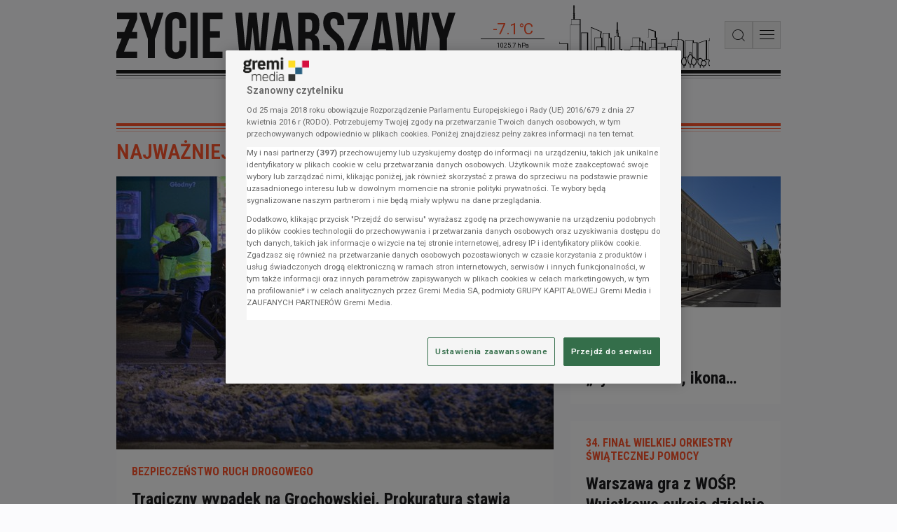

--- FILE ---
content_type: text/html; charset=UTF-8
request_url: https://zyciewarszawy.pl/
body_size: 67018
content:
<!DOCTYPE html>
<html lang="pl">
<head data-grm-sas-pv-id="9c112f99ca1bcf78">
    <meta charset="utf-8">
    <meta name="viewport" content="width=device-width, initial-scale=1, shrink-to-fit=no">
    <title>Życie Warszawy - Wiadomości, informacje i wydarzenia | zyciewarszawy.pl</title>

        
            <script src="https://cdn.cookielaw.org/scripttemplates/otSDKStub.js" data-language="pl" type="text/javascript" charset="UTF-8" data-domain-script="0197203e-6eea-7232-a985-19ea5fb60c13" ></script>
<script type="text/javascript">
function OptanonWrapper() {
        const cmp = document.getElementById('onetrust-consent-sdk');
        if (cmp) window.customizeCMP(cmp);
    }
</script>

    <link rel="preconnect" href="https://fonts.gstatic.com">
    <link rel="preconnect" href="https://fonts.googleapis.com">
            <link rel="preconnect" href="https://i.gremicdn.pl">
    
        <link rel="preload" as="style" href="https://fonts.googleapis.com/css2?family=Roboto:wght@400;500;600;700&family=Roboto+Condensed:wght@400;600;700&display=swap" onload="this.rel='stylesheet'">

    <link rel="preconnect" href="//adservice.google.com">
<link rel="preconnect" href="//googleads.g.doubleclick.net">
<link rel="preconnect" href="//www.googletagservices.com">
<link rel="preconnect" href="//tpc.googlesyndication.com">
<link rel="preconnect" href="//pagead2.googlesyndication.com">


    <link rel="dns-prefetch" href="https://i.gremicdn.pl" />

            <link rel="canonical" href="https://zyciewarszawy.pl/">
                <link rel="alternate" type="application/rss+xml" title="RSS: Życie Warszawy - Wiadomości, informacje i wydarzenia | zyciewarszawy.pl" href="https://zyciewarszawy.pl/rss_main">
                            <meta name="description" content="Najnowsze wiadomości dla mieszkańców Warszawy i okolic. Rzetelne informacje na temat komunikacji w stolicy i podpowiedzi na temat tego, jak spędzić czas wolny.">
                                <meta property="twitter:image" content="https://zyciewarszawy.pl/img/logo_big.png">
                                <meta property="og:title" content="Życie Warszawy - Wiadomości, informacje i wydarzenia">
                                <meta property="og:description" content="Najnowsze wiadomości dla mieszkańców Warszawy i okolic. Rzetelne informacje na temat komunikacji w stolicy i podpowiedzi na temat tego, jak spędzić czas wolny.">
                                <meta property="og:type" content="website">
                                <meta property="og:image" content="https://zyciewarszawy.pl/img/logo_big.png">
                                <meta property="og:image:width" content="2000">
                                <meta property="og:image:height" content="1125">
                                <meta property="og:url" content="https://zyciewarszawy.pl/">
                                <meta property="og:locale" content="pl">
                                <meta property="og:site_name" content="Życie Warszawy">
                
    <script
            id="gremiBaseFunctions"
            data-config="{&quot;cookieDomain&quot;:&quot;.zyciewarszawy.pl&quot;,&quot;cookieSecure&quot;:true,&quot;userGroupCookieName&quot;:&quot;user_group&quot;,&quot;userGroupSubscribed&quot;:&quot;subscribed&quot;,&quot;userGroupUnsubscribed&quot;:&quot;unsubscribed&quot;,&quot;breakpoints&quot;:[{&quot;name&quot;:&quot;BP-XS&quot;,&quot;width&quot;:0,&quot;mobile&quot;:true},{&quot;name&quot;:&quot;BP-SM&quot;,&quot;width&quot;:472,&quot;mobile&quot;:true},{&quot;name&quot;:&quot;BP-MD&quot;,&quot;width&quot;:688,&quot;mobile&quot;:true},{&quot;name&quot;:&quot;BP-LG&quot;,&quot;width&quot;:1012,&quot;mobile&quot;:false},{&quot;name&quot;:&quot;BP-XL&quot;,&quot;width&quot;:1336,&quot;mobile&quot;:false}],&quot;paywall&quot;:{&quot;layer&quot;:{&quot;waitForPaywallToken&quot;:false}},&quot;extendedAccess&quot;:{&quot;debug&quot;:false,&quot;clientId&quot;:&quot;&quot;,&quot;productId&quot;:&quot;&quot;,&quot;allowedReferrers&quot;:&quot;&quot;,&quot;allowedDomains&quot;:&quot;&quot;,&quot;subscribeButtonUrl&quot;:&quot;&quot;,&quot;profileApiUrl&quot;:&quot;&quot;,&quot;realm&quot;:&quot;&quot;,&quot;subscriptionLinking&quot;:false,&quot;subscriptionLinkingElementSelector&quot;:&quot;&quot;,&quot;disabled&quot;:true},&quot;authorization&quot;:{&quot;keycloak&quot;:{&quot;url&quot;:&quot;https:\/\/login.gremimedia.pl\/auth&quot;,&quot;clientId&quot;:&quot;zw&quot;,&quot;realm&quot;:&quot;gremimedia&quot;,&quot;appendCallbackUrl&quot;:false},&quot;paywallTokenCookieName&quot;:&quot;__sess_ent&quot;,&quot;accessTokenCookieName&quot;:&quot;__cau_sess&quot;,&quot;refreshTokenCookieName&quot;:&quot;__cau_sess_ref&quot;,&quot;shopRefreshPaywallLocalStorageKey&quot;:&quot;shop_refresh_token&quot;,&quot;disableCheckLoginIframe&quot;:false,&quot;disableSilentCheckSso&quot;:false,&quot;disableSilentCheckSsoFallback&quot;:true,&quot;accessTokenInLocalStorage&quot;:false,&quot;debug&quot;:false,&quot;paywallTokenApiEndpoint&quot;:&quot;https:\/\/profil.presspublica.pl\/api\/v1\/paywall\/tokens&quot;},&quot;homePage&quot;:{&quot;refreshNoActivityTime&quot;:120,&quot;refreshBackToWindowTime&quot;:10,&quot;disableAutoRefreshToken&quot;:&quot;1f706fba-c013-405c-a792-11d8e79c219a&quot;},&quot;content&quot;:{&quot;paywallRejectTimeout&quot;:10000},&quot;player&quot;:{&quot;script&quot;:&quot;https:\/\/zyciewarszawy.pl\/dist\/js\/player-bundle.min.js?aver=c781a25b&quot;,&quot;license&quot;:&quot;1e1e525a01105041171d50441d49415f&quot;,&quot;checkAutoplayVideoUrl&quot;:&quot;https:\/\/zyciewarszawy.pl\/img\/black.mp4&quot;},&quot;pushNotification&quot;:{&quot;vapidPublicKey&quot;:&quot;BAtvGCCEMD7h8EejE8FlYIccWoKYKuHIB3JJKC-p1ljok9r_wqQTfrvG-uk3mBFtRe7srGgGQtkEg2qs2y8FTt8&quot;,&quot;firebaseApiEndpoint&quot;:&quot;\/api\/device&quot;,&quot;firebase&quot;:{&quot;enabled&quot;:false,&quot;serviceWorkerVersion&quot;:&quot;0.0.4&quot;,&quot;tokenTtl&quot;:604800,&quot;apiKey&quot;:&quot;AIzaSyCd3ZL2WhTP6-9fbCYB64Md50Vi9OvfpQ8&quot;,&quot;authDomain&quot;:&quot;rp-web-stage.firebaseapp.com&quot;,&quot;projectId&quot;:&quot;rp-web-stage&quot;,&quot;storageBucket&quot;:&quot;rp-web-stage.appspot.com&quot;,&quot;messagingSenderId&quot;:&quot;112398742461&quot;,&quot;appId&quot;:&quot;1:112398742461:web:8de76f92640049d0f698d4&quot;,&quot;measurementId&quot;:&quot;G-QLFX92PBK3&quot;}},&quot;domain&quot;:&quot;https:\/\/zyciewarszawy.pl&quot;}"
            data-page-type="homepage"
            data-adult-page="0"
    >
        window.gccs={accepted:0,handlers:[],init:function(){const e=document.getElementById("gremiBaseFunctions");e&&parseInt(e.dataset.gccs||1)&&("function"!=typeof __tcfapi?(console.log("TCF: waiting as be loaded.","Debug:",typeof __tcfapi),setTimeout(window.gccs.init,50)):(console.log("TCF: is loaded.","Debug:",typeof __tcfapi),console.log("TCF: add event listener"),__tcfapi("addEventListener",2,(function(e,t){if(console.log("TCF: receive event",e,t),t){const t=e.eventStatus;("tcloaded"===t&&e.tcString||"useractioncomplete"===t)&&(__tcfapi("removeEventListener",2,(function(e){e&&console.log("TCF: event listener removed")}),e.listenerId),console.log("TCF: process completed successfully"),window.gccs.accepted=1,window.gccs.handlers.forEach((function(e){try{e()}catch(t){console.error("gccs handler error:",e,t)}})),window.gccs.handlers=[])}}))))},ready:function(){return window.gccs.accepted?Promise.resolve():new Promise((e=>window.gccs.addHandler(e)))},addHandler:function(e){if(window.gccs.accepted)try{e()}catch(t){console.error("gccs handler error:",e,t)}else window.gccs.handlers.push(e)}},window.gccs.init(),window.gremi={config:null,pageType:null,isAutoRefreshedPage:!1,timeToReloadPage:null,pageBeReloaded:0,adultPage:0,adultCookieName:"cAdultRmb",googleIMASDKPromise:null,playerScriptPromise:null,wasTrustedUserGestureOnce:!1,ourDomains:["rp.pl","parkiet.com","zyciewarszawy.pl","newscyclecloud.com"],init:function(){const e=this;e.loadConfig(),e.checkAutoRefreshedPage(),e.onTrustedUserGestureOnce((function(){e.wasTrustedUserGestureOnce=!0}))},loadConfig:function(){const e=this,t=document.getElementById("gremiBaseFunctions");if(!t||void 0===t.dataset.config)return console.error("Not found config from script"),null;e.config=JSON.parse(t.dataset.config),e.pageType=t.dataset.pageType||null,e.adultPage=parseInt(t.dataset.adultPage||0)},isHomePage:function(){return"homepage"===this.pageType},checkAutoRefreshedPage:function(){let e=sessionStorage.getItem("auto_refresh_homepage");e||(e=Date.now()-6e4);const t=(Date.now()-e)/1e3;this.isAutoRefreshedPage=t<10,sessionStorage.removeItem("auto_refresh_homepage")},getCookie:function(e){const t=`; ${document.cookie}`.split(`; ${e}=`);return 2===t.length?t.pop().split(";").shift():null},setCookie:function(e,t,n){document.cookie=e+"="+t+";expires="+n.toUTCString()+";path=/;domain="+window.location.hostname.match(/.\w*\.\w*$/gi)[0]},isDesktop:function(){return!this.isMobile()},isMobile:function(){const e=this.getBreakpoint();return!!e&&e.mobile},isLandscape:function(){return screen.orientation?.type?.startsWith("landscape")||window.matchMedia("(orientation: landscape)").matches||(window.visualViewport?visualViewport.width>visualViewport.height:window.innerWidth>window.innerHeight)},getBreakpoint:function(){const e=this.config.breakpoints||[],t=window.innerWidth;let n=null;for(const o of e)Object.prototype.hasOwnProperty.call(o,"width")&&t>=o.width&&(n=o);return n},getBreakpointName:function(){const e=this.getBreakpoint();return e?e.name:""},isElemInViewport:function(e){const t=e.getBoundingClientRect();return t.top>=0&&t.left>=0&&t.bottom<=(window.innerHeight||document.documentElement.clientHeight)&&t.right<=(window.innerWidth||document.documentElement.clientWidth)},isBrowserTabActive:()=>void 0!==document.hidden?!document.hidden:void 0!==document.mozHidden?!document.mozHidden:void 0!==document.msHidden?!document.msHidden:void 0===document.webkitHidden||!document.webkitHidden,isBrowserTabHidden:function(){return!this.isBrowserTabActive()},isTabHidden:function(){return this.isBrowserTabHidden()},getTabVisibilityChangeEvent:function(){return void 0!==document.hidden?"visibilitychange":void 0!==document.mozHidden?"mozvisibilitychange":void 0!==document.msHidden?"msvisibilitychange":void 0!==document.webkitHidden?"webkitvisibilitychange":null},onReady:function(e){"loading"!==document.readyState?e():document.addEventListener("DOMContentLoaded",e)},onFirstUserScroll:function(e){let t=arguments.length>1&&void 0!==arguments[1]?arguments[1]:10;this.onReady((function(){const n=window.scrollY||document.documentElement.scrollTop;window.addEventListener("scroll",(function o(){const i=window.scrollY||document.documentElement.scrollTop,r=Math.abs(i-n);r>=t&&(window.removeEventListener("scroll",o),e({y:i,distance:r,direction:i>=n?"down":"up"}))}),{passive:!0})}))},runOnUserActivity:function(e){let t=arguments.length>1&&void 0!==arguments[1]?arguments[1]:{once:!0,capture:!0};const n=["mousedown","mousemove","mouseenter","mousewheel","keydown","scroll","touchstart","touchmove","click"],o=function(){t.once&&n.forEach((function(e){window.removeEventListener(e,o,t.capture)})),e()};n.forEach((function(e){window.addEventListener(e,o,t.capture)}))},isPaywall:function(){return"true"===document.head.dataset.paywallPresent},getUser:function(){const e=this.getCookie(this.config.authorization.paywallTokenCookieName);if(!e||"string"!=typeof e)return null;try{const t=e.split(".");if(t.length<2)return null;const n=JSON.parse(atob(t[1])),o=n._grm_user_id||null;return{id:o,subscriptions:Array.isArray(n._grm_user_subs)?n._grm_user_subs.map((e=>e.type)):[]}}catch(e){console.error(e)}return null},isAuthorizationRefreshToken:function(){const e=this.getCookie(this.config.authorization.refreshTokenCookieName);if(!e)return!1;try{return!!JSON.parse(atob(e.split(".")[1]))}catch(e){return!1}},checkAdBlock:function(){const e=document.querySelectorAll(".advertElement");if(!e.length)return null;let t=!0;return Array.prototype.slice.call(e).forEach((e=>{e.offsetHeight&&(t=!1)})),t},isContentPage:function(){return"content"===this.pageType},showAdultModal:function(){const e=this;return!(!e.adultPage||1===parseInt(e.getCookie(e.adultCookieName)??"0"))},checkAutoplaySoundDisabled:async function(){const e=document.createElement("video");e.src=this.config.player.checkAutoplayVideoUrl,e.playsInline=!0;try{return await e.play(),!!e.paused}catch(e){return!0}},onTrustedUserGestureOnce:function(e){let t=arguments.length>1&&void 0!==arguments[1]?arguments[1]:{};const n="PointerEvent"in window,{events:o=(n?["pointerup","click","keydown"]:["click","keydown"]),timeoutMs:i=3e4,fireOnTimeout:r=!1,ignoreNavigatingClicks:s=!0,filter:c}=t;let d=!1,a=!1,l=null;const u={capture:!0,passive:!0},m=()=>{a||(a=!0,o.forEach((e=>document.removeEventListener(e,g,u))),l&&clearTimeout(l))},g=t=>{if(d||a)return;const n="function"==typeof c?c(t):(e=>{if(!e||!e.isTrusted)return!1;if("keydown"===e.type){const t=e;if(t.repeat)return!1;if(t.ctrlKey||t.metaKey||t.altKey)return!1;const n=t.target instanceof HTMLElement?t.target:null;if(n){const e=n.tagName;if("INPUT"===e||"TEXTAREA"===e||"SELECT"===e||n.isContentEditable)return!1}return"Enter"===t.key||" "===t.key||"Space"===t.code}if("click"===e.type&&"button"in e&&0!==e.button)return!1;if("pointerup"===e.type&&"mouse"===e.pointerType&&0!==e.button)return!1;if(s){const t=e.target instanceof Element?e.target:null;if(t){const e=t.closest("a[href], area[href]");if(e){const t=e.getAttribute("href")||"";if(t&&!t.startsWith("#")&&!t.startsWith("javascript:"))return!1}if(t.closest('button[type="submit"], input[type="submit"]'))return!1}}return!0})(t);n&&(d=!0,m(),e(t))};return o.forEach((e=>document.addEventListener(e,g,u))),i&&i>0&&(l=setTimeout((()=>{d||a||(r?(d=!0,m(),e(void 0)):m())}),i)),m},loadGoogleIMASDK:function(){const e=this;return e.googleIMASDKPromise||(e.googleIMASDKPromise=new Promise(((e,t)=>{const n=document.createElement("script");n.src="https://imasdk.googleapis.com/js/sdkloader/ima3.js?hl=pl",n.async=!0,n.onload=()=>e(),n.onerror=()=>t(new Error("Failed to load Google IMA SDK script.")),document.head.appendChild(n)}))),e.googleIMASDKPromise},loadPlayerScript:function(){const e=this;if(!e.playerScriptPromise){const t=e.config.player;e.playerScriptPromise=new Promise(((e,n)=>{const o=document.createElement("script");o.id="gremiPlayerScript",o.src=t.script,o.async=!0,o.setAttribute("data-config",JSON.stringify(t)),o.onload=()=>e(),o.onerror=()=>n(new Error("Failed to load Google IMA SDK script.")),document.querySelectorAll("script#gremiPlayerScript").length||(console.log("lazyLoadGremiPlayer loaded"),document.body.appendChild(o))}))}return e.playerScriptPromise},parseString:function(e){const t=document.createElement("div");return t.innerHTML=e,t},isInternalUrl:function(e){const t=this;try{const n=new URL(e,location.origin);if(!["http:","https:"].includes(n.protocol))return!1;const o=n.hostname.toLowerCase();return t.ourDomains.some((e=>o===e||o.endsWith("."+e)))}catch{return!1}},isExternalUrl:function(e){return!this.isInternalUrl(e)},blockScroll:function(){document.documentElement.classList.add("is-locked"),document.body.classList.add("is-locked")},unblockScroll:function(){document.documentElement.classList.remove("is-locked"),document.body.classList.remove("is-locked")},setBodyClasses:function(){this.isPaywall()&&document.body.classList.add("paywall"),this.getUser()?document.body.classList.add("logged"):document.body.classList.add("unlogged")}},window.gremi.init(),window.onYouTubeIframeAPIReady=function(){const e=new CustomEvent("youtubeApiReady");window.dispatchEvent(e)},window.getCookie=function(e){return window.gremi.getCookie(e)},window.setCookie=function(e,t,n){window.gremi.setCookie(e,t,n)},window.isAuthorizationRefreshToken=function(){return window.gremi.isAuthorizationRefreshToken()},window.getUser=function(){return window.gremi.getUser()},window.getBreakpointName=function(){return window.gremi.getBreakpointName()},window.isMobileBreakpoint=function(){return window.gremi.isMobile()},window.isTabHidden=()=>window.gremi.isTabHidden();
    </script>

        <script async src="//securepubads.g.doubleclick.net/tag/js/gpt.js"></script>
<script id="gasScript" data-config="{&quot;disabled&quot;:false,&quot;debug&quot;:false,&quot;checkAuthorizationToken&quot;:false,&quot;prebid&quot;:{&quot;url&quot;:null,&quot;config&quot;:[],&quot;mobileConfig&quot;:[],&quot;desktopConfig&quot;:[],&quot;bidder&quot;:[],&quot;mobileBidder&quot;:[],&quot;desktopBidder&quot;:[],&quot;analytics&quot;:null},&quot;lazyLoad&quot;:{&quot;mobile&quot;:{&quot;rootMargin&quot;:&quot;0px 0px 350px 0px&quot;,&quot;threshold&quot;:0.0},&quot;desktop&quot;:{&quot;rootMargin&quot;:&quot;0px 0px 450px 0px&quot;,&quot;threshold&quot;:0.0}},&quot;autoRefresh&quot;:{&quot;mobileObserver&quot;:{&quot;rootMargin&quot;:&quot;0px 0px 0px 0px&quot;,&quot;threshold&quot;:1.0},&quot;desktopObserver&quot;:{&quot;rootMargin&quot;:&quot;0px 0px 0px 0px&quot;,&quot;threshold&quot;:1.0}},&quot;commercialBreak&quot;:{&quot;renderDaily&quot;:5,&quot;interval&quot;:600,&quot;renderDailyForLogged&quot;:0,&quot;intervalForLogged&quot;:86400,&quot;cookieNameDailyCounter&quot;:&quot;commercialBreakDailyCounter&quot;,&quot;cookieNameBlockade&quot;:&quot;commercialBreakBlockade&quot;,&quot;cookieNameBlockadeExpired&quot;:&quot;commercialBreakBlockadeExpired&quot;},&quot;intextVideo&quot;:{&quot;enabled&quot;:true,&quot;async&quot;:true,&quot;experimental&quot;:0,&quot;api&quot;:true,&quot;apiTimeout&quot;:2000,&quot;initialVisible&quot;:0},&quot;targets&quot;:[{&quot;key&quot;:&quot;pageType&quot;,&quot;value&quot;:&quot;homepage&quot;}],&quot;rectangleFormats&quot;:[&quot;slot_right_1&quot;,&quot;slot_right_2&quot;,&quot;slot_right_3&quot;,&quot;slot_right_4&quot;,&quot;slot_right_5&quot;,&quot;slot_right_6&quot;,&quot;slot_right_7&quot;,&quot;slot_right_8&quot;],&quot;billboardFormats&quot;:[&quot;slot_wide_1&quot;,&quot;slot_wide_2&quot;,&quot;slot_wide_3&quot;,&quot;slot_wide_4&quot;,&quot;slot_wide_5&quot;,&quot;slot_wide_6&quot;],&quot;contentInnerFormats&quot;:[],&quot;contentRightFormats&quot;:[],&quot;connectionFormatMap&quot;:[],&quot;desktopToMobileFormatMap&quot;:{&quot;layer&quot;:&quot;layer&quot;,&quot;overlay&quot;:&quot;overlay&quot;,&quot;commercial_break&quot;:&quot;commercial_break_mobile&quot;,&quot;anchor&quot;:&quot;anchor&quot;,&quot;header_top_bar&quot;:&quot;header_top_bar_mobile&quot;,&quot;top_banner&quot;:&quot;top_banner_mobile&quot;,&quot;footer_banner&quot;:&quot;footer_banner_mobile&quot;,&quot;special&quot;:&quot;special&quot;,&quot;related1&quot;:&quot;related1&quot;,&quot;related2&quot;:&quot;related2&quot;,&quot;related3&quot;:&quot;related3&quot;,&quot;slot_paywall&quot;:&quot;slot_paywall_mobile&quot;,&quot;slot_intext_1&quot;:&quot;slot_intext_mobile_1&quot;,&quot;slot_intext_2&quot;:&quot;slot_intext_mobile_2&quot;,&quot;slot_intext_3&quot;:&quot;slot_intext_mobile_3&quot;,&quot;slot_intext_4&quot;:&quot;slot_intext_mobile_4&quot;,&quot;slot_intext_5&quot;:&quot;slot_intext_mobile_5&quot;,&quot;slot_intext_6&quot;:&quot;slot_intext_mobile_6&quot;,&quot;slot_intext_video&quot;:&quot;slot_intext_video_mobile&quot;},&quot;liveContentBodyEnabledFrom&quot;:&quot;2023-07-03T00:00:00+02:00&quot;,&quot;desktopFormats&quot;:[{&quot;name&quot;:&quot;overlay&quot;,&quot;user&quot;:{&quot;logged&quot;:false,&quot;unlogged&quot;:true},&quot;paywall&quot;:{&quot;access&quot;:true,&quot;noAccess&quot;:true},&quot;hb&quot;:{&quot;logged&quot;:false,&quot;unlogged&quot;:false},&quot;label&quot;:{&quot;text&quot;:&quot;Reklama&quot;,&quot;disabled&quot;:true,&quot;hidden&quot;:true,&quot;notRemove&quot;:false},&quot;placeholder&quot;:null,&quot;slot&quot;:&quot;\/21686075133\/zyciewarszawy_SG\/ecommerce&quot;,&quot;lazyLoad&quot;:{&quot;enabled&quot;:false,&quot;type&quot;:&quot;intersection&quot;},&quot;sizes&quot;:[[1,1]],&quot;sizeMappings&quot;:[],&quot;mediaTypes&quot;:[],&quot;bids&quot;:[],&quot;ortb2Imp&quot;:null,&quot;scrolledHeight&quot;:null,&quot;autoRefreshTime&quot;:0,&quot;options&quot;:[]},{&quot;name&quot;:&quot;slot_wide_1&quot;,&quot;user&quot;:{&quot;logged&quot;:true,&quot;unlogged&quot;:true},&quot;paywall&quot;:{&quot;access&quot;:true,&quot;noAccess&quot;:true},&quot;hb&quot;:{&quot;logged&quot;:false,&quot;unlogged&quot;:false},&quot;label&quot;:{&quot;text&quot;:&quot;Reklama&quot;,&quot;disabled&quot;:false,&quot;hidden&quot;:true,&quot;notRemove&quot;:false},&quot;placeholder&quot;:null,&quot;slot&quot;:&quot;\/21686075133\/zyciewarszawy_SG\/desktop_wide_1&quot;,&quot;lazyLoad&quot;:{&quot;enabled&quot;:true,&quot;type&quot;:&quot;intersection&quot;},&quot;sizes&quot;:[[728,90],[750,100],[750,200],[750,300],[950,250],[950,400],[970,90],[970,200],[970,250],[1260,300],[1260,600]],&quot;sizeMappings&quot;:[],&quot;mediaTypes&quot;:[],&quot;bids&quot;:[],&quot;ortb2Imp&quot;:null,&quot;scrolledHeight&quot;:null,&quot;autoRefreshTime&quot;:0,&quot;options&quot;:[]},{&quot;name&quot;:&quot;slot_wide_2&quot;,&quot;user&quot;:{&quot;logged&quot;:true,&quot;unlogged&quot;:true},&quot;paywall&quot;:{&quot;access&quot;:true,&quot;noAccess&quot;:true},&quot;hb&quot;:{&quot;logged&quot;:false,&quot;unlogged&quot;:false},&quot;label&quot;:{&quot;text&quot;:&quot;Reklama&quot;,&quot;disabled&quot;:false,&quot;hidden&quot;:true,&quot;notRemove&quot;:false},&quot;placeholder&quot;:null,&quot;slot&quot;:&quot;\/21686075133\/zyciewarszawy_SG\/desktop_wide_2&quot;,&quot;lazyLoad&quot;:{&quot;enabled&quot;:true,&quot;type&quot;:&quot;intersection&quot;},&quot;sizes&quot;:[[728,90],[750,100],[750,200],[750,300],[950,250],[950,400],[970,90],[970,200],[970,250],[1260,300],[1260,600]],&quot;sizeMappings&quot;:[],&quot;mediaTypes&quot;:[],&quot;bids&quot;:[],&quot;ortb2Imp&quot;:null,&quot;scrolledHeight&quot;:null,&quot;autoRefreshTime&quot;:0,&quot;options&quot;:[]},{&quot;name&quot;:&quot;slot_wide_3&quot;,&quot;user&quot;:{&quot;logged&quot;:true,&quot;unlogged&quot;:true},&quot;paywall&quot;:{&quot;access&quot;:true,&quot;noAccess&quot;:true},&quot;hb&quot;:{&quot;logged&quot;:false,&quot;unlogged&quot;:false},&quot;label&quot;:{&quot;text&quot;:&quot;Reklama&quot;,&quot;disabled&quot;:false,&quot;hidden&quot;:true,&quot;notRemove&quot;:false},&quot;placeholder&quot;:null,&quot;slot&quot;:&quot;\/21686075133\/zyciewarszawy_SG\/desktop_wide_3&quot;,&quot;lazyLoad&quot;:{&quot;enabled&quot;:true,&quot;type&quot;:&quot;intersection&quot;},&quot;sizes&quot;:[[728,90],[750,100],[750,200],[750,300],[950,250],[950,400],[970,90],[970,200],[970,250],[1260,300],[1260,600]],&quot;sizeMappings&quot;:[],&quot;mediaTypes&quot;:[],&quot;bids&quot;:[],&quot;ortb2Imp&quot;:null,&quot;scrolledHeight&quot;:null,&quot;autoRefreshTime&quot;:0,&quot;options&quot;:[]},{&quot;name&quot;:&quot;slot_wide_4&quot;,&quot;user&quot;:{&quot;logged&quot;:true,&quot;unlogged&quot;:true},&quot;paywall&quot;:{&quot;access&quot;:true,&quot;noAccess&quot;:true},&quot;hb&quot;:{&quot;logged&quot;:false,&quot;unlogged&quot;:false},&quot;label&quot;:{&quot;text&quot;:&quot;Reklama&quot;,&quot;disabled&quot;:false,&quot;hidden&quot;:true,&quot;notRemove&quot;:false},&quot;placeholder&quot;:null,&quot;slot&quot;:&quot;\/21686075133\/zyciewarszawy_SG\/desktop_wide_4&quot;,&quot;lazyLoad&quot;:{&quot;enabled&quot;:true,&quot;type&quot;:&quot;intersection&quot;},&quot;sizes&quot;:[[728,90],[750,100],[750,200],[750,300],[950,250],[950,400],[970,90],[970,200],[970,250],[1260,300],[1260,600]],&quot;sizeMappings&quot;:[],&quot;mediaTypes&quot;:[],&quot;bids&quot;:[],&quot;ortb2Imp&quot;:null,&quot;scrolledHeight&quot;:null,&quot;autoRefreshTime&quot;:0,&quot;options&quot;:[]},{&quot;name&quot;:&quot;slot_wide_5&quot;,&quot;user&quot;:{&quot;logged&quot;:true,&quot;unlogged&quot;:true},&quot;paywall&quot;:{&quot;access&quot;:true,&quot;noAccess&quot;:true},&quot;hb&quot;:{&quot;logged&quot;:false,&quot;unlogged&quot;:false},&quot;label&quot;:{&quot;text&quot;:&quot;Reklama&quot;,&quot;disabled&quot;:false,&quot;hidden&quot;:true,&quot;notRemove&quot;:false},&quot;placeholder&quot;:null,&quot;slot&quot;:&quot;\/21686075133\/zyciewarszawy_SG\/desktop_wide_5&quot;,&quot;lazyLoad&quot;:{&quot;enabled&quot;:true,&quot;type&quot;:&quot;intersection&quot;},&quot;sizes&quot;:[[728,90],[750,100],[750,200],[750,300],[950,250],[950,400],[970,90],[970,200],[970,250],[1260,300],[1260,600]],&quot;sizeMappings&quot;:[],&quot;mediaTypes&quot;:[],&quot;bids&quot;:[],&quot;ortb2Imp&quot;:null,&quot;scrolledHeight&quot;:null,&quot;autoRefreshTime&quot;:0,&quot;options&quot;:[]},{&quot;name&quot;:&quot;slot_wide_6&quot;,&quot;user&quot;:{&quot;logged&quot;:true,&quot;unlogged&quot;:true},&quot;paywall&quot;:{&quot;access&quot;:true,&quot;noAccess&quot;:true},&quot;hb&quot;:{&quot;logged&quot;:false,&quot;unlogged&quot;:false},&quot;label&quot;:{&quot;text&quot;:&quot;Reklama&quot;,&quot;disabled&quot;:false,&quot;hidden&quot;:true,&quot;notRemove&quot;:false},&quot;placeholder&quot;:null,&quot;slot&quot;:&quot;\/21686075133\/zyciewarszawy_SG\/desktop_wide_6&quot;,&quot;lazyLoad&quot;:{&quot;enabled&quot;:true,&quot;type&quot;:&quot;intersection&quot;},&quot;sizes&quot;:[[728,90],[750,100],[750,200],[750,300],[950,250],[950,400],[970,90],[970,200],[970,250],[1260,300],[1260,600]],&quot;sizeMappings&quot;:[],&quot;mediaTypes&quot;:[],&quot;bids&quot;:[],&quot;ortb2Imp&quot;:null,&quot;scrolledHeight&quot;:null,&quot;autoRefreshTime&quot;:0,&quot;options&quot;:[]},{&quot;name&quot;:&quot;slot_wide_7&quot;,&quot;user&quot;:{&quot;logged&quot;:true,&quot;unlogged&quot;:true},&quot;paywall&quot;:{&quot;access&quot;:true,&quot;noAccess&quot;:true},&quot;hb&quot;:{&quot;logged&quot;:false,&quot;unlogged&quot;:false},&quot;label&quot;:{&quot;text&quot;:&quot;Reklama&quot;,&quot;disabled&quot;:false,&quot;hidden&quot;:true,&quot;notRemove&quot;:false},&quot;placeholder&quot;:null,&quot;slot&quot;:&quot;\/21686075133\/zyciewarszawy_SG\/desktop_wide_7&quot;,&quot;lazyLoad&quot;:{&quot;enabled&quot;:true,&quot;type&quot;:&quot;intersection&quot;},&quot;sizes&quot;:[[728,90],[750,100],[750,200],[750,300],[950,250],[950,400],[970,90],[970,200],[970,250],[1260,300],[1260,600]],&quot;sizeMappings&quot;:[],&quot;mediaTypes&quot;:[],&quot;bids&quot;:[],&quot;ortb2Imp&quot;:null,&quot;scrolledHeight&quot;:null,&quot;autoRefreshTime&quot;:0,&quot;options&quot;:[]},{&quot;name&quot;:&quot;slot_wide_8&quot;,&quot;user&quot;:{&quot;logged&quot;:true,&quot;unlogged&quot;:true},&quot;paywall&quot;:{&quot;access&quot;:true,&quot;noAccess&quot;:true},&quot;hb&quot;:{&quot;logged&quot;:false,&quot;unlogged&quot;:false},&quot;label&quot;:{&quot;text&quot;:&quot;Reklama&quot;,&quot;disabled&quot;:false,&quot;hidden&quot;:true,&quot;notRemove&quot;:false},&quot;placeholder&quot;:null,&quot;slot&quot;:&quot;\/21686075133\/zyciewarszawy_SG\/desktop_wide_8&quot;,&quot;lazyLoad&quot;:{&quot;enabled&quot;:true,&quot;type&quot;:&quot;intersection&quot;},&quot;sizes&quot;:[[728,90],[750,100],[750,200],[750,300],[950,250],[950,400],[970,90],[970,200],[970,250],[1260,300],[1260,600]],&quot;sizeMappings&quot;:[],&quot;mediaTypes&quot;:[],&quot;bids&quot;:[],&quot;ortb2Imp&quot;:null,&quot;scrolledHeight&quot;:null,&quot;autoRefreshTime&quot;:0,&quot;options&quot;:[]},{&quot;name&quot;:&quot;footer_banner&quot;,&quot;user&quot;:{&quot;logged&quot;:true,&quot;unlogged&quot;:true},&quot;paywall&quot;:{&quot;access&quot;:true,&quot;noAccess&quot;:true},&quot;hb&quot;:{&quot;logged&quot;:false,&quot;unlogged&quot;:false},&quot;label&quot;:{&quot;text&quot;:&quot;Reklama&quot;,&quot;disabled&quot;:false,&quot;hidden&quot;:true,&quot;notRemove&quot;:false},&quot;placeholder&quot;:null,&quot;slot&quot;:&quot;\/21686075133\/zyciewarszawy_SG\/desktop_wide_9&quot;,&quot;lazyLoad&quot;:{&quot;enabled&quot;:true,&quot;type&quot;:&quot;intersection&quot;},&quot;sizes&quot;:[[728,90],[750,100],[750,200],[750,300],[950,250],[950,400],[970,90],[970,200],[970,250],[1260,300],[1260,600]],&quot;sizeMappings&quot;:[],&quot;mediaTypes&quot;:[],&quot;bids&quot;:[],&quot;ortb2Imp&quot;:null,&quot;scrolledHeight&quot;:null,&quot;autoRefreshTime&quot;:0,&quot;options&quot;:[]},{&quot;name&quot;:&quot;slot_right_1&quot;,&quot;user&quot;:{&quot;logged&quot;:true,&quot;unlogged&quot;:true},&quot;paywall&quot;:{&quot;access&quot;:true,&quot;noAccess&quot;:true},&quot;hb&quot;:{&quot;logged&quot;:false,&quot;unlogged&quot;:false},&quot;label&quot;:{&quot;text&quot;:&quot;Reklama&quot;,&quot;disabled&quot;:false,&quot;hidden&quot;:true,&quot;notRemove&quot;:false},&quot;placeholder&quot;:null,&quot;slot&quot;:&quot;\/21686075133\/zyciewarszawy_SG\/desktop_right_1&quot;,&quot;lazyLoad&quot;:{&quot;enabled&quot;:false,&quot;type&quot;:&quot;intersection&quot;},&quot;sizes&quot;:[[300,250],[300,600]],&quot;sizeMappings&quot;:[],&quot;mediaTypes&quot;:[],&quot;bids&quot;:[],&quot;ortb2Imp&quot;:null,&quot;scrolledHeight&quot;:null,&quot;autoRefreshTime&quot;:0,&quot;options&quot;:[]},{&quot;name&quot;:&quot;slot_right_2&quot;,&quot;user&quot;:{&quot;logged&quot;:true,&quot;unlogged&quot;:true},&quot;paywall&quot;:{&quot;access&quot;:true,&quot;noAccess&quot;:true},&quot;hb&quot;:{&quot;logged&quot;:false,&quot;unlogged&quot;:false},&quot;label&quot;:{&quot;text&quot;:&quot;Reklama&quot;,&quot;disabled&quot;:false,&quot;hidden&quot;:true,&quot;notRemove&quot;:false},&quot;placeholder&quot;:null,&quot;slot&quot;:&quot;\/21686075133\/zyciewarszawy_SG\/desktop_right_2&quot;,&quot;lazyLoad&quot;:{&quot;enabled&quot;:true,&quot;type&quot;:&quot;intersection&quot;},&quot;sizes&quot;:[[300,250],[300,600]],&quot;sizeMappings&quot;:[],&quot;mediaTypes&quot;:[],&quot;bids&quot;:[],&quot;ortb2Imp&quot;:null,&quot;scrolledHeight&quot;:null,&quot;autoRefreshTime&quot;:0,&quot;options&quot;:[]}],&quot;mobileFormats&quot;:[{&quot;name&quot;:&quot;commercial_break_mobile&quot;,&quot;user&quot;:{&quot;logged&quot;:true,&quot;unlogged&quot;:true},&quot;paywall&quot;:{&quot;access&quot;:true,&quot;noAccess&quot;:true},&quot;hb&quot;:{&quot;logged&quot;:false,&quot;unlogged&quot;:false},&quot;label&quot;:{&quot;text&quot;:&quot;Reklama&quot;,&quot;disabled&quot;:false,&quot;hidden&quot;:true,&quot;notRemove&quot;:false},&quot;placeholder&quot;:null,&quot;slot&quot;:&quot;\/21686075133\/zyciewarszawy_SG\/CB_mWeb&quot;,&quot;lazyLoad&quot;:{&quot;enabled&quot;:false,&quot;type&quot;:&quot;intersection&quot;},&quot;sizes&quot;:[[320,370],[300,250],[300,300],[320,100],[320,50],[336,280],[320,250],[360,300],[360,360],[300,400],[1,1],&quot;fluid&quot;],&quot;sizeMappings&quot;:[],&quot;mediaTypes&quot;:[],&quot;bids&quot;:[],&quot;ortb2Imp&quot;:null,&quot;scrolledHeight&quot;:null,&quot;autoRefreshTime&quot;:0,&quot;options&quot;:{&quot;disabledCapping&quot;:false,&quot;disabledAutomaticClose&quot;:false,&quot;showCloseButtonOnRenderEnded&quot;:false,&quot;showCloseButtonWithDelay&quot;:3}},{&quot;name&quot;:&quot;slot_mobile_1&quot;,&quot;user&quot;:{&quot;logged&quot;:true,&quot;unlogged&quot;:true},&quot;paywall&quot;:{&quot;access&quot;:true,&quot;noAccess&quot;:true},&quot;hb&quot;:{&quot;logged&quot;:false,&quot;unlogged&quot;:false},&quot;label&quot;:{&quot;text&quot;:&quot;Reklama&quot;,&quot;disabled&quot;:false,&quot;hidden&quot;:true,&quot;notRemove&quot;:false},&quot;placeholder&quot;:null,&quot;slot&quot;:&quot;\/21686075133\/zyciewarszawy_SG\/mobile_banner_1&quot;,&quot;lazyLoad&quot;:{&quot;enabled&quot;:true,&quot;type&quot;:&quot;intersection&quot;},&quot;sizes&quot;:[[320,250],[360,300],[360,360],[360,600],[300,250],[300,300],[300,400],[300,600],[320,100],[336,280],[1,1],&quot;fluid&quot;],&quot;sizeMappings&quot;:[],&quot;mediaTypes&quot;:[],&quot;bids&quot;:[],&quot;ortb2Imp&quot;:null,&quot;scrolledHeight&quot;:400,&quot;autoRefreshTime&quot;:0,&quot;options&quot;:[]},{&quot;name&quot;:&quot;slot_mobile_2&quot;,&quot;user&quot;:{&quot;logged&quot;:true,&quot;unlogged&quot;:true},&quot;paywall&quot;:{&quot;access&quot;:true,&quot;noAccess&quot;:true},&quot;hb&quot;:{&quot;logged&quot;:false,&quot;unlogged&quot;:false},&quot;label&quot;:{&quot;text&quot;:&quot;Reklama&quot;,&quot;disabled&quot;:false,&quot;hidden&quot;:true,&quot;notRemove&quot;:false},&quot;placeholder&quot;:null,&quot;slot&quot;:&quot;\/21686075133\/zyciewarszawy_SG\/mobile_banner_2&quot;,&quot;lazyLoad&quot;:{&quot;enabled&quot;:true,&quot;type&quot;:&quot;intersection&quot;},&quot;sizes&quot;:[[300,250],[320,250],[360,300],[360,360],[300,300],[320,100],[336,280],&quot;fluid&quot;],&quot;sizeMappings&quot;:[],&quot;mediaTypes&quot;:[],&quot;bids&quot;:[],&quot;ortb2Imp&quot;:null,&quot;scrolledHeight&quot;:400,&quot;autoRefreshTime&quot;:0,&quot;options&quot;:[]},{&quot;name&quot;:&quot;slot_mobile_3&quot;,&quot;user&quot;:{&quot;logged&quot;:true,&quot;unlogged&quot;:true},&quot;paywall&quot;:{&quot;access&quot;:true,&quot;noAccess&quot;:true},&quot;hb&quot;:{&quot;logged&quot;:false,&quot;unlogged&quot;:false},&quot;label&quot;:{&quot;text&quot;:&quot;Reklama&quot;,&quot;disabled&quot;:false,&quot;hidden&quot;:true,&quot;notRemove&quot;:false},&quot;placeholder&quot;:null,&quot;slot&quot;:&quot;\/21686075133\/zyciewarszawy_SG\/mobile_banner_3&quot;,&quot;lazyLoad&quot;:{&quot;enabled&quot;:true,&quot;type&quot;:&quot;intersection&quot;},&quot;sizes&quot;:[[300,250],[320,250],[360,300],[360,360],[300,300],[320,100],[336,280],&quot;fluid&quot;],&quot;sizeMappings&quot;:[],&quot;mediaTypes&quot;:[],&quot;bids&quot;:[],&quot;ortb2Imp&quot;:null,&quot;scrolledHeight&quot;:400,&quot;autoRefreshTime&quot;:0,&quot;options&quot;:[]},{&quot;name&quot;:&quot;slot_mobile_4&quot;,&quot;user&quot;:{&quot;logged&quot;:true,&quot;unlogged&quot;:true},&quot;paywall&quot;:{&quot;access&quot;:true,&quot;noAccess&quot;:true},&quot;hb&quot;:{&quot;logged&quot;:false,&quot;unlogged&quot;:false},&quot;label&quot;:{&quot;text&quot;:&quot;Reklama&quot;,&quot;disabled&quot;:false,&quot;hidden&quot;:true,&quot;notRemove&quot;:false},&quot;placeholder&quot;:null,&quot;slot&quot;:&quot;\/21686075133\/zyciewarszawy_SG\/mobile_banner_4&quot;,&quot;lazyLoad&quot;:{&quot;enabled&quot;:true,&quot;type&quot;:&quot;intersection&quot;},&quot;sizes&quot;:[[300,250],[320,250],[360,300],[360,360],[300,300],[320,100],[336,280],&quot;fluid&quot;],&quot;sizeMappings&quot;:[],&quot;mediaTypes&quot;:[],&quot;bids&quot;:[],&quot;ortb2Imp&quot;:null,&quot;scrolledHeight&quot;:400,&quot;autoRefreshTime&quot;:0,&quot;options&quot;:[]},{&quot;name&quot;:&quot;slot_mobile_5&quot;,&quot;user&quot;:{&quot;logged&quot;:true,&quot;unlogged&quot;:true},&quot;paywall&quot;:{&quot;access&quot;:true,&quot;noAccess&quot;:true},&quot;hb&quot;:{&quot;logged&quot;:false,&quot;unlogged&quot;:false},&quot;label&quot;:{&quot;text&quot;:&quot;Reklama&quot;,&quot;disabled&quot;:false,&quot;hidden&quot;:true,&quot;notRemove&quot;:false},&quot;placeholder&quot;:null,&quot;slot&quot;:&quot;\/21686075133\/zyciewarszawy_SG\/mobile_banner_5&quot;,&quot;lazyLoad&quot;:{&quot;enabled&quot;:true,&quot;type&quot;:&quot;intersection&quot;},&quot;sizes&quot;:[[300,250],[320,250],[360,300],[360,360],[300,300],[320,100],[336,280],&quot;fluid&quot;],&quot;sizeMappings&quot;:[],&quot;mediaTypes&quot;:[],&quot;bids&quot;:[],&quot;ortb2Imp&quot;:null,&quot;scrolledHeight&quot;:400,&quot;autoRefreshTime&quot;:0,&quot;options&quot;:[]},{&quot;name&quot;:&quot;slot_mobile_6&quot;,&quot;user&quot;:{&quot;logged&quot;:true,&quot;unlogged&quot;:true},&quot;paywall&quot;:{&quot;access&quot;:true,&quot;noAccess&quot;:true},&quot;hb&quot;:{&quot;logged&quot;:false,&quot;unlogged&quot;:false},&quot;label&quot;:{&quot;text&quot;:&quot;Reklama&quot;,&quot;disabled&quot;:false,&quot;hidden&quot;:true,&quot;notRemove&quot;:false},&quot;placeholder&quot;:null,&quot;slot&quot;:&quot;\/21686075133\/zyciewarszawy_SG\/mobile_banner_6&quot;,&quot;lazyLoad&quot;:{&quot;enabled&quot;:true,&quot;type&quot;:&quot;intersection&quot;},&quot;sizes&quot;:[[300,250],[320,250],[360,300],[360,360],[300,300],[320,100],[336,280],&quot;fluid&quot;],&quot;sizeMappings&quot;:[],&quot;mediaTypes&quot;:[],&quot;bids&quot;:[],&quot;ortb2Imp&quot;:null,&quot;scrolledHeight&quot;:400,&quot;autoRefreshTime&quot;:0,&quot;options&quot;:[]},{&quot;name&quot;:&quot;slot_mobile_7&quot;,&quot;user&quot;:{&quot;logged&quot;:true,&quot;unlogged&quot;:true},&quot;paywall&quot;:{&quot;access&quot;:true,&quot;noAccess&quot;:true},&quot;hb&quot;:{&quot;logged&quot;:false,&quot;unlogged&quot;:false},&quot;label&quot;:{&quot;text&quot;:&quot;Reklama&quot;,&quot;disabled&quot;:false,&quot;hidden&quot;:true,&quot;notRemove&quot;:false},&quot;placeholder&quot;:null,&quot;slot&quot;:&quot;\/21686075133\/zyciewarszawy_SG\/mobile_banner_7&quot;,&quot;lazyLoad&quot;:{&quot;enabled&quot;:true,&quot;type&quot;:&quot;intersection&quot;},&quot;sizes&quot;:[[300,250],[320,250],[360,300],[360,360],[300,300],[320,100],[336,280],&quot;fluid&quot;],&quot;sizeMappings&quot;:[],&quot;mediaTypes&quot;:[],&quot;bids&quot;:[],&quot;ortb2Imp&quot;:null,&quot;scrolledHeight&quot;:400,&quot;autoRefreshTime&quot;:0,&quot;options&quot;:[]},{&quot;name&quot;:&quot;slot_mobile_8&quot;,&quot;user&quot;:{&quot;logged&quot;:true,&quot;unlogged&quot;:true},&quot;paywall&quot;:{&quot;access&quot;:true,&quot;noAccess&quot;:true},&quot;hb&quot;:{&quot;logged&quot;:false,&quot;unlogged&quot;:false},&quot;label&quot;:{&quot;text&quot;:&quot;Reklama&quot;,&quot;disabled&quot;:false,&quot;hidden&quot;:true,&quot;notRemove&quot;:false},&quot;placeholder&quot;:null,&quot;slot&quot;:&quot;\/21686075133\/zyciewarszawy_SG\/mobile_banner_8&quot;,&quot;lazyLoad&quot;:{&quot;enabled&quot;:true,&quot;type&quot;:&quot;intersection&quot;},&quot;sizes&quot;:[[300,250],[320,250],[360,300],[360,360],[300,300],[320,100],[336,280],&quot;fluid&quot;],&quot;sizeMappings&quot;:[],&quot;mediaTypes&quot;:[],&quot;bids&quot;:[],&quot;ortb2Imp&quot;:null,&quot;scrolledHeight&quot;:400,&quot;autoRefreshTime&quot;:0,&quot;options&quot;:[]},{&quot;name&quot;:&quot;slot_mobile_9&quot;,&quot;user&quot;:{&quot;logged&quot;:true,&quot;unlogged&quot;:true},&quot;paywall&quot;:{&quot;access&quot;:true,&quot;noAccess&quot;:true},&quot;hb&quot;:{&quot;logged&quot;:false,&quot;unlogged&quot;:false},&quot;label&quot;:{&quot;text&quot;:&quot;Reklama&quot;,&quot;disabled&quot;:false,&quot;hidden&quot;:true,&quot;notRemove&quot;:false},&quot;placeholder&quot;:null,&quot;slot&quot;:&quot;\/21686075133\/zyciewarszawy_SG\/mobile_banner_9&quot;,&quot;lazyLoad&quot;:{&quot;enabled&quot;:true,&quot;type&quot;:&quot;intersection&quot;},&quot;sizes&quot;:[[300,250],[320,250],[360,300],[360,360],[300,300],[320,100],[336,280],&quot;fluid&quot;],&quot;sizeMappings&quot;:[],&quot;mediaTypes&quot;:[],&quot;bids&quot;:[],&quot;ortb2Imp&quot;:null,&quot;scrolledHeight&quot;:400,&quot;autoRefreshTime&quot;:0,&quot;options&quot;:[]},{&quot;name&quot;:&quot;footer_banner_mobile&quot;,&quot;user&quot;:{&quot;logged&quot;:true,&quot;unlogged&quot;:true},&quot;paywall&quot;:{&quot;access&quot;:true,&quot;noAccess&quot;:true},&quot;hb&quot;:{&quot;logged&quot;:false,&quot;unlogged&quot;:false},&quot;label&quot;:{&quot;text&quot;:&quot;Reklama&quot;,&quot;disabled&quot;:false,&quot;hidden&quot;:true,&quot;notRemove&quot;:false},&quot;placeholder&quot;:null,&quot;slot&quot;:&quot;\/21686075133\/zyciewarszawy_SG\/mobile_banner_10&quot;,&quot;lazyLoad&quot;:{&quot;enabled&quot;:true,&quot;type&quot;:&quot;intersection&quot;},&quot;sizes&quot;:[[300,250],[320,250],[360,300],[360,360],[300,300],[320,100],[336,280],&quot;fluid&quot;],&quot;sizeMappings&quot;:[],&quot;mediaTypes&quot;:[],&quot;bids&quot;:[],&quot;ortb2Imp&quot;:null,&quot;scrolledHeight&quot;:400,&quot;autoRefreshTime&quot;:0,&quot;options&quot;:[]}]}" data-desktop-formats="[{&quot;name&quot;:&quot;slot_wide_1&quot;,&quot;user&quot;:{&quot;logged&quot;:true,&quot;unlogged&quot;:true},&quot;paywall&quot;:{&quot;access&quot;:true,&quot;noAccess&quot;:true},&quot;hb&quot;:{&quot;logged&quot;:false,&quot;unlogged&quot;:false},&quot;label&quot;:{&quot;notRemove&quot;:false},&quot;divId&quot;:&quot;\/21686075133\/zyciewarszawy_SG\/desktop_wide_1&quot;,&quot;lazyLoad&quot;:{&quot;enabled&quot;:true,&quot;type&quot;:&quot;intersection&quot;},&quot;slot&quot;:&quot;\/21686075133\/zyciewarszawy_SG\/desktop_wide_1&quot;,&quot;sizes&quot;:[[728,90],[750,100],[750,200],[750,300],[950,250],[950,400],[970,90],[970,200],[970,250],[1260,300],[1260,600]],&quot;bidderSizes&quot;:[],&quot;sizeMappings&quot;:null,&quot;mediaTypes&quot;:[],&quot;bids&quot;:[],&quot;ortb2Imp&quot;:null,&quot;autoRefreshTime&quot;:0,&quot;targets&quot;:[],&quot;options&quot;:[]},{&quot;name&quot;:&quot;slot_wide_2&quot;,&quot;user&quot;:{&quot;logged&quot;:true,&quot;unlogged&quot;:true},&quot;paywall&quot;:{&quot;access&quot;:true,&quot;noAccess&quot;:true},&quot;hb&quot;:{&quot;logged&quot;:false,&quot;unlogged&quot;:false},&quot;label&quot;:{&quot;notRemove&quot;:false},&quot;divId&quot;:&quot;\/21686075133\/zyciewarszawy_SG\/desktop_wide_2&quot;,&quot;lazyLoad&quot;:{&quot;enabled&quot;:true,&quot;type&quot;:&quot;intersection&quot;},&quot;slot&quot;:&quot;\/21686075133\/zyciewarszawy_SG\/desktop_wide_2&quot;,&quot;sizes&quot;:[[728,90],[750,100],[750,200],[750,300],[950,250],[950,400],[970,90],[970,200],[970,250],[1260,300],[1260,600]],&quot;bidderSizes&quot;:[],&quot;sizeMappings&quot;:null,&quot;mediaTypes&quot;:[],&quot;bids&quot;:[],&quot;ortb2Imp&quot;:null,&quot;autoRefreshTime&quot;:0,&quot;targets&quot;:[],&quot;options&quot;:[]},{&quot;name&quot;:&quot;slot_wide_3&quot;,&quot;user&quot;:{&quot;logged&quot;:true,&quot;unlogged&quot;:true},&quot;paywall&quot;:{&quot;access&quot;:true,&quot;noAccess&quot;:true},&quot;hb&quot;:{&quot;logged&quot;:false,&quot;unlogged&quot;:false},&quot;label&quot;:{&quot;notRemove&quot;:false},&quot;divId&quot;:&quot;\/21686075133\/zyciewarszawy_SG\/desktop_wide_3&quot;,&quot;lazyLoad&quot;:{&quot;enabled&quot;:true,&quot;type&quot;:&quot;intersection&quot;},&quot;slot&quot;:&quot;\/21686075133\/zyciewarszawy_SG\/desktop_wide_3&quot;,&quot;sizes&quot;:[[728,90],[750,100],[750,200],[750,300],[950,250],[950,400],[970,90],[970,200],[970,250],[1260,300],[1260,600]],&quot;bidderSizes&quot;:[],&quot;sizeMappings&quot;:null,&quot;mediaTypes&quot;:[],&quot;bids&quot;:[],&quot;ortb2Imp&quot;:null,&quot;autoRefreshTime&quot;:0,&quot;targets&quot;:[],&quot;options&quot;:[]},{&quot;name&quot;:&quot;footer_banner&quot;,&quot;user&quot;:{&quot;logged&quot;:true,&quot;unlogged&quot;:true},&quot;paywall&quot;:{&quot;access&quot;:true,&quot;noAccess&quot;:true},&quot;hb&quot;:{&quot;logged&quot;:false,&quot;unlogged&quot;:false},&quot;label&quot;:{&quot;notRemove&quot;:false},&quot;divId&quot;:&quot;\/21686075133\/zyciewarszawy_SG\/desktop_wide_9&quot;,&quot;lazyLoad&quot;:{&quot;enabled&quot;:true,&quot;type&quot;:&quot;intersection&quot;},&quot;slot&quot;:&quot;\/21686075133\/zyciewarszawy_SG\/desktop_wide_9&quot;,&quot;sizes&quot;:[[728,90],[750,100],[750,200],[750,300],[950,250],[950,400],[970,90],[970,200],[970,250],[1260,300],[1260,600]],&quot;bidderSizes&quot;:[],&quot;sizeMappings&quot;:null,&quot;mediaTypes&quot;:[],&quot;bids&quot;:[],&quot;ortb2Imp&quot;:null,&quot;autoRefreshTime&quot;:0,&quot;targets&quot;:[],&quot;options&quot;:[]},{&quot;name&quot;:&quot;overlay&quot;,&quot;user&quot;:{&quot;logged&quot;:false,&quot;unlogged&quot;:true},&quot;paywall&quot;:{&quot;access&quot;:true,&quot;noAccess&quot;:true},&quot;hb&quot;:{&quot;logged&quot;:false,&quot;unlogged&quot;:false},&quot;label&quot;:{&quot;notRemove&quot;:false},&quot;divId&quot;:&quot;\/21686075133\/zyciewarszawy_SG\/ecommerce&quot;,&quot;lazyLoad&quot;:{&quot;enabled&quot;:false,&quot;type&quot;:&quot;scroll&quot;},&quot;slot&quot;:&quot;\/21686075133\/zyciewarszawy_SG\/ecommerce&quot;,&quot;sizes&quot;:[[1,1]],&quot;bidderSizes&quot;:[],&quot;sizeMappings&quot;:null,&quot;mediaTypes&quot;:[],&quot;bids&quot;:[],&quot;ortb2Imp&quot;:null,&quot;autoRefreshTime&quot;:0,&quot;targets&quot;:[],&quot;options&quot;:[]}]" data-mobile-formats="[{&quot;name&quot;:&quot;slot_mobile_1&quot;,&quot;user&quot;:{&quot;logged&quot;:true,&quot;unlogged&quot;:true},&quot;paywall&quot;:{&quot;access&quot;:true,&quot;noAccess&quot;:true},&quot;hb&quot;:{&quot;logged&quot;:false,&quot;unlogged&quot;:false},&quot;label&quot;:{&quot;notRemove&quot;:false},&quot;divId&quot;:&quot;\/21686075133\/zyciewarszawy_SG\/mobile_banner_1&quot;,&quot;lazyLoad&quot;:{&quot;enabled&quot;:true,&quot;type&quot;:&quot;intersection&quot;},&quot;slot&quot;:&quot;\/21686075133\/zyciewarszawy_SG\/mobile_banner_1&quot;,&quot;sizes&quot;:[[320,250],[360,300],[360,360],[360,600],[300,250],[300,300],[300,400],[300,600],[320,100],[336,280],[1,1],&quot;fluid&quot;],&quot;bidderSizes&quot;:[],&quot;sizeMappings&quot;:null,&quot;mediaTypes&quot;:[],&quot;bids&quot;:[],&quot;ortb2Imp&quot;:null,&quot;autoRefreshTime&quot;:0,&quot;targets&quot;:[],&quot;options&quot;:[]},{&quot;name&quot;:&quot;slot_mobile_2&quot;,&quot;user&quot;:{&quot;logged&quot;:true,&quot;unlogged&quot;:true},&quot;paywall&quot;:{&quot;access&quot;:true,&quot;noAccess&quot;:true},&quot;hb&quot;:{&quot;logged&quot;:false,&quot;unlogged&quot;:false},&quot;label&quot;:{&quot;notRemove&quot;:false},&quot;divId&quot;:&quot;\/21686075133\/zyciewarszawy_SG\/mobile_banner_2&quot;,&quot;lazyLoad&quot;:{&quot;enabled&quot;:true,&quot;type&quot;:&quot;intersection&quot;},&quot;slot&quot;:&quot;\/21686075133\/zyciewarszawy_SG\/mobile_banner_2&quot;,&quot;sizes&quot;:[[300,250],[320,250],[360,300],[360,360],[300,300],[320,100],[336,280],&quot;fluid&quot;],&quot;bidderSizes&quot;:[],&quot;sizeMappings&quot;:null,&quot;mediaTypes&quot;:[],&quot;bids&quot;:[],&quot;ortb2Imp&quot;:null,&quot;autoRefreshTime&quot;:0,&quot;targets&quot;:[],&quot;options&quot;:[]},{&quot;name&quot;:&quot;slot_mobile_3&quot;,&quot;user&quot;:{&quot;logged&quot;:true,&quot;unlogged&quot;:true},&quot;paywall&quot;:{&quot;access&quot;:true,&quot;noAccess&quot;:true},&quot;hb&quot;:{&quot;logged&quot;:false,&quot;unlogged&quot;:false},&quot;label&quot;:{&quot;notRemove&quot;:false},&quot;divId&quot;:&quot;\/21686075133\/zyciewarszawy_SG\/mobile_banner_3&quot;,&quot;lazyLoad&quot;:{&quot;enabled&quot;:true,&quot;type&quot;:&quot;intersection&quot;},&quot;slot&quot;:&quot;\/21686075133\/zyciewarszawy_SG\/mobile_banner_3&quot;,&quot;sizes&quot;:[[300,250],[320,250],[360,300],[360,360],[300,300],[320,100],[336,280],&quot;fluid&quot;],&quot;bidderSizes&quot;:[],&quot;sizeMappings&quot;:null,&quot;mediaTypes&quot;:[],&quot;bids&quot;:[],&quot;ortb2Imp&quot;:null,&quot;autoRefreshTime&quot;:0,&quot;targets&quot;:[],&quot;options&quot;:[]},{&quot;name&quot;:&quot;footer_banner_mobile&quot;,&quot;user&quot;:{&quot;logged&quot;:true,&quot;unlogged&quot;:true},&quot;paywall&quot;:{&quot;access&quot;:true,&quot;noAccess&quot;:true},&quot;hb&quot;:{&quot;logged&quot;:false,&quot;unlogged&quot;:false},&quot;label&quot;:{&quot;notRemove&quot;:false},&quot;divId&quot;:&quot;\/21686075133\/zyciewarszawy_SG\/mobile_banner_10&quot;,&quot;lazyLoad&quot;:{&quot;enabled&quot;:true,&quot;type&quot;:&quot;intersection&quot;},&quot;slot&quot;:&quot;\/21686075133\/zyciewarszawy_SG\/mobile_banner_10&quot;,&quot;sizes&quot;:[[300,250],[320,250],[360,300],[360,360],[300,300],[320,100],[336,280],&quot;fluid&quot;],&quot;bidderSizes&quot;:[],&quot;sizeMappings&quot;:null,&quot;mediaTypes&quot;:[],&quot;bids&quot;:[],&quot;ortb2Imp&quot;:null,&quot;autoRefreshTime&quot;:0,&quot;targets&quot;:[],&quot;options&quot;:[]},{&quot;name&quot;:&quot;overlay&quot;,&quot;user&quot;:{&quot;logged&quot;:false,&quot;unlogged&quot;:true},&quot;paywall&quot;:{&quot;access&quot;:true,&quot;noAccess&quot;:true},&quot;hb&quot;:{&quot;logged&quot;:false,&quot;unlogged&quot;:false},&quot;label&quot;:{&quot;notRemove&quot;:false},&quot;divId&quot;:&quot;\/21686075133\/zyciewarszawy_SG\/ecommerce&quot;,&quot;lazyLoad&quot;:{&quot;enabled&quot;:false,&quot;type&quot;:&quot;scroll&quot;},&quot;slot&quot;:&quot;\/21686075133\/zyciewarszawy_SG\/ecommerce&quot;,&quot;sizes&quot;:[[1,1]],&quot;bidderSizes&quot;:[],&quot;sizeMappings&quot;:null,&quot;mediaTypes&quot;:[],&quot;bids&quot;:[],&quot;ortb2Imp&quot;:null,&quot;autoRefreshTime&quot;:0,&quot;targets&quot;:[],&quot;options&quot;:[]},{&quot;name&quot;:&quot;commercial_break_mobile&quot;,&quot;user&quot;:{&quot;logged&quot;:true,&quot;unlogged&quot;:true},&quot;paywall&quot;:{&quot;access&quot;:true,&quot;noAccess&quot;:true},&quot;hb&quot;:{&quot;logged&quot;:false,&quot;unlogged&quot;:false},&quot;label&quot;:{&quot;notRemove&quot;:false},&quot;divId&quot;:&quot;\/21686075133\/zyciewarszawy_SG\/CB_mWeb&quot;,&quot;lazyLoad&quot;:{&quot;enabled&quot;:false,&quot;type&quot;:&quot;intersection&quot;},&quot;slot&quot;:&quot;\/21686075133\/zyciewarszawy_SG\/CB_mWeb&quot;,&quot;sizes&quot;:[[320,370],[300,250],[300,300],[320,100],[320,50],[336,280],[320,250],[360,300],[360,360],[300,400],[1,1],&quot;fluid&quot;],&quot;bidderSizes&quot;:[],&quot;sizeMappings&quot;:null,&quot;mediaTypes&quot;:[],&quot;bids&quot;:[],&quot;ortb2Imp&quot;:null,&quot;autoRefreshTime&quot;:0,&quot;targets&quot;:[],&quot;options&quot;:{&quot;disabledCapping&quot;:false,&quot;disabledAutomaticClose&quot;:false,&quot;showCloseButtonOnRenderEnded&quot;:false,&quot;showCloseButtonWithDelay&quot;:3}}]">
    !function(){const e="gas_debug",t="lazy-ad-intersection",o="lazy-ad-scroll";window.gas=gas={version:"2.0.0",config:null,formats:[],started:!1,advertReady:{promise:null,resolve:null,resolved:!1},slots:[],tempLazyLoadIntersectionObserver:null,autoRefreshSlots:[],autoRefreshInterval:null,sectionSelector:".contentBodyInnerAdvert, .contentBodySectionAdvert, .categorySectionAdvert",overlayResolved:!1,overlayDisplayed:!1,canBeInit:function(){return!(this.config.checkAuthorizationToken||!1)||(!window.location.hash||-1===window.location.hash.indexOf("after-successfully-login"))&&!(window.gremi.isAuthorizationRefreshToken()&&!window.gremi.getUser())},init:function(){const e=this;e.checkDebug(),e.loadConfigAndFormats(),e.config&&(e.log("Config",e.config),e.log("Formats",e.formats),e.canBeInit()?(window.googletag=window.googletag||{cmd:[]},window.gccs.addHandler((function(){e.start()}))):e.log("Can not be init"))},canBeStarted:function(){return!window.gremi.showAdultModal()},start:function(){const e=this;if(!(arguments.length>0&&void 0!==arguments[0]&&arguments[0])&&!e.canBeStarted())return void e.log("can not be started");if(e.started)return void e.log("is already started");e.started=!0,e.log("Start"),e.load(),window.gremi.onReady((()=>{e.loadCommercialBreak()})),e.loadIntextVideo(),e.loadAnchorFormat(),e.loadOverlayFormat(),e.processIntextVideo();const t=window.gremi.getTabVisibilityChangeEvent();t&&window.addEventListener(t,(function(){window.gremi.isTabHidden()?e.stopObserveAutoRefreshSlots():setTimeout((function(){e.startObserveAutoRefreshSlots()}),1e3)}))},initAdvertReady:function(){const e=this;e.advertReady.promise||(e.advertReady.promise=new Promise((t=>{e.advertReady.resolve=t})))},markAdvertCanBeRendered:function(){const e=this;e.initAdvertReady(),e.advertReady.resolved||(e.advertReady.resolved=!0,e.advertReady.resolve(!0))},whenAdvertCanBeRendered:function(){let e=arguments.length>0&&void 0!==arguments[0]?arguments[0]:3e4;const t=this;return t.initAdvertReady(),t.advertReady.resolved?Promise.resolve(!0):e?Promise.race([t.advertReady.promise,new Promise((t=>setTimeout((()=>t(!1)),e)))]):t.advertReady.promise},load:function(){const e=this;googletag.cmd.push((function(){e.formats.map((function(t){const o=googletag.defineSlot(t.slot,t.sizes,t.divId).addService(googletag.pubads()),n=e.getSizeMapping(t);n&&(e.log(t.name,"SizeMapping",n),o.defineSizeMapping(n)),e.slots[t.name]={id:t.divId,slot:o,place:t.slot,rendered:!1,isEmpty:!1}})),e.log("Slots",e.slots),googletag.pubads().disableInitialLoad(),googletag.pubads().enableSingleRequest(),googletag.pubads().collapseEmptyDivs(),e.markAdvertCanBeRendered(),e.log("advertCanBeRendered resolved (promise)"),e.getTargets().forEach((function(t){e.log("Set target",t.key,t.value),googletag.pubads().setTargeting(t.key,t.value)})),googletag.pubads().addEventListener("slotRenderEnded",(function(t){const o=t.slot.getSlotElementId(),n=e.getFormatByDivId(o);if(!n)return void e.log("Event","slotRenderEnded","No found format by divId",o);const r=n.name;try{e.slots[r].rendered=1,e.slots[r].isEmpty=t.isEmpty}catch{}window.gremi.onReady((function(){const n=document.getElementById(o);if(n&&(e.detectHeavyAd(n,o,r),t.isEmpty?(e.log("Event","slotRenderEnded","No Advert",r,o),e.showAdditionalMarketingBlock(r,0),e.removeAdvertHtml(o,!0)):(e.showLabel(o),"anchor"===r&&n.closest(".anchorAdvert").classList.add("-visible")),"slot_right_1"===r)){const t=n.offsetHeight;e.log("Wysokość reklamy",r,n.offsetHeight),t>1&&e.showAdditionalMarketingBlock(r,t)}}))})),googletag.pubads().addEventListener("impressionViewable",(function(t){const o=t.slot.getSlotElementId(),n=e.getFormatByDivId(o);n&&(e.log("Event","impressionViewable",n.name,o),n.autoRefreshTime&&(e.autoRefreshSlots[o]?e.autoRefreshSlots[o].lastViewableAt=Date.now():e.autoRefreshSlots[o]={divId:o,lastViewableAt:Date.now(),time:n.autoRefreshTime},e.startObserveAutoRefreshSlots()))})),googletag.enableServices();const t=googletag.pubads(),o=t.refresh;t.refresh=function(t,n){if(e.log("refresh called",t,n),t&&(!Array.isArray(t)||t.length))return o.call(this,t,n);e.log("blocked refresh() without explicit slots")};const n=e.formats.filter((t=>!t.lazyLoad.enabled&&!e.isCommercialBreakFormat(t)&&!e.isFormatPrebidRequest(t)&&"anchor"!==t.name)).map((e=>e.name));e.log("Load","disabledLazyLoadDFPs",n),e.loadDFP(n);const r=e.formats.filter((t=>!t.lazyLoad.enabled&&!e.isCommercialBreakFormat(t)&&e.isFormatPrebidRequest(t)&&"anchor"!==t.name)).map((e=>e.name));e.log("Load","disabledLazyLoadHBs",r),e.loadHB(r),window.gremi.onReady((()=>{e.cleanAdvertSections(),e.initLazyLoad(),e.initAutoRefreshVisibilityObserver()}))}))},initLazyLoad:function(){const e=this;for(const n in e.config.connectionFormatMap){if(e.getFormatByName(n)){const r=e.config.connectionFormatMap[n],i=e.getFormatByName(r);if(i){const e=document.getElementById(i.divId);e&&(e.classList.remove(t),e.classList.remove(o))}}}window.gremi.isAutoRefreshedPage?(e.processLazyLoadInViewPortOnAutoRefreshHP(),window.gremi.runOnUserActivity((()=>{e.procesLazyLoadTypeIntersection()}))):e.procesLazyLoadTypeIntersection(),e.procesLazyLoadTypeScroll()},procesLazyLoadTypeIntersection:function(){const e=this;e.log("LazyLoad Intersection","starting.."),e.tempLazyLoadIntersectionObserver&&(e.log("tempLazyLoadIntersectionObserver DISCONNECT"),e.tempLazyLoadIntersectionObserver.disconnect());const o=document.querySelectorAll("."+t);e.log("LazyLoad Intersection","Found elements",o);const n=new IntersectionObserver((function(o){o.forEach((function(o){if(o&&o.isIntersecting){const r=o.target;e.log("LazyLoad Intersection ad isIntersecting",r.dataset.name),e.getDisabledHBFormatNames().includes(r.dataset.name)?e.loadDFP(r.dataset.name):e.loadHB(r.dataset.name),r.classList.remove(t),n.unobserve(r)}}))}),e.getLazyLoadOptions());o.forEach((e=>{n.observe(e)}))},processLazyLoadInViewPortOnAutoRefreshHP:function(){const e=this;e.log("LazyLoad","AutoRefreshPage","starting..");const o=document.querySelectorAll("."+t);e.tempLazyLoadIntersectionObserver=new IntersectionObserver((function(o){o.forEach((function(o){if(o&&o.isIntersecting){const n=o.target;e.log("LazyLoad ad isIntersecting",n.dataset.name),e.getDisabledHBFormatNames().includes(n.dataset.name)?e.loadDFP(n.dataset.name):e.loadHB(n.dataset.name),n.classList.remove(t),e.tempLazyLoadIntersectionObserver.unobserve(n)}}))}),{threshold:0}),o.forEach((t=>{e.tempLazyLoadIntersectionObserver.observe(t)}))},procesLazyLoadTypeScroll:function(){const e=this;e.log("LazyLoad Scroll","starting..");const t=document.querySelectorAll("."+o);e.log("LazyLoad Scroll","Found elements",t),t.length&&window.gremi.onFirstUserScroll((function(){e.log("first user scroll"),t.forEach((t=>{e.log("LazyLoad Scroll ad is run",t.dataset.name),e.getDisabledHBFormatNames().includes(t.dataset.name)?e.loadDFP(t.dataset.name):e.loadHB(t.dataset.name),t.classList.remove(o)}))}))},initAutoRefreshVisibilityObserver:function(){const e=this,t=new IntersectionObserver((function(e){e.forEach((function(e){const t=e.target;t&&(e.isIntersecting?t.dataset.isIntersecting="1":t.dataset.isIntersecting="0")}))}),e.getAutoRefreshObserverOptions());for(let o=0;o<e.formats.length;o++){const n=e.formats[o],r=document.getElementById(n.divId);r&&t.observe(r)}},startObserveAutoRefreshSlots:function(){const e=this;e.log("Called startObserveAutoRefreshSlots"),null===e.autoRefreshInterval&&Object.keys(e.autoRefreshSlots).length&&(e.autoRefreshInterval=setInterval((function(){let t=Date.now(),o=[];for(const n in e.autoRefreshSlots){let r=e.autoRefreshSlots[n],i=document.getElementById(r.divId);i&&(parseInt(void 0!==i.dataset.isIntersecting?i.dataset.isIntersecting:0)&&r.lastViewableAt&&(window.pageBeReloaded||null!==window.timeToReloadPage&&window.timeToReloadPage<r.time||t-r.lastViewableAt>1e3*r.time&&(console.log("autoRefreshSlotInterval",r),o.push(r.divId))))}o.length&&e.refreshSlots(o)}),1e3))},stopObserveAutoRefreshSlots:function(){const e=this;e.log("Called stopObserveAutoRefreshSlots"),null!==e.autoRefreshInterval&&(clearInterval(e.autoRefreshInterval),e.autoRefreshInterval=null)},refreshSlots:function(e){const t=this;if(window.gremi.isTabHidden())return;Array.isArray(e)||(e=[e]);const o=[],n=[];e.forEach((function(e){t.autoRefreshSlots[e]&&(t.autoRefreshSlots[e].lastViewableAt=null);const r=t.getFormatByDivId(e);r&&(t.getDisabledHBFormatNames().includes(r.name)?o.push(r.name):n.push(r.name))})),o.length&&t.loadDFP(o,!0),n.length&&t.loadHB(n,!0)},loadCommercialBreak:function(){const e=this,t=e.getCommercialBreakFormat();if(!t)return;if(!e.canShowCommercialBreak(t))return;const o=document.getElementById("commercialBreakLayer");if(!o)return;e.log("CommercialBreak","loading");const n=e.config.commercialBreak,r=t.options.showCloseButtonOnRenderEnded||!1,i=t.options.showCloseButtonWithDelay||0,a=r||i>0,s=t.options.disabledAutomaticClose||!1,l=document.getElementById("commercialBreakButton"),d=document.getElementById("commercialBreakTimer"),c=document.getElementById("commercialBreakFallback");let m=!1;function g(r){"object"==typeof r&&null!==r&&(r.classList.contains("contentLinkInited")||(r.classList.add("contentLinkInited"),r.onclick=function(r){r.preventDefault(),window.gremi.blockScroll(),a&&(l.disabled=!0),o.style.display="block",e.getDisabledHBFormatNames().includes(t.name)?e.loadDFP(t.name):e.loadHB(t.name);const g=this.href;history.pushState({},"",Location.pathname),window.onpopstate=function(e){e&&location.reload()},i>0&&setTimeout((()=>{l.removeAttribute("disabled")}),1e3*i),setTimeout((function(){m||(e.log("CommercialBreak","fallback timeout"),c.style.display="block")}),1e3*(i||3));const u=new Date,y=window.gremi.getUser()?n.intervalForLogged:n.interval;u.setTime(u.getTime()+1e3*y),window.gremi.setCookie(n.cookieNameBlockadeExpired,u.getTime(),u),window.gremi.setCookie(n.cookieNameBlockade,Date.now(),u);let f=parseInt(window.gremi.getCookie(n.cookieNameDailyCounter)||0);f++;const v=new Date;if(v.setHours(23,59,59),window.gremi.setCookie(n.cookieNameDailyCounter,f,v),l.onclick=function(){window.location.href=g},!s&&!e.isCommercialBreakTestingRequest()){const e=new Date;e.setTime(e.getTime()+15500);const t=setInterval((function(){const o=(new Date).getTime(),n=e-o,r=Math.floor(n%6e4/1e3);switch(r){case 1:d.innerHTML=r+" sekundę.";break;case 2:case 3:case 4:d.innerHTML=r+" sekundy.";break;default:d.innerHTML=r+" sekund."}(n<=0||r<=0)&&(clearInterval(t),window.location.href=g)}),250)}}))}function u(){let e;const t=document.getElementsByClassName("contentLink");for(e=0;e<t.length;e++)g(t[e]);const o=document.querySelectorAll(".articleBody a");for(e=0;e<o.length;e++){const n=o[e];n.classList.contains("contentLink")||(window.gremi.isExternalUrl(n.href)||g(t[e]))}}googletag.cmd.push((function(){googletag.pubads().addEventListener("slotRenderEnded",(function(o){const n=o.slot.getSlotElementId();e.getFormatByDivId(n).name===t.name&&(e.log("CommercialBreak","slotRenderEnded"),m=!0,o.isEmpty?c.style.display="block":c.style.display="none")})),r&&googletag.pubads().addEventListener("impressionViewable",(function(o){const n=o.slot.getSlotElementId();e.getFormatByDivId(n).name===t.name&&(e.log("CommercialBreak","impressionViewable"),l.removeAttribute("disabled"))}))})),u(),window.addEventListener("ajaxContentLoaded",(function(){u()}),!1)},loadIntextVideo:function(){const e=this;e.config.intextVideo.enabled&&window.gremi.onReady((function(){e.loadIntextVideoByOnnetwork(),e.loadIntextVideoByGremiPlayer()}))},loadIntextVideoByOnnetwork:function(){window.gremi.onFirstUserScroll((()=>{let e=document.querySelectorAll("div.intext-video-script:not(.loaded)");gas.log("intextVideos",e.length),function(e){e.length&&e.forEach((function(e){if(e.classList.contains("loaded"))return;if(void 0===e.dataset||void 0===e.dataset.url||void 0===e.dataset.async)return;const t=new URL(e.dataset.url);window.gremi.getUser()&&!t.searchParams.has("mploff")&&t.searchParams.append("mploff","1"),console.log("intextVideo onnetwork final url",t.toString());var o=document.createElement("script");o.src=t.toString(),"async"===e.dataset.async&&(o.async=!0),e.appendChild(o),e.classList.add("loaded")}))}(e)}))},loadIntextVideoByGremiPlayer:function(){const e=this,t=e.config.intextVideo;if(!(t.enabled||!1))return;const o=t.apiTimeout||0,n=document.getElementById("intextVideo");if(!n)return;const r=n.querySelector(".player"),i=n.querySelector(".normalAdvert"),a=document.getElementById("intextVideoGremiPlayer");if(!a)return;e.log("IntextVideoByGremiPlayer","found",a,t),a.addEventListener("advert",(function(){e.log("intextVideoGremiPlayer","show video"),i.remove(),n.style.opacity=1,r.style.opacity=1,r.style.display="block"})),a.addEventListener("noAdvert",(function(){e.log("intextVideoGremiPlayer","show normal advert");try{const t=window.videojs.getPlayer(a.dataset.id);e.log("intextVideoGremiPlayer","show normal advert",t),t?.dispose()}catch{}r.remove(),n.style.opacity=1,i.style.opacity=1,i.style.display="block";(window.gremi.isMobile()?i.querySelector(".adWrapper.-mobile"):i.querySelector(".adWrapper.-desktop"))||i.remove()}));const s=()=>{e.overlayDisplayed||window.gremiPlayer.lazyLoadObserver.observe(a),window.gremi.onTrustedUserGestureOnce((async function(){e.log("IntextVideoByGremiPlayer","user gesture or timeout",e.overlayDisplayed),await window.gremiPlayer.initSingleVideoPlayer(a)}),{timeoutMs:e.overlayDisplayed?0:o,fireOnTimeout:!e.overlayDisplayed})},l=()=>{"1"!==n.dataset.loaded&&(n.dataset.loaded="1",e.log("IntextVideoByGremiPlayer","loading script"),window.gremi.loadGoogleIMASDK(),window.gremi.loadPlayerScript().then((async()=>{if(e.log("IntextVideoByGremiPlayer","loaded script"),!t.api)return void await window.gremiPlayer.initSingleVideoPlayer(a);if(!window.gremiPlayer.isNeedAutoplaySound(a))return e.log("IntextVideoByGremiPlayer","player configuration is muted"),void await window.gremiPlayer.initSingleVideoPlayer(a);const o=await window.gremi.checkAutoplaySoundDisabled();if(e.log("IntextVideoByGremiPlayer","check is must be muted",o),!o)return e.log("IntextVideoByGremiPlayer","browser allow to sound",o),void await window.gremiPlayer.initSingleVideoPlayer(a);const n=e.getOverlayFormat();n?(e.log("IntextVideoByGremiPlayer","is overlay format"),e.onSlotRenderEnded(n,(function(t){e.log("IntextVideoByGremiPlayer","rendered",t),t?s():e.overlayResolved?(e.log("IntextVideoByGremiPlayer","overlay resolved before",e.overlayDisplayed),s()):window.addEventListener("gas:overlay:resolved",(function(){e.log("IntextVideoByGremiPlayer","overlay resolved event",e.overlayDisplayed),s()}))}))):s()})).catch((t=>{e.log("IntextVideoByGremiPlayer","problem with loading player script",t)})))};window.gremi.onFirstUserScroll((()=>{l()}));const d=window.gremi.isElemInViewport(n);e.log("IntextVideoByGremiPlayer","check is in viewport on start",d),d&&l()},processIntextVideo:function(){this.config.intextVideo.enabled&&this.processIntextVideoByOnnetwork()},processIntextVideoByOnnetwork:function(){const e=this,t=e.config.intextVideo||{};let o=!1,n=!1,r=!1,i=!1,a=!1;window.addEventListener("message",(function(s){try{if(!s.data.indexOf||0!==s.data.indexOf("onntv://"))return;let m;try{m=JSON.parse(s.data.substr(8))}catch(s){m={}}if(456!==parseInt(m.iid))return;if("adsearch"===m.comm&&(r=!0),(1===t.experimental||3===t.experimental)&&window.gremi.getUser()&&"adprogress"===m.comm&&!o){o=!0,e.log("Onnetwork","experimental adprogress setVolume0 for logged",m);try{ONTVsendCommand("setvolume",456,0)}catch(s){e.log("Onnetwork","experimental adprogress setVolume0 for logged. Error",s)}}if((2===t.experimental||3===t.experimental)&&"adcomplete"===m.comm&&!n){n=!0,e.log("Onnetwork","experimental adcomplete setVolume0 for all",m);try{ONTVsendCommand("setvolume",456,0)}catch(s){e.log("Onnetwork","experimental adcomplete setVolume0 for all. Error",s)}}if(t.api){const o=t.apiTimeout||0;if("playerLoaded"===m.comm&&(e.log("Onnetwork API","event playerLoaded"),window.gremi.onTrustedUserGestureOnce((function(){(()=>{if(e.log("Onnetwork doPlay called"),r)e.log("Onnetwork doPlay","play nie wykonany bo jest adsearch");else if(!a)try{ONTVsendCommand("play",456),a=!0}catch(t){e.log("Onnetwork doPlay","play by api error",t)}})()})),o)){e.log("Onnetwork","API Timeout",o);const t=()=>{e.overlayDisplayed||r||(e.log("Onnetwork","run startPreload"),ONTVsendCommand("startPreload",456))};e.log("Onnetwork","is overlay format"),e.onSlotRenderEnded(overlayFormat,(function(o){e.log("Onnetwork","rendered",o),o?t():e.overlayResolved?(e.log("Onnetwork","overlay resolved before",e.overlayDisplayed),t()):window.addEventListener("gas:overlay:resolved",(function(){e.log("Onnetwork","overlay resolved event",e.overlayDisplayed),t()}))}))}}if(i)return;if("adstarted"!==m.comm&&"moviestarted"!==m.comm&&"adnotpresent"!==m.comm&&"adnotfoundinblock"!==m.comm)return;var l=document.getElementById("intextVideo"),d=l.querySelector(".player"),c=l.querySelector(".normalAdvert");if(!l)return void gas.error("Onnetwork","Not found element by ID","intextVideo");if(!d)return void gas.error("Onnetwork","Not found element by class","player");if(!c)return void gas.error("Onnetwork","Not found element by class","normalAdvert");if("adstarted"!==m.comm&&"moviestarted"!==m.comm||(i=!0,c.remove(),l.style.opacity=1,d.style.opacity=1,d.style.display="block",gas.log("Onnetwork","show video")),"adnotpresent"===m.comm||"adnotfoundinblock"===m.comm)i=!0,d.remove(),l.style.opacity=1,c.style.opacity=1,c.style.display="block",gas.log("Onnetwork","show normal advert"),(window.gremi.isMobile()?c.querySelector(".adWrapper.-mobile"):c.querySelector(".adWrapper.-desktop"))||c.remove()}catch(s){}}))},loadAnchorFormat:function(){const e=this;let t=!1;let o=function(e){const n=window,r=window.innerHeight;(n.scrollY||document.documentElement.scrollTop)>2*r&&(t||(e(),t=!0,window.removeEventListener("scroll",o)))};function n(n){const r=e.getFormatByName("header_top_bar_mobile"),i=document.querySelector(".advertOuterTopBannerMobile");if(r)!function(e){window.scrollY>=2*window.innerHeight&&(t||(t=!0,window.removeEventListener("scroll",o),e()))}(n),window.addEventListener("scroll",(function(){o(n)}));else if(i){let e=!1;const t=new IntersectionObserver((o=>{o.forEach((o=>{const r=o.boundingClientRect;o.isIntersecting?e=!0:e&&r.top<0&&(t.unobserve(o.target),t.disconnect(),n())}))}),{threshold:0});t.observe(i)}else{const e=window.scrollY;window.addEventListener("scroll",(function t(){window.scrollY-e>50&&(window.removeEventListener("scroll",t),n())}))}}window.gremi.onReady((function(){!function(){if(!window.gremi.isMobile())return;const t=document.querySelector(".anchorAdvert");if(!t)return;const o=e.getFormatByName("anchor");if(!o)return;n((function(){console.log("anchor","request"),e.isFormatPrebidRequest(o)?e.loadHB(o.name):e.loadDFP(o.name)}));const r=t.querySelector(".closeTrigger");r&&r.addEventListener("click",(()=>{t.classList.remove("-visible"),delete e.autoRefreshSlots[o.divId]}))}()}))},loadOverlayFormat:function(){const e=this;window.addEventListener("message",(async function(t){if(t.origin!==window.location.protocol+"//"+window.location.hostname)return;if(void 0===t.data)return;if("overlayAdvert"!==t.data.type)return;e.log("overlay","receive post message",t);const o=t.data.config||null;if(!o)return e.overlayResolved=!0,void window.dispatchEvent(new CustomEvent("gas:overlay:resolved"));if(o.checkAutoplaySound||!1){if(!document.getElementById("intextVideo"))return e.overlayResolved=!0,void window.dispatchEvent(new CustomEvent("gas:overlay:resolved"));if(!await window.gremi.checkAutoplaySoundDisabled())return e.log("overlay","autoplay sound is enabled, so break it"),e.overlayResolved=!0,void window.dispatchEvent(new CustomEvent("gas:overlay:resolved"))}e.overlayResolved=!0,e.overlayDisplayed=!0,window.dispatchEvent(new CustomEvent("gas:overlay:resolved")),document.querySelector(".overlayAdvert")||document.body.appendChild(window.gremi.parseString('\n            <div class="overlay--advert overlayAdvert">\n                <div class="ad">\n                    <button class="close-button closeButton">&times;</button>\n                </div>\n            </div>'));const n={run:function(){const e=this,t=e.getElement(".overlayAdvert");if(!t)return;if("1"===t.dataset.init)return;e.setCloseStyle(t);const n=e.getElement(".ad",t),r='<a href="'+o.url+'" target="'+o.urlTarget+'"><img src="'+o.image+'"></a>';n.appendChild(window.gremi.parseString(r)),t.setAttribute("data-init","1"),t.dataset.init="1",setTimeout((function(){t.classList.add("-visible"),window.gremi.blockScroll()}),o.timeout);const i=e.getElement(".closeButton",t);i&&i.addEventListener("click",(()=>{t.classList.remove("-visible"),window.gremi.unblockScroll()})),t.addEventListener("click",(e=>{n.contains(e.target)||(t.classList.remove("-visible"),window.gremi.unblockScroll())}))},setCloseStyle:function(e){const t=this.getElement(".closeButton",e);if(t)for(var n in console.log("overlay","close",t.style),console.log("overlay","close",o.closeStyle),o.closeStyle)Object.prototype.hasOwnProperty.call(o.closeStyle,n)&&(t.style[n]=o.closeStyle[n])},getElement:function(e,t){return t?t.querySelector(e):document.querySelector(e)}};n.run()}),!1)},loadDFP:function(e){let t=arguments.length>1&&void 0!==arguments[1]&&arguments[1];const o=this;if(Array.isArray(e)||(e=[e]),e.length){var n=e,r=[];e.forEach((function(e){var i=o.slots[e]||null;i&&(t&&i.slot.setTargeting("refresh",!0),r.push(i.slot)),!t&&window.gremi.isDesktop()&&void 0!==o.config.connectionFormatMap[e]&&(i=o.slots[o.config.connectionFormatMap[e]]||null)&&(n.push(o.config.connectionFormatMap[e]),r.push(i.slot))})),o.log("Called DFP Request",n),r.length&&googletag.cmd.push((function(){googletag.pubads().refresh(r)}))}},loadHB:function(e){let t=arguments.length>1&&void 0!==arguments[1]&&arguments[1];const o=this;if(Array.isArray(e)||(e=[e]),e.length){var n=e,r=[],i=[];e.forEach((function(e){let a=o.slots[e]||null;const s=o.getFormatByName(e);a&&s&&(t&&(console.log("set auto refresh targeting"),a.slot.setTargeting("refresh",!0)),r.push(a.slot),i.push(a.place)),!t&&window.gremi.isDesktop()&&void 0!==o.config.connectionFormatMap[e]&&(a=o.slots[o.config.connectionFormatMap[e]]||null,a&&(n.push(o.config.connectionFormatMap[e]),r.push(a.slot),i.push(a.place)))})),o.log("Called HB Request",n),r.length&&i.length&&googletag.cmd.push((function(){window.pbjs.que.push((function(){window.pbjs.requestBids({adUnitCodes:i,bidsBackHandler:function(){window.pbjs.setTargetingForGPTAsync(i),googletag.pubads().refresh(r)}})}))}))}},renderUniversal:function(e,t){const o=this;if(!document.getElementById(t))return void o.error("Not found divId in window.renderUniversal",e);o.getFormatByName(e)?o.whenAdvertCanBeRendered().then((e=>{e?document.getElementById(t)&&(o.log("advertCanBeRendered -> display",t),googletag.display(t)):o.log("advertCanBeRendered timeout",t)})):o.removeAdvertHtml(t)},renderDesktop:function(e,t){const o=this;if(!document.getElementById(t))return void o.error("Not found divId in window.renderDesktop",e);if(!window.gremi.isDesktop())return void o.removeAdvertHtml(t);o.getFormatByName(e)?o.whenAdvertCanBeRendered().then((e=>{e?document.getElementById(t)&&(o.log("advertCanBeRendered -> display",t),googletag.display(t)):o.log("advertCanBeRendered timeout",t)})):o.removeAdvertHtml(t)},renderMobile:function(e,t){const o=this;if(!document.getElementById(t))return void o.error("Not found divId in window.renderMobile",e);if(!window.gremi.isMobile())return void o.removeAdvertHtml(t);o.getFormatByName(e)?o.whenAdvertCanBeRendered().then((e=>{e?document.getElementById(t)&&(o.log("advertCanBeRendered -> display",t),googletag.display(t)):o.log("advertCanBeRendered timeout",t)})):o.removeAdvertHtml(t)},asyncRender:function(e){const t=this;e=e||document,t.log("Called asyncRender",e);const o=e.querySelectorAll(".asyncUniversalAd:not(.rendered)");t.log("Called asyncRender universalAd",o),Array.prototype.slice.call(o).forEach((e=>{if(e.classList.contains("rendered"))return;const o=e.getAttribute("data-div");o&&t.asyncRenderSingleFormat(o)}));const n=e.querySelectorAll(".asyncDesktopAd:not(.rendered)");t.log("Called asyncRender desktopAds",n),Array.prototype.slice.call(n).forEach((e=>{if(e.classList.contains("rendered"))return;const o=e.getAttribute("data-div");o&&(window.gremi.isDesktop()?t.asyncRenderSingleFormat(o):t.removeAdvertHtml(o))}));const r=document.querySelectorAll(".asyncMobileAd:not(.rendered)");t.log("Called asyncRender mobileAds",r),Array.prototype.slice.call(r).forEach((e=>{if(e.classList.contains("rendered"))return;const o=e.getAttribute("data-div");o&&(window.gremi.isMobile()?t.asyncRenderSingleFormat(o):t.removeAdvertHtml(o))})),t.cleanAdvertSections(e)},asyncRenderSingleFormat:function(e){const t=this;if(t.log("Called asyncRenderSingleFormat",e),"function"!=typeof googletag.display)return!1;const o=document.getElementById(e);let n;try{n=JSON.parse(o.dataset.format)}catch(e){n=null}n?(t.log("asyncRenderSingleFormat Format",o,n),o.dataset.name=n.name,googletag.cmd.push((function(){var r=googletag.defineSlot(n.slot,n.sizes,e).addService(googletag.pubads());n.targets.forEach((function(e){r.setTargeting(e.key,e.value)}));var i=t.getSizeMapping(n);i&&(t.log("SizeMapping",i),r.defineSizeMapping(i)),googletag.display(e),googletag.cmd.push((function(){googletag.pubads().refresh([r])})),o.classList.add("rendered")}))):t.error("Not found format in asyncRenderSingleFormat",n)},removeAdvertHtml:function(e){let t=arguments.length>1&&void 0!==arguments[1]&&arguments[1];const o=this,n=document.getElementById(e);if(!n)return;const r=n.closest(".adWrapper"),i=n.closest(o.sectionSelector);if(t){const t=o.getFormatByDivId(e);let a=!1;t&&(a=t.label.notRemove||!1),a?n.remove():(r?r.remove():n.remove(),o.cleanAdvertSectionHtml(i,!0))}else r?r.remove():n.remove()},cleanAdvertSections:function(e){const t=this;(e=e||document.body).querySelectorAll(t.sectionSelector).forEach((e=>{t.cleanAdvertSectionHtml(e)}))},cleanAdvertSectionHtml:function(e,t){const o=this;if(!e)return;if(t&&e.closest("#intextVideo"))return void e.closest("#intextVideo").remove();if(e.classList.contains("cleaned"))return;const n=".advertSlot";e.classList.contains("contentBodyInnerAdvert")?e.querySelectorAll(n).length||(e.innerHTML="",e.classList.remove("inner--ad--breaker"),e.classList.add("cleaned")):e.classList.contains("contentBodySectionAdvert")?e.querySelectorAll(n).length||(e.innerHTML=o.getContentBodySectionAdvertFallback(),e.classList.remove("section--ad--breaker"),e.classList.add("cleaned")):e.classList.contains("categorySectionAdvert")&&(e.querySelectorAll(n).length||(e.innerHTML="",e.classList.add("--category--no-advert"),e.classList.add("cleaned")))},showLabel:function(e){const t=document.getElementById(e);if(!t)return;const o=t.closest(".adWrapper");if(!o)return;const n=o.querySelector(".label");n&&(n.style.display="block",n.style.opacity=1)},getContentBodySectionAdvertFallback:function(){return this.config.contentBodySectionFallbackHtml||""},showAdditionalMarketingBlock:function(e,t){if(t=parseInt(t),"slot_right_1"===e&&t<=350){console.log("show additional marketing block",e,t);const o=document.getElementById("mainTopicAdditionalMarketingBlock");o&&(o.style.display="block")}},canShowCommercialBreak:function(e){const t=this,o=e??t.getCommercialBreakFormat();if(!o)return!1;if(o.options.disabledCapping||!1)return!0;if(t.isCommercialBreakTestingRequest())return!0;const n=t.config.commercialBreak;if(null!==window.gremi.getCookie(n.cookieNameBlockade))return!1;return parseInt(window.gremi.getCookie(n.cookieNameDailyCounter)||0)<(window.getUser()?n.renderDailyForLogged:n.renderDaily)},getHBUnits:function(){const e=this;return e.formats.reduce((function(t,o){if(e.isFormatPrebidRequest(o)){const e={code:o.slot,mediaTypes:o.mediaTypes,bids:o.bids};null!==o.ortb2Imp&&(e.ortb2Imp=o.ortb2Imp),t.push(e)}return t}),[])},getDisabledHBFormatNames:function(){const e=this;return e.formats.reduce((function(t,o){return e.isFormatPrebidRequest(o)||t.push(o.name),t}),[])},isFormatPrebidRequest:function(e){return window.gremi.getUser()?e.hb.logged||!1:e.hb.unlogged||!1},detectHeavyAd:function(e,t,o){const n=this;try{const r=e.querySelector("iframe");if(!r)return;const i=r.contentWindow;if(!i||void 0===i.ReportingObserver)return;const a=new i.ReportingObserver((e=>{for(let r of e)"intervention"===r.type&&(n.log("Heavy Advert",o,t),n.refreshSlots(t),a.disconnect())}));a.observe()}catch(e){n.error("detectHeavyAd",e)}},getSizeMapping:function(e){const t=googletag.sizeMapping();let o=0;return Array.isArray(e.sizeMappings)&&e.sizeMappings.forEach((function(e){Array.isArray(e)&&2===e.length&&(console.log(),t.addSize(e[0],e[1]),o++)})),o?t.build():null},getAutoRefreshObserverOptions:function(){const e=this;return window.gremi.isMobile()?e.config.autoRefresh.mobileObserver:e.config.autoRefresh.desktopObserver},getLazyLoadOptions:function(){const e=this;return window.gremi.isMobile()?e.config.lazyLoad.mobile:e.config.lazyLoad.desktop},getFormatByDivId:function(e){const t=this;for(let o=0;o<t.formats.length;o++){const n=t.formats[o];if(n.divId===e)return n}return null},isCommercialBreakTestingRequest:function(){return this.config.targets.forEach((function(e){if("cb_test"===e.key)return!0})),!1},getCommercialBreakFormat:function(){const e=this;for(let t=0;t<e.formats.length;t++){const o=e.formats[t];if(e.isCommercialBreakFormat(o))return o}return null},isCommercialBreakFormat:function(e){return"commercial_break_mobile"===e.name||"commercial_break"===e.name},getOverlayFormat:function(){const e=this;for(let t=0;t<e.formats.length;t++){const o=e.formats[t];if(e.isOverlayFormat(o))return o}return null},isOverlayFormat:function(e){return"overlay_mobile"===e.name||"overlay"===e.name},getFormatByName:function(e){const t=this;for(let o=0;o<t.formats.length;o++){const n=t.formats[o];if(n.name===e)return n}return null},getPrebidConfig:function(){const e=this;return window.gremi.isMobile()?e.config.prebid.mobileConfig:e.config.prebid.desktopConfig},getPrebidBidder:function(){const e=this;return window.gremi.isMobile()?e.config.prebid.mobileBidder:e.config.prebid.desktopBidder},getTargets:function(){return this.config.targets},loadConfigAndFormats:function(){const e=this,t=document.getElementById("gasScript");if(!t||void 0===t.dataset.config)return e.error("Not found config from script"),null;e.config=JSON.parse(t.dataset.config),window.gremi.getUser()?e.config.targets.push({key:"login",value:"true"}):e.config.targets.push({key:"login",value:"false"}),window.gremi.isContentPage()&&e.config.targets.push({key:"paywall",value:"true"===document.head.dataset.paywallPresent?"true":"false"});let o=JSON.parse(window.gremi.isMobile()?t.dataset.mobileFormats:t.dataset.desktopFormats);if("true"===document.head.dataset.paywallLayerPresent){const e=["anchor","layer","related1","related2","related3","slot_paywall","slot_paywall_mobile","slot_wide_2","slot_mobile_2","slot_right_2"];o=o.filter((t=>!e.includes(t.name)))}o=window.gremi.getUser()?o.filter((e=>!0===e.user.logged)):o.filter((e=>!0===e.user.unlogged)),o=window.gremi.isPaywall()?o.filter((e=>!0===e.paywall.noAccess)):o.filter((e=>!0===e.paywall.access));let n=null;for(let t=0;t<o.length;t++){const r=o[t];e.isCommercialBreakFormat(o[t])&&(n=r)}e.canShowCommercialBreak(n)||(o=o.filter((t=>!e.isCommercialBreakFormat(t)))),e.formats=o},onSlotRenderEnded:function(e,t){const o=this,n=o.slots[e.name]||null;n&&(n.rendered?t(n.isEmpty):googletag.cmd.push((function(){googletag.pubads().addEventListener("slotRenderEnded",(function(n){const r=n.slot.getSlotElementId();o.getFormatByDivId(r).name===e.name&&t(n.isEmpty)}))})))},log:function(){if(this.debug){for(var e=arguments.length,t=new Array(e),o=0;o<e;o++)t[o]=arguments[o];console.log("GAS",...t)}},error:function(){for(var e=arguments.length,t=new Array(e),o=0;o<e;o++)t[o]=arguments[o];console.error("GAS",...t)},checkDebug:function(){const t=parseInt(localStorage.getItem(e));this.debug=!!t},enableDebug:function(){localStorage.setItem(e,"1"),window.location.reload()},disableDebug:function(){localStorage.removeItem(e),window.location.reload()}},window.pbjs=window.pbjs||{},window.pbjs.que=window.pbjs.que||[],window.pbjs.que.push((function(){window.pbjs.setConfig(gas.getPrebidConfig()),window.pbjs.bidderSettings=gas.getPrebidBidder();const e=window.gas.config.prebid.analytics||null;e&&window.pbjs.enableAnalytics(e);const t=gas.getHBUnits();gas.log("Init HB",t),window.pbjs.addAdUnits(t)})),window.gas.init()}();
</script>

            <!-- (C)2000-2025 Gemius SA - gemiusPrism  / http://www.zyciewarszawy.pl/_Strona_glowna_witryny -->
<script type="text/javascript">
var gemius_identifier = 'nLGQa8CNWximldnHpFWRmqScHWvitS7Om9Qw2lgGUPj.l7';
// lines below shouldn't be edited
function gemius_pending(i) { window[i] = window[i] || function() {var x = window[i+'_pdata'] = window[i+'_pdata'] || []; x[x.length]=Array.prototype.slice.call(arguments, 0);};};
(function(cmds) { var c; while(c = cmds.pop()) gemius_pending(c)})(['gemius_cmd', 'gemius_hit', 'gemius_event', 'gemius_init', 'pp_gemius_hit', 'pp_gemius_event', 'pp_gemius_init']);
window.pp_gemius_cmd = window.pp_gemius_cmd || window.gemius_cmd;
(function(d,t) {try {var gt=d.createElement(t),s=d.getElementsByTagName(t)[0],l='http'+((location.protocol=='https:')?'s':''); gt.setAttribute('async','async');
gt.setAttribute('defer','defer'); gt.src=l+'://gapl.hit.gemius.pl/xgemius.js'; s.parentNode.insertBefore(gt,s);} catch (e) {}})(document,'script');
</script>
                <script>
console.log('test');
</script>
        <script>
    // Define dataLayer and the gtag function.
    var dataLayer = dataLayer || [];

    function gtag() {
        dataLayer.push(arguments);
    }

    // Default ad_storage to 'denied'.
    gtag('consent', 'default', {
        ad_storage: "denied",
        analytics_storage: "denied",
        functionality_storage: "denied",
        personalization_storage: "denied",
        security_storage: "denied",
        ad_user_data: "denied",
        ad_personalization: "denied",
        wait_for_update: 500
    });
</script>
         <script>
        var dataLayer = dataLayer || [];
        window.pushDataLayer = function (data) {
            dataLayer.push(data);
        };
    </script>
    <!-- Google Tag Manager -->
    <script>(function(w,d,s,l,i){w[l]=w[l]||[];w[l].push({'gtm.start':
                new Date().getTime(),event:'gtm.js'});var f=d.getElementsByTagName(s)[0],
            j=d.createElement(s),dl=l!='dataLayer'?'&l='+l:'';j.async=true;j.src=
            'https://www.googletagmanager.com/gtm.js?id='+i+dl;f.parentNode.insertBefore(j,f);
        })(window,document,'script','dataLayer','GTM-PSGL4M9N');</script>
    <!-- End Google Tag Manager -->
        <script>
        var initialObject = {"page":{"type":"homepage"}};
        var user = window.gremi.getUser();
        if(user) {
            initialObject.userIsLogged = true;
            initialObject.user = user;
        } else {
            initialObject.userIsLogged = false;
        }
        window.pushDataLayer(initialObject);
    </script>

        <link rel="apple-touch-icon" sizes="180x180" href="https://zyciewarszawy.pl/apple-touch-icon.png?aver=c781a25b">
<link rel="icon" type="image/png" sizes="32x32" href="https://zyciewarszawy.pl/favicon-32x32.png?aver=c781a25b" data-normal="https://zyciewarszawy.pl/favicon-32x32.png?aver=c781a25b" data-live="https://zyciewarszawy.pl/favicon-live-32x32.png?aver=c781a25b">
<link rel="icon" type="image/png" sizes="16x16" href="https://zyciewarszawy.pl/favicon-16x16.png?aver=c781a25b" data-normal="https://zyciewarszawy.pl/favicon-16x16.png?aver=c781a25b" data-live="https://zyciewarszawy.pl/favicon-live-16x16.png?aver=c781a25b">
<link rel="manifest" href="https://zyciewarszawy.pl/manifest.json">

            <style>*,:after,:before{--tw-border-spacing-x:0;--tw-border-spacing-y:0;--tw-translate-x:0;--tw-translate-y:0;--tw-rotate:0;--tw-skew-x:0;--tw-skew-y:0;--tw-scale-x:1;--tw-scale-y:1;--tw-pan-x: ;--tw-pan-y: ;--tw-pinch-zoom: ;--tw-scroll-snap-strictness:proximity;--tw-gradient-from-position: ;--tw-gradient-via-position: ;--tw-gradient-to-position: ;--tw-ordinal: ;--tw-slashed-zero: ;--tw-numeric-figure: ;--tw-numeric-spacing: ;--tw-numeric-fraction: ;--tw-ring-inset: ;--tw-ring-offset-width:0px;--tw-ring-offset-color:#fff;--tw-ring-color:rgba(59,130,246,.5);--tw-ring-offset-shadow:0 0 #0000;--tw-ring-shadow:0 0 #0000;--tw-shadow:0 0 #0000;--tw-shadow-colored:0 0 #0000;--tw-blur: ;--tw-brightness: ;--tw-contrast: ;--tw-grayscale: ;--tw-hue-rotate: ;--tw-invert: ;--tw-saturate: ;--tw-sepia: ;--tw-drop-shadow: ;--tw-backdrop-blur: ;--tw-backdrop-brightness: ;--tw-backdrop-contrast: ;--tw-backdrop-grayscale: ;--tw-backdrop-hue-rotate: ;--tw-backdrop-invert: ;--tw-backdrop-opacity: ;--tw-backdrop-saturate: ;--tw-backdrop-sepia: ;--tw-contain-size: ;--tw-contain-layout: ;--tw-contain-paint: ;--tw-contain-style: }::backdrop{--tw-border-spacing-x:0;--tw-border-spacing-y:0;--tw-translate-x:0;--tw-translate-y:0;--tw-rotate:0;--tw-skew-x:0;--tw-skew-y:0;--tw-scale-x:1;--tw-scale-y:1;--tw-pan-x: ;--tw-pan-y: ;--tw-pinch-zoom: ;--tw-scroll-snap-strictness:proximity;--tw-gradient-from-position: ;--tw-gradient-via-position: ;--tw-gradient-to-position: ;--tw-ordinal: ;--tw-slashed-zero: ;--tw-numeric-figure: ;--tw-numeric-spacing: ;--tw-numeric-fraction: ;--tw-ring-inset: ;--tw-ring-offset-width:0px;--tw-ring-offset-color:#fff;--tw-ring-color:rgba(59,130,246,.5);--tw-ring-offset-shadow:0 0 #0000;--tw-ring-shadow:0 0 #0000;--tw-shadow:0 0 #0000;--tw-shadow-colored:0 0 #0000;--tw-blur: ;--tw-brightness: ;--tw-contrast: ;--tw-grayscale: ;--tw-hue-rotate: ;--tw-invert: ;--tw-saturate: ;--tw-sepia: ;--tw-drop-shadow: ;--tw-backdrop-blur: ;--tw-backdrop-brightness: ;--tw-backdrop-contrast: ;--tw-backdrop-grayscale: ;--tw-backdrop-hue-rotate: ;--tw-backdrop-invert: ;--tw-backdrop-opacity: ;--tw-backdrop-saturate: ;--tw-backdrop-sepia: ;--tw-contain-size: ;--tw-contain-layout: ;--tw-contain-paint: ;--tw-contain-style: }/*
! tailwindcss v3.4.17 | MIT License | https://tailwindcss.com
*/*,:after,:before{border:0 solid;box-sizing:border-box}:after,:before{--tw-content:""}:host,html{line-height:1.5;-webkit-text-size-adjust:100%;font-family:ui-sans-serif,system-ui,sans-serif,Apple Color Emoji,Segoe UI Emoji,Segoe UI Symbol,Noto Color Emoji;font-feature-settings:normal;font-variation-settings:normal;tab-size:4;-webkit-tap-highlight-color:transparent}body{line-height:inherit;margin:0}hr{border-top-width:1px;color:inherit;height:0}abbr:where([title]){-webkit-text-decoration:underline dotted;text-decoration:underline dotted}h1,h2,h3,h4,h5,h6{font-size:inherit;font-weight:inherit}a{color:inherit;text-decoration:inherit}b,strong{font-weight:bolder}code,kbd,pre,samp{font-family:ui-monospace,SFMono-Regular,Menlo,Monaco,Consolas,Liberation Mono,Courier New,monospace;font-feature-settings:normal;font-size:1em;font-variation-settings:normal}small{font-size:80%}sub,sup{font-size:75%;line-height:0;position:relative;vertical-align:baseline}sub{bottom:-.25em}sup{top:-.5em}table{border-collapse:collapse;border-color:inherit;text-indent:0}button,input,optgroup,select,textarea{color:inherit;font-family:inherit;font-feature-settings:inherit;font-size:100%;font-variation-settings:inherit;font-weight:inherit;letter-spacing:inherit;line-height:inherit;margin:0;padding:0}button,select{text-transform:none}button,input:where([type=button]),input:where([type=reset]),input:where([type=submit]){-webkit-appearance:button;background-color:transparent;background-image:none}:-moz-focusring{outline:auto}:-moz-ui-invalid{box-shadow:none}progress{vertical-align:baseline}::-webkit-inner-spin-button,::-webkit-outer-spin-button{height:auto}[type=search]{-webkit-appearance:textfield;outline-offset:-2px}::-webkit-search-decoration{-webkit-appearance:none}::-webkit-file-upload-button{-webkit-appearance:button;font:inherit}summary{display:list-item}blockquote,dd,dl,figure,h1,h2,h3,h4,h5,h6,hr,p,pre{margin:0}fieldset{margin:0}fieldset,legend{padding:0}menu,ol,ul{list-style:none;margin:0;padding:0}dialog{padding:0}textarea{resize:vertical}input::placeholder,textarea::placeholder{color:#9ca3af;opacity:1}[role=button],button{cursor:pointer}:disabled{cursor:default}audio,canvas,embed,iframe,img,object,svg,video{display:block;vertical-align:middle}img,video{height:auto;max-width:100%}[hidden]:where(:not([hidden=until-found])){display:none}.container{margin-left:auto;margin-right:auto;padding-left:28px;padding-right:28px;width:100%}@media (min-width:472px){.container{max-width:472px;padding-left:32px;padding-right:32px}}@media (min-width:688px){.container{max-width:688px}}@media (min-width:1012px){.container{max-width:1012px}}@media (min-width:1336px){.container{max-width:1336px}}@media (min-width:472px){.sm\:container{margin-left:auto;margin-right:auto;padding-left:28px;padding-right:28px;width:100%}@media (min-width:472px){.sm\:container{max-width:472px;padding-left:32px;padding-right:32px}}@media (min-width:688px){.sm\:container{max-width:688px}}@media (min-width:1012px){.sm\:container{max-width:1012px}}@media (min-width:1336px){.sm\:container{max-width:1336px}}}@media (min-width:688px){.md\:col-span-10{grid-column:span 10/span 10!important}.md\:col-span-15{grid-column:span 15/span 15!important}.md\:col-span-2{grid-column:span 2/span 2!important}.md\:col-span-3{grid-column:span 3/span 3!important}.md\:col-span-4{grid-column:span 4/span 4!important}.md\:col-span-7{grid-column:span 7/span 7!important}.md\:col-span-9{grid-column:span 9/span 9!important}.md\:row-span-2{grid-row:span 2/span 2!important}.md\:mb-3{margin-bottom:.75rem!important}.md\:line-clamp-2{-webkit-line-clamp:2!important}.md\:line-clamp-2,.md\:line-clamp-3{display:-webkit-box!important;overflow:hidden!important;-webkit-box-orient:vertical!important}.md\:line-clamp-3{-webkit-line-clamp:3!important}.md\:line-clamp-6{display:-webkit-box!important;overflow:hidden!important;-webkit-box-orient:vertical!important;-webkit-line-clamp:6!important}.md\:block{display:block!important}.md\:flex{display:flex!important}.md\:hidden{display:none!important}.md\:columns-2{column-count:2!important}.md\:grid-cols-12{grid-template-columns:repeat(12,minmax(0,1fr))!important}.md\:grid-cols-2{grid-template-columns:repeat(2,minmax(0,1fr))!important}.md\:grid-rows-4{grid-template-rows:repeat(4,minmax(0,1fr))!important}.md\:gap-2\.4{gap:2.4rem!important}.md\:gap-y-6{row-gap:1.5rem!important}.md\:py-3{padding-bottom:.75rem!important;padding-top:.75rem!important}}@media (min-width:1012px){.lg\:static{position:static!important}.lg\:col-span-10{grid-column:span 10/span 10!important}.lg\:col-span-12{grid-column:span 12/span 12!important}.lg\:col-span-14{grid-column:span 14/span 14!important}.lg\:col-span-16{grid-column:span 16/span 16!important}.lg\:col-span-18{grid-column:span 18/span 18!important}.lg\:col-span-2{grid-column:span 2/span 2!important}.lg\:col-span-3{grid-column:span 3/span 3!important}.lg\:col-span-4{grid-column:span 4/span 4!important}.lg\:col-span-5{grid-column:span 5/span 5!important}.lg\:col-span-7{grid-column:span 7/span 7!important}.lg\:col-span-8{grid-column:span 8/span 8!important}.lg\:col-span-full{grid-column:1/-1!important}.lg\:line-clamp-2{-webkit-line-clamp:2!important}.lg\:line-clamp-2,.lg\:line-clamp-3{display:-webkit-box!important;overflow:hidden!important;-webkit-box-orient:vertical!important}.lg\:line-clamp-3{-webkit-line-clamp:3!important}.lg\:line-clamp-4{display:-webkit-box!important;overflow:hidden!important;-webkit-box-orient:vertical!important;-webkit-line-clamp:4!important}.lg\:block{display:block!important}.lg\:grid{display:grid!important}.lg\:hidden{display:none!important}.lg\:columns-3{column-count:3!important}.lg\:grid-cols-12{grid-template-columns:repeat(12,minmax(0,1fr))!important}.lg\:grid-cols-13{grid-template-columns:repeat(13,minmax(0,1fr))!important}.lg\:grid-cols-2{grid-template-columns:repeat(2,minmax(0,1fr))!important}.lg\:grid-cols-20{grid-template-columns:repeat(20,minmax(0,1fr))!important}.lg\:grid-cols-24{grid-template-columns:repeat(24,minmax(0,1fr))!important}.lg\:grid-cols-3{grid-template-columns:repeat(3,minmax(0,1fr))!important}.lg\:grid-cols-none{grid-template-columns:none!important}.lg\:items-start{align-items:flex-start!important}.lg\:self-start{align-self:flex-start!important}.lg\:pt-10{padding-top:2.5rem!important}.lg\:pt-16{padding-top:4rem!important}}@media (min-width:1336px){.xl\:sticky{position:sticky!important}.xl\:col-span-10{grid-column:span 10/span 10!important}.xl\:col-span-12{grid-column:span 12/span 12!important}.xl\:col-span-14{grid-column:span 14/span 14!important}.xl\:col-span-2{grid-column:span 2/span 2!important}.xl\:col-span-3{grid-column:span 3/span 3!important}.xl\:col-span-4{grid-column:span 4/span 4!important}.xl\:col-span-6{grid-column:span 6/span 6!important}.xl\:col-span-9{grid-column:span 9/span 9!important}.xl\:col-start-19{grid-column-start:19!important}.xl\:col-start-3{grid-column-start:3!important}.xl\:row-span-2{grid-row:span 2/span 2!important}.xl\:line-clamp-2{-webkit-line-clamp:2!important}.xl\:line-clamp-2,.xl\:line-clamp-3{display:-webkit-box!important;overflow:hidden!important;-webkit-box-orient:vertical!important}.xl\:line-clamp-3{-webkit-line-clamp:3!important}.xl\:line-clamp-6{display:-webkit-box!important;overflow:hidden!important;-webkit-box-orient:vertical!important;-webkit-line-clamp:6!important}.xl\:hidden{display:none!important}.xl\:columns-2{column-count:2!important}.xl\:columns-3{column-count:3!important}.xl\:columns-4{column-count:4!important}.xl\:grid-cols-12{grid-template-columns:repeat(12,minmax(0,1fr))!important}.xl\:grid-cols-13{grid-template-columns:repeat(13,minmax(0,1fr))!important}.xl\:grid-cols-2{grid-template-columns:repeat(2,minmax(0,1fr))!important}.xl\:grid-cols-4{grid-template-columns:repeat(4,minmax(0,1fr))!important}.xl\:grid-cols-none{grid-template-columns:none!important}.xl\:grid-rows-2{grid-template-rows:repeat(2,minmax(0,1fr))!important}.xl\:items-start{align-items:flex-start!important}.xl\:gap-12{gap:3rem!important}}html{font-size:10px}body{background-color:#fbfbfd;color:#1d1d1f;font-family:Roboto,sans-serif;overflow-x:hidden}body.is-locked,html.is-locked{overflow:hidden}p{font-size:1.9rem;padding-bottom:2.4rem}.section--separator{height:6.4rem}.lines--separator{border-top:4px solid #ff552d;height:12px;margin-top:6.4rem;position:relative}.lines--separator:before{top:3px}.lines--separator:after,.lines--separator:before{content:"";height:1px;left:0;position:absolute;width:100%;--tw-bg-opacity:1;background-color:rgb(255 85 45/var(--tw-bg-opacity,1))}.lines--separator:after{opacity:.3;top:7px}.title--border{background-color:#fbfbfd;line-height:1;padding:1.4rem 0 2rem;pointer-events:none;position:relative}.title--border>.title{font-family:Roboto Condensed,sans-serif;font-size:1.8rem;font-weight:600;pointer-events:all;text-transform:uppercase;--tw-text-opacity:1;color:rgb(255 85 45/var(--tw-text-opacity,1))}@media (min-width:688px){.title--border>.title{font-size:2.2rem}}@media (min-width:1012px){.title--border>.title{font-size:3rem}}.ratio{position:relative;width:100%}.ratio>*{height:100%;left:0;position:absolute!important;top:0;width:100%}.ratio-16x10{padding-top:62.5%}.ratio-16x9{padding-top:56.25%}.reset--container--padding{margin-left:-28px;margin-right:-28px}@media (min-width:472px){.reset--container--padding{margin-left:-32px;margin-right:-32px}}.navigation--wrapper,.search--wrapper{display:none;opacity:0;position:fixed;visibility:hidden;z-index:-1}.w--108{flex:0 0 10.8rem!important}.w--144{flex:0 0 14.4rem!important}@media (min-width:472px){.sm\:line-clamp-2{-webkit-line-clamp:2!important}.sm\:line-clamp-2,.sm\:line-clamp-3{display:-webkit-box!important;overflow:hidden!important;-webkit-box-orient:vertical!important}.sm\:line-clamp-3{-webkit-line-clamp:3!important}.sm\:line-clamp-4{display:-webkit-box!important;overflow:hidden!important;-webkit-box-orient:vertical!important;-webkit-line-clamp:4!important}.sm\:flex-row{flex-direction:row!important}}@media (min-width:1012px){.lg\:static{position:static!important}.lg\:col-span-10{grid-column:span 10/span 10!important}.lg\:col-span-12{grid-column:span 12/span 12!important}.lg\:col-span-14{grid-column:span 14/span 14!important}.lg\:col-span-16{grid-column:span 16/span 16!important}.lg\:col-span-18{grid-column:span 18/span 18!important}.lg\:col-span-2{grid-column:span 2/span 2!important}.lg\:col-span-3{grid-column:span 3/span 3!important}.lg\:col-span-4{grid-column:span 4/span 4!important}.lg\:col-span-5{grid-column:span 5/span 5!important}.lg\:col-span-7{grid-column:span 7/span 7!important}.lg\:col-span-8{grid-column:span 8/span 8!important}.lg\:col-span-full{grid-column:1/-1!important}.lg\:line-clamp-2{-webkit-line-clamp:2!important}.lg\:line-clamp-2,.lg\:line-clamp-3{display:-webkit-box!important;overflow:hidden!important;-webkit-box-orient:vertical!important}.lg\:line-clamp-3{-webkit-line-clamp:3!important}.lg\:line-clamp-4{display:-webkit-box!important;overflow:hidden!important;-webkit-box-orient:vertical!important;-webkit-line-clamp:4!important}.lg\:block{display:block!important}.lg\:grid{display:grid!important}.lg\:hidden{display:none!important}.lg\:columns-3{-moz-columns:3!important;column-count:3!important}.lg\:grid-cols-12{grid-template-columns:repeat(12,minmax(0,1fr))!important}.lg\:grid-cols-13{grid-template-columns:repeat(13,minmax(0,1fr))!important}.lg\:grid-cols-2{grid-template-columns:repeat(2,minmax(0,1fr))!important}.lg\:grid-cols-20{grid-template-columns:repeat(20,minmax(0,1fr))!important}.lg\:grid-cols-24{grid-template-columns:repeat(24,minmax(0,1fr))!important}.lg\:grid-cols-3{grid-template-columns:repeat(3,minmax(0,1fr))!important}.lg\:grid-cols-none{grid-template-columns:none!important}.lg\:items-start{align-items:flex-start!important}.lg\:self-start{align-self:flex-start!important}.lg\:pt-10{padding-top:2.5rem!important}.lg\:pt-16{padding-top:4rem!important}}@media (min-width:1336px){.xl\:sticky{position:sticky!important}.xl\:col-span-10{grid-column:span 10/span 10!important}.xl\:col-span-12{grid-column:span 12/span 12!important}.xl\:col-span-14{grid-column:span 14/span 14!important}.xl\:col-span-2{grid-column:span 2/span 2!important}.xl\:col-span-3{grid-column:span 3/span 3!important}.xl\:col-span-4{grid-column:span 4/span 4!important}.xl\:col-span-6{grid-column:span 6/span 6!important}.xl\:col-span-9{grid-column:span 9/span 9!important}.xl\:col-start-19{grid-column-start:19!important}.xl\:col-start-3{grid-column-start:3!important}.xl\:row-span-2{grid-row:span 2/span 2!important}.xl\:line-clamp-2{-webkit-line-clamp:2!important}.xl\:line-clamp-2,.xl\:line-clamp-3{display:-webkit-box!important;overflow:hidden!important;-webkit-box-orient:vertical!important}.xl\:line-clamp-3{-webkit-line-clamp:3!important}.xl\:line-clamp-6{display:-webkit-box!important;overflow:hidden!important;-webkit-box-orient:vertical!important;-webkit-line-clamp:6!important}.xl\:hidden{display:none!important}.xl\:columns-2{-moz-columns:2!important;column-count:2!important}.xl\:columns-3{-moz-columns:3!important;column-count:3!important}.xl\:columns-4{-moz-columns:4!important;column-count:4!important}.xl\:grid-cols-12{grid-template-columns:repeat(12,minmax(0,1fr))!important}.xl\:grid-cols-13{grid-template-columns:repeat(13,minmax(0,1fr))!important}.xl\:grid-cols-2{grid-template-columns:repeat(2,minmax(0,1fr))!important}.xl\:grid-cols-4{grid-template-columns:repeat(4,minmax(0,1fr))!important}.xl\:grid-cols-none{grid-template-columns:none!important}.xl\:grid-rows-2{grid-template-rows:repeat(2,minmax(0,1fr))!important}.xl\:items-start{align-items:flex-start!important}.xl\:gap-12{gap:3rem!important}}.ad--wrapper{display:none;font-size:0;-moz-column-break-inside:avoid;break-inside:avoid}@media (min-width:1012px){.ad--wrapper.-desktop{display:block}}.ad--wrapper.-mobile{display:block}@media (min-width:1012px){.ad--wrapper.-mobile{display:none}}.ad--wrapper.-always{display:block}.ad--wrapper>.label{color:var(--advert-label-color,#1d1d1f);font-family:Roboto,sans-serif;font-size:7px;font-weight:500;letter-spacing:.005em;line-height:8px;padding-bottom:1px;padding-top:6px;text-transform:uppercase}.ad--wrapper .slot,.ad--wrapper>.label{display:block;text-align:center}.ad--wrapper .slot iframe,.ad--wrapper .slot>div,.ad--wrapper .slot>div>div{margin-left:auto;margin-right:auto}.commercial--margin--article{margin-top:-15px}.commercial--margin--article .ad--item.--first{margin-bottom:23px}.commercial--margin--article .ad--item.--mb{margin-bottom:24px}.commercial--margin--article .ad--item--before--space{height:135px}.inner--ad--breaker{padding-bottom:3.6rem;position:relative}@media (min-width:688px){.inner--ad--breaker{padding-bottom:4rem}}@media(max-width:488px){.inner--ad--breaker{margin-left:-28px;margin-right:-28px}}.section--ad--breaker:not(.-article){margin:4.6rem 0 6.4rem;position:relative}.section--ad--breaker:not(.-article).--category--no-advert{margin:0}@media(max-width:488px){.section--ad--breaker{margin-left:-28px;margin-right:-28px}}.section--ad--breaker.-article{padding:1.8rem 0 3.6rem;position:relative}@media (min-width:688px){.section--ad--breaker.-article{padding:2.2rem 0 4rem}}@media (min-width:1012px){.section--ad--breaker.-article{margin-left:-1500px;margin-right:-1500px}}.container.--only-advert{padding-left:0!important;padding-right:0!important}@media(max-width:488px){.--full--mobile{margin-left:-28px;margin-right:-28px}}.intext--video .player{padding-bottom:3.6rem;width:100%;z-index:11}@media (min-width:688px){.intext--video .player{padding-bottom:4rem}}.intext--video .floating-placeholder{margin-bottom:3.6rem}@media (min-width:688px){.intext--video .floating-placeholder{margin-bottom:4rem}}.commercial--break{display:none;height:100vh;left:0;position:fixed;top:0;width:100vw;--tw-bg-opacity:1;background-color:rgb(255 255 255/var(--tw-bg-opacity,1));overflow:auto;z-index:1000000;-webkit-overflow-scrolling:touch;overscroll-behavior:contain}@supports(height:100dvh){.commercial--break{height:100dvh}}.commercial--break>.container{background-color:transparent}.commercial--break>.container>.row{align-items:center;display:flex;justify-content:space-between;width:100%}.commercial--break img{margin:0 auto}.commercial--break .btn--primary{color:#fbfbfd;font-size:1.4rem;font-weight:700;max-width:140px;padding:1rem;white-space:nowrap;--tw-bg-opacity:1;background-color:rgb(255 85 45/var(--tw-bg-opacity,1));font-family:Roboto Condensed,sans-serif}.commercial--break .btn--primary:disabled{opacity:.4;pointer-events:none}.commercial--break .creation{align-items:center;display:flex;justify-content:center;min-height:calc(100% - 40px)}.commercial--break .creation>.fallback{display:none}.commercial--break .caption--comp{margin-right:2rem}.hero--advert{min-height:600px}@media (min-width:1012px){.commercial--margin{margin-top:-15px}}.commercial--spacer--category{margin-bottom:24px;margin-top:16px}@media (min-width:472px){.commercial--spacer--category{margin-bottom:41px;margin-top:56px}}.commercial--display--offset--label{margin-top:-6px}.commercial--component--advert>.advertSlot{display:flex}.commercial--component--advert iframe,.commercial--component--advert>.advertSlot{height:370px;overflow:hidden;width:100%}.anchor--advert{background:#fff;bottom:0;box-shadow:0 0 6px rgba(0,0,0,.3);left:0;opacity:0;position:fixed;transition:opacity .5s ease-in-out,visibility .5s;visibility:hidden;width:100%;z-index:19}@media (min-width:1012px){.anchor--advert{display:none}}.anchor--advert.-visible{opacity:1;visibility:visible}.anchor--advert .close-btn{background:#fff;border-radius:8px 0 0 0;box-shadow:-2px -2px 6px rgba(0,0,0,.3);cursor:pointer;font-size:16px;font-weight:700;height:24px;line-height:24px;position:absolute;right:0;text-align:center;top:-24px;width:24px}.overlay--advert{align-items:center;background-color:rgba(0,0,0,.6);display:flex;height:100vh;justify-content:center;left:0;opacity:0;pointer-events:none;position:fixed;top:0;transition:opacity .5s ease-in-out,visibility .5s;visibility:hidden;width:100vw;z-index:9999}@supports(height:100dvh){.overlay--advert{height:100dvh}}.overlay--advert.-visible{opacity:1;pointer-events:auto;visibility:visible}.overlay--advert .close-button{cursor:pointer}.overlay--advert .ad{max-height:100%;max-width:100%;position:relative}.overlay--advert .ad img{display:block;max-height:100%;max-width:100%}.sr-only{height:1px!important;margin:-1px!important;overflow:hidden!important;padding:0!important;position:absolute!important;width:1px!important;clip:rect(0,0,0,0)!important;border-width:0!important;white-space:nowrap!important}.visible{visibility:visible!important}.static{position:static!important}.fixed{position:fixed!important}.absolute{position:absolute!important}.relative{position:relative!important}.sticky{position:sticky!important}.z-10{z-index:10!important}.col-span-1{grid-column:span 1/span 1!important}.col-span-11{grid-column:span 11/span 11!important}.col-span-12{grid-column:span 12/span 12!important}.col-span-3{grid-column:span 3/span 3!important}.col-span-full{grid-column:1/-1!important}.clear-both{clear:both!important}.mx-auto{margin-left:auto!important;margin-right:auto!important}.my-4{margin-bottom:1rem!important;margin-top:1rem!important}.my-5{margin-bottom:1.25rem!important;margin-top:1.25rem!important}.mb-10{margin-bottom:2.5rem!important}.mb-16{margin-bottom:4rem!important}.mb-2{margin-bottom:.5rem!important}.mb-20{margin-bottom:5rem!important}.mb-3{margin-bottom:.75rem!important}.mb-4{margin-bottom:1rem!important}.mb-5{margin-bottom:1.25rem!important}.mb-7{margin-bottom:1.75rem!important}.mb-8{margin-bottom:2rem!important}.mr-3{margin-right:.75rem!important}.mt-28{margin-top:7rem!important}.line-clamp-1{-webkit-line-clamp:1!important}.line-clamp-1,.line-clamp-3{display:-webkit-box!important;overflow:hidden!important;-webkit-box-orient:vertical!important}.line-clamp-3{-webkit-line-clamp:3!important}.line-clamp-4{-webkit-line-clamp:4!important}.line-clamp-4,.line-clamp-6{display:-webkit-box!important;overflow:hidden!important;-webkit-box-orient:vertical!important}.line-clamp-6{-webkit-line-clamp:6!important}.block{display:block!important}.inline-block{display:inline-block!important}.flex{display:flex!important}.table{display:table!important}.grid{display:grid!important}.contents{display:contents!important}.hidden{display:none!important}.w-full{width:100%!important}.transform{transform:translate(var(--tw-translate-x),var(--tw-translate-y)) rotate(var(--tw-rotate)) skewX(var(--tw-skew-x)) skewY(var(--tw-skew-y)) scaleX(var(--tw-scale-x)) scaleY(var(--tw-scale-y))!important}.resize{resize:both!important}.grid-cols-1{grid-template-columns:repeat(1,minmax(0,1fr))!important}.grid-cols-12{grid-template-columns:repeat(12,minmax(0,1fr))!important}.grid-cols-13{grid-template-columns:repeat(13,minmax(0,1fr))!important}.grid-cols-14{grid-template-columns:repeat(14,minmax(0,1fr))!important}.grid-cols-22{grid-template-columns:repeat(22,minmax(0,1fr))!important}.flex-col{flex-direction:column!important}.flex-wrap{flex-wrap:wrap!important}.items-start{align-items:flex-start!important}.justify-between{justify-content:space-between!important}.gap-2\.4{gap:2.4rem!important}.gap-3{gap:.75rem!important}.gap-4{gap:1rem!important}.gap-6{gap:1.5rem!important}.gap-8{gap:2rem!important}.gap-9{gap:2.25rem!important}.gap-x-0{-moz-column-gap:0!important;column-gap:0!important}.gap-y-4{row-gap:1rem!important}.space-y-10>:not([hidden])~:not([hidden]){--tw-space-y-reverse:0!important;margin-bottom:calc(2.5rem*var(--tw-space-y-reverse))!important;margin-top:calc(2.5rem*(1 - var(--tw-space-y-reverse)))!important}.space-y-6>:not([hidden])~:not([hidden]){--tw-space-y-reverse:0!important;margin-bottom:calc(1.5rem*var(--tw-space-y-reverse))!important;margin-top:calc(1.5rem*(1 - var(--tw-space-y-reverse)))!important}.overflow-hidden{overflow:hidden!important}.rounded-full{border-radius:9999px!important}.border{border-width:1px!important}.border-orange{--tw-border-opacity:1!important;border-color:rgb(255 85 45/var(--tw-border-opacity,1))!important}.bg-icyWhite{background-color:rgb(251 251 253/var(--tw-bg-opacity,1))!important}.bg-icyWhite,.bg-orange{--tw-bg-opacity:1!important}.bg-orange{background-color:rgb(255 85 45/var(--tw-bg-opacity,1))!important}.px-0{padding-left:0!important;padding-right:0!important}.pb-0{padding-bottom:0!important}.pb-10{padding-bottom:2.5rem!important}.pb-16{padding-bottom:4rem!important}.pb-3{padding-bottom:.75rem!important}.pb-5{padding-bottom:1.25rem!important}.pt-4{padding-top:1rem!important}.pt-5{padding-top:1.25rem!important}.pt-8{padding-top:2rem!important}.font-roboto{font-family:Roboto,sans-serif!important}.font-robotoCondensed{font-family:Roboto Condensed,sans-serif!important}.uppercase{text-transform:uppercase!important}.text-blueZW{color:rgb(49 114 246/var(--tw-text-opacity,1))!important}.text-blueZW,.text-orange{--tw-text-opacity:1!important}.text-orange{color:rgb(255 85 45/var(--tw-text-opacity,1))!important}.underline{text-decoration-line:underline!important}.antialiased{-webkit-font-smoothing:antialiased!important;-moz-osx-font-smoothing:grayscale!important}.outline{outline-style:solid!important}.blur{--tw-blur:blur(8px)!important}.blur,.grayscale{filter:var(--tw-blur) var(--tw-brightness) var(--tw-contrast) var(--tw-grayscale) var(--tw-hue-rotate) var(--tw-invert) var(--tw-saturate) var(--tw-sepia) var(--tw-drop-shadow)!important}.grayscale{--tw-grayscale:grayscale(100%)!important}.filter{filter:var(--tw-blur) var(--tw-brightness) var(--tw-contrast) var(--tw-grayscale) var(--tw-hue-rotate) var(--tw-invert) var(--tw-saturate) var(--tw-sepia) var(--tw-drop-shadow)!important}.backdrop-filter{-webkit-backdrop-filter:var(--tw-backdrop-blur) var(--tw-backdrop-brightness) var(--tw-backdrop-contrast) var(--tw-backdrop-grayscale) var(--tw-backdrop-hue-rotate) var(--tw-backdrop-invert) var(--tw-backdrop-opacity) var(--tw-backdrop-saturate) var(--tw-backdrop-sepia)!important;backdrop-filter:var(--tw-backdrop-blur) var(--tw-backdrop-brightness) var(--tw-backdrop-contrast) var(--tw-backdrop-grayscale) var(--tw-backdrop-hue-rotate) var(--tw-backdrop-invert) var(--tw-backdrop-opacity) var(--tw-backdrop-saturate) var(--tw-backdrop-sepia)!important}.transition{transition-duration:.15s!important;transition-property:color,background-color,border-color,text-decoration-color,fill,stroke,opacity,box-shadow,transform,filter,-webkit-backdrop-filter!important;transition-property:color,background-color,border-color,text-decoration-color,fill,stroke,opacity,box-shadow,transform,filter,backdrop-filter!important;transition-property:color,background-color,border-color,text-decoration-color,fill,stroke,opacity,box-shadow,transform,filter,backdrop-filter,-webkit-backdrop-filter!important;transition-timing-function:cubic-bezier(.4,0,.2,1)!important}.t--30{font-size:3rem!important;font-weight:600!important}.t--24,.t--30{font-family:Roboto Condensed,sans-serif;line-height:1.25!important}.t--24{font-size:2.4rem!important;font-weight:700!important}.t--24.-w6{font-weight:600!important}.t--20{font-family:Roboto Condensed,sans-serif;font-size:2rem!important;font-weight:700!important;line-height:1.3!important}.t--20.-w6{font-weight:600!important}.subtitle--50{font-size:16px;font-weight:500;letter-spacing:.0015em;line-height:1.3}.lead--30,.subtitle--50{color:var(--content-body-text-100-color,#000);font-family:Roboto,sans-serif}.lead--30{font-size:14px;font-weight:400;line-height:1.36}.overline--comp{display:block;font-family:Roboto Condensed,sans-serif;font-size:1.6rem;font-weight:700;line-height:1.2;margin-bottom:1.5rem;text-transform:uppercase;--tw-text-opacity:1;color:rgb(255 85 45/var(--tw-text-opacity,1))}@media (min-width:472px){.sm\:line-clamp-2{-webkit-line-clamp:2!important}.sm\:line-clamp-2,.sm\:line-clamp-3{display:-webkit-box!important;overflow:hidden!important;-webkit-box-orient:vertical!important}.sm\:line-clamp-3{-webkit-line-clamp:3!important}.sm\:line-clamp-4{display:-webkit-box!important;overflow:hidden!important;-webkit-box-orient:vertical!important;-webkit-line-clamp:4!important}.sm\:flex-row{flex-direction:row!important}.sm\:t--30{font-family:Roboto Condensed,sans-serif;font-size:3rem!important;font-weight:600!important;line-height:1.25!important}}@media (min-width:688px){.md\:col-span-10{grid-column:span 10/span 10!important}.md\:col-span-15{grid-column:span 15/span 15!important}.md\:col-span-2{grid-column:span 2/span 2!important}.md\:col-span-3{grid-column:span 3/span 3!important}.md\:col-span-4{grid-column:span 4/span 4!important}.md\:col-span-7{grid-column:span 7/span 7!important}.md\:col-span-9{grid-column:span 9/span 9!important}.md\:row-span-2{grid-row:span 2/span 2!important}.md\:mb-3{margin-bottom:.75rem!important}.md\:line-clamp-2{-webkit-line-clamp:2!important}.md\:line-clamp-2,.md\:line-clamp-3{display:-webkit-box!important;overflow:hidden!important;-webkit-box-orient:vertical!important}.md\:line-clamp-3{-webkit-line-clamp:3!important}.md\:line-clamp-6{display:-webkit-box!important;overflow:hidden!important;-webkit-box-orient:vertical!important;-webkit-line-clamp:6!important}.md\:block{display:block!important}.md\:flex{display:flex!important}.md\:hidden{display:none!important}.md\:columns-2{-moz-columns:2!important;column-count:2!important}.md\:grid-cols-12{grid-template-columns:repeat(12,minmax(0,1fr))!important}.md\:grid-cols-2{grid-template-columns:repeat(2,minmax(0,1fr))!important}.md\:grid-rows-4{grid-template-rows:repeat(4,minmax(0,1fr))!important}.md\:gap-2\.4{gap:2.4rem!important}.md\:gap-y-6{row-gap:1.5rem!important}.md\:py-3{padding-bottom:.75rem!important;padding-top:.75rem!important}}@media (min-width:1012px){.lg\:static{position:static!important}.lg\:col-span-10{grid-column:span 10/span 10!important}.lg\:col-span-12{grid-column:span 12/span 12!important}.lg\:col-span-14{grid-column:span 14/span 14!important}.lg\:col-span-16{grid-column:span 16/span 16!important}.lg\:col-span-18{grid-column:span 18/span 18!important}.lg\:col-span-2{grid-column:span 2/span 2!important}.lg\:col-span-3{grid-column:span 3/span 3!important}.lg\:col-span-4{grid-column:span 4/span 4!important}.lg\:col-span-5{grid-column:span 5/span 5!important}.lg\:col-span-7{grid-column:span 7/span 7!important}.lg\:col-span-8{grid-column:span 8/span 8!important}.lg\:col-span-full{grid-column:1/-1!important}.lg\:line-clamp-2{-webkit-line-clamp:2!important}.lg\:line-clamp-2,.lg\:line-clamp-3{display:-webkit-box!important;overflow:hidden!important;-webkit-box-orient:vertical!important}.lg\:line-clamp-3{-webkit-line-clamp:3!important}.lg\:line-clamp-4{display:-webkit-box!important;overflow:hidden!important;-webkit-box-orient:vertical!important;-webkit-line-clamp:4!important}.lg\:block{display:block!important}.lg\:grid{display:grid!important}.lg\:hidden{display:none!important}.lg\:columns-3{-moz-columns:3!important;column-count:3!important}.lg\:grid-cols-12{grid-template-columns:repeat(12,minmax(0,1fr))!important}.lg\:grid-cols-13{grid-template-columns:repeat(13,minmax(0,1fr))!important}.lg\:grid-cols-2{grid-template-columns:repeat(2,minmax(0,1fr))!important}.lg\:grid-cols-20{grid-template-columns:repeat(20,minmax(0,1fr))!important}.lg\:grid-cols-24{grid-template-columns:repeat(24,minmax(0,1fr))!important}.lg\:grid-cols-3{grid-template-columns:repeat(3,minmax(0,1fr))!important}.lg\:grid-cols-none{grid-template-columns:none!important}.lg\:items-start{align-items:flex-start!important}.lg\:self-start{align-self:flex-start!important}.lg\:pt-10{padding-top:2.5rem!important}.lg\:pt-16{padding-top:4rem!important}.lg\:t--24{font-family:Roboto Condensed,sans-serif;font-size:2.4rem!important;font-weight:700!important;line-height:1.25!important}.lg\:t--24.-w6{font-weight:600!important}}@media (min-width:1336px){.xl\:sticky{position:sticky!important}.xl\:col-span-10{grid-column:span 10/span 10!important}.xl\:col-span-12{grid-column:span 12/span 12!important}.xl\:col-span-14{grid-column:span 14/span 14!important}.xl\:col-span-2{grid-column:span 2/span 2!important}.xl\:col-span-3{grid-column:span 3/span 3!important}.xl\:col-span-4{grid-column:span 4/span 4!important}.xl\:col-span-6{grid-column:span 6/span 6!important}.xl\:col-span-9{grid-column:span 9/span 9!important}.xl\:col-start-19{grid-column-start:19!important}.xl\:col-start-3{grid-column-start:3!important}.xl\:row-span-2{grid-row:span 2/span 2!important}.xl\:line-clamp-2{-webkit-line-clamp:2!important}.xl\:line-clamp-2,.xl\:line-clamp-3{display:-webkit-box!important;overflow:hidden!important;-webkit-box-orient:vertical!important}.xl\:line-clamp-3{-webkit-line-clamp:3!important}.xl\:line-clamp-6{display:-webkit-box!important;overflow:hidden!important;-webkit-box-orient:vertical!important;-webkit-line-clamp:6!important}.xl\:hidden{display:none!important}.xl\:columns-2{-moz-columns:2!important;column-count:2!important}.xl\:columns-3{-moz-columns:3!important;column-count:3!important}.xl\:columns-4{-moz-columns:4!important;column-count:4!important}.xl\:grid-cols-12{grid-template-columns:repeat(12,minmax(0,1fr))!important}.xl\:grid-cols-13{grid-template-columns:repeat(13,minmax(0,1fr))!important}.xl\:grid-cols-2{grid-template-columns:repeat(2,minmax(0,1fr))!important}.xl\:grid-cols-4{grid-template-columns:repeat(4,minmax(0,1fr))!important}.xl\:grid-cols-none{grid-template-columns:none!important}.xl\:grid-rows-2{grid-template-rows:repeat(2,minmax(0,1fr))!important}.xl\:items-start{align-items:flex-start!important}.xl\:gap-12{gap:3rem!important}.xl\:t--30{font-family:Roboto Condensed,sans-serif;font-size:3rem!important;font-weight:600!important;line-height:1.25!important}}@font-face{font-display:block;font-family:icomoon;font-style:normal;font-weight:400;src:url([data-uri]) format("woff")}[class*=" icon-"],[class^=icon-]{font-family:icomoon!important;speak:never;font-style:normal;font-variant:normal;font-weight:400;line-height:1;text-transform:none;-webkit-font-smoothing:antialiased;-moz-osx-font-smoothing:grayscale}.icon-zw:before{content:""}.icon-refresh:before{content:""}.icon-play2:before{content:""}.icon-ring2:before{content:""}.icon-x-twitter:before{content:""}.icon-fullscreen:before{content:""}.icon-logout:before{content:""}.icon-settings:before{content:""}.icon-ring:before{color:#fff;content:""}.icon-download:before{content:""}.icon-play:before{content:""}.icon-next:before{color:#fff;content:""}.icon-close:before{content:""}.icon-video:before{content:""}.icon-audio:before{content:""}.icon-arrow-right:before{color:#545758;content:""}.icon-facebook:before{content:""}.icon-linkedin:before{content:""}.icon-mail:before{content:""}.icon-search:before{content:""}.icon-thumb-up:before{content:""}.icon-gallery:before{content:""}.icon--audio,.icon--gallery,.video--icon{align-items:center;color:#ff552d!important;display:flex;font-size:2rem;height:32px;justify-content:center;line-height:32px;position:absolute;right:1.5rem;top:1.5rem;width:32px;z-index:1}.icon--audio{font-size:3.2rem}.triangle--icon{-webkit-text-stroke:12px #ff552d;color:transparent;font-size:10rem;transform:scale(.2)}@font-face{font-family:swiper-icons;font-style:normal;font-weight:400;src:url("data:application/font-woff;charset=utf-8;base64, [base64]//wADZ2x5ZgAAAywAAADMAAAD2MHtryVoZWFkAAABbAAAADAAAAA2E2+eoWhoZWEAAAGcAAAAHwAAACQC9gDzaG10eAAAAigAAAAZAAAArgJkABFsb2NhAAAC0AAAAFoAAABaFQAUGG1heHAAAAG8AAAAHwAAACAAcABAbmFtZQAAA/gAAAE5AAACXvFdBwlwb3N0AAAFNAAAAGIAAACE5s74hXjaY2BkYGAAYpf5Hu/j+W2+MnAzMYDAzaX6QjD6/4//Bxj5GA8AuRwMYGkAPywL13jaY2BkYGA88P8Agx4j+/8fQDYfA1AEBWgDAIB2BOoAeNpjYGRgYNBh4GdgYgABEMnIABJzYNADCQAACWgAsQB42mNgYfzCOIGBlYGB0YcxjYGBwR1Kf2WQZGhhYGBiYGVmgAFGBiQQkOaawtDAoMBQxXjg/wEGPcYDDA4wNUA2CCgwsAAAO4EL6gAAeNpj2M0gyAACqxgGNWBkZ2D4/wMA+xkDdgAAAHjaY2BgYGaAYBkGRgYQiAHyGMF8FgYHIM3DwMHABGQrMOgyWDLEM1T9/w8UBfEMgLzE////P/5//f/V/xv+r4eaAAeMbAxwIUYmIMHEgKYAYjUcsDAwsLKxc3BycfPw8jEQA/[base64]/uznmfPFBNODM2K7MTQ45YEAZqGP81AmGGcF3iPqOop0r1SPTaTbVkfUe4HXj97wYE+yNwWYxwWu4v1ugWHgo3S1XdZEVqWM7ET0cfnLGxWfkgR42o2PvWrDMBSFj/IHLaF0zKjRgdiVMwScNRAoWUoH78Y2icB/yIY09An6AH2Bdu/UB+yxopYshQiEvnvu0dURgDt8QeC8PDw7Fpji3fEA4z/PEJ6YOB5hKh4dj3EvXhxPqH/SKUY3rJ7srZ4FZnh1PMAtPhwP6fl2PMJMPDgeQ4rY8YT6Gzao0eAEA409DuggmTnFnOcSCiEiLMgxCiTI6Cq5DZUd3Qmp10vO0LaLTd2cjN4fOumlc7lUYbSQcZFkutRG7g6JKZKy0RmdLY680CDnEJ+UMkpFFe1RN7nxdVpXrC4aTtnaurOnYercZg2YVmLN/d/gczfEimrE/fs/bOuq29Zmn8tloORaXgZgGa78yO9/cnXm2BpaGvq25Dv9S4E9+5SIc9PqupJKhYFSSl47+Qcr1mYNAAAAeNptw0cKwkAAAMDZJA8Q7OUJvkLsPfZ6zFVERPy8qHh2YER+3i/BP83vIBLLySsoKimrqKqpa2hp6+jq6RsYGhmbmJqZSy0sraxtbO3sHRydnEMU4uR6yx7JJXveP7WrDycAAAAAAAH//wACeNpjYGRgYOABYhkgZgJCZgZNBkYGLQZtIJsFLMYAAAw3ALgAeNolizEKgDAQBCchRbC2sFER0YD6qVQiBCv/H9ezGI6Z5XBAw8CBK/m5iQQVauVbXLnOrMZv2oLdKFa8Pjuru2hJzGabmOSLzNMzvutpB3N42mNgZGBg4GKQYzBhYMxJLMlj4GBgAYow/P/PAJJhLM6sSoWKfWCAAwDAjgbRAAB42mNgYGBkAIIbCZo5IPrmUn0hGA0AO8EFTQAA")}:root{--swiper-theme-color:#007aff}:host{display:block;margin-left:auto;margin-right:auto;position:relative;z-index:1}.swiper{display:block;list-style:none;margin-left:auto;margin-right:auto;overflow:hidden;padding:0;position:relative;z-index:1}.swiper-vertical>.swiper-wrapper{flex-direction:column}.swiper-wrapper{box-sizing:content-box;display:flex;height:100%;position:relative;transition-property:transform;transition-timing-function:var(--swiper-wrapper-transition-timing-function,initial);width:100%;z-index:1}.swiper-android .swiper-slide,.swiper-ios .swiper-slide,.swiper-wrapper{transform:translateZ(0)}.swiper-horizontal{touch-action:pan-y}.swiper-vertical{touch-action:pan-x}.swiper-slide{display:block;flex-shrink:0;height:100%;position:relative;transition-property:transform;width:100%}.swiper-slide-invisible-blank{visibility:hidden}.swiper-autoheight,.swiper-autoheight .swiper-slide{height:auto}.swiper-autoheight .swiper-wrapper{align-items:flex-start;transition-property:transform,height}.swiper-backface-hidden .swiper-slide{backface-visibility:hidden;transform:translateZ(0)}.swiper-3d.swiper-css-mode .swiper-wrapper{perspective:1200px}.swiper-3d .swiper-wrapper{transform-style:preserve-3d}.swiper-3d{perspective:1200px}.swiper-3d .swiper-cube-shadow,.swiper-3d .swiper-slide{transform-style:preserve-3d}.swiper-css-mode>.swiper-wrapper{overflow:auto;scrollbar-width:none;-ms-overflow-style:none}.swiper-css-mode>.swiper-wrapper::-webkit-scrollbar{display:none}.swiper-css-mode>.swiper-wrapper>.swiper-slide{scroll-snap-align:start start}.swiper-css-mode.swiper-horizontal>.swiper-wrapper{scroll-snap-type:x mandatory}.swiper-css-mode.swiper-vertical>.swiper-wrapper{scroll-snap-type:y mandatory}.swiper-css-mode.swiper-free-mode>.swiper-wrapper{scroll-snap-type:none}.swiper-css-mode.swiper-free-mode>.swiper-wrapper>.swiper-slide{scroll-snap-align:none}.swiper-css-mode.swiper-centered>.swiper-wrapper:before{content:"";flex-shrink:0;order:9999}.swiper-css-mode.swiper-centered>.swiper-wrapper>.swiper-slide{scroll-snap-align:center center;scroll-snap-stop:always}.swiper-css-mode.swiper-centered.swiper-horizontal>.swiper-wrapper>.swiper-slide:first-child{margin-inline-start:var(--swiper-centered-offset-before)}.swiper-css-mode.swiper-centered.swiper-horizontal>.swiper-wrapper:before{height:100%;min-height:1px;width:var(--swiper-centered-offset-after)}.swiper-css-mode.swiper-centered.swiper-vertical>.swiper-wrapper>.swiper-slide:first-child{margin-block-start:var(--swiper-centered-offset-before)}.swiper-css-mode.swiper-centered.swiper-vertical>.swiper-wrapper:before{height:var(--swiper-centered-offset-after);min-width:1px;width:100%}.swiper-3d .swiper-slide-shadow,.swiper-3d .swiper-slide-shadow-bottom,.swiper-3d .swiper-slide-shadow-left,.swiper-3d .swiper-slide-shadow-right,.swiper-3d .swiper-slide-shadow-top{height:100%;left:0;pointer-events:none;position:absolute;top:0;width:100%;z-index:10}.swiper-3d .swiper-slide-shadow{background:rgba(0,0,0,.15)}.swiper-3d .swiper-slide-shadow-left{background-image:linear-gradient(270deg,rgba(0,0,0,.5),transparent)}.swiper-3d .swiper-slide-shadow-right{background-image:linear-gradient(90deg,rgba(0,0,0,.5),transparent)}.swiper-3d .swiper-slide-shadow-top{background-image:linear-gradient(0deg,rgba(0,0,0,.5),transparent)}.swiper-3d .swiper-slide-shadow-bottom{background-image:linear-gradient(180deg,rgba(0,0,0,.5),transparent)}.swiper-lazy-preloader{border:4px solid var(--swiper-preloader-color,var(--swiper-theme-color));border-radius:50%;border-top:4px solid transparent;box-sizing:border-box;height:42px;left:50%;margin-left:-21px;margin-top:-21px;position:absolute;top:50%;transform-origin:50%;width:42px;z-index:10}.swiper-watch-progress .swiper-slide-visible .swiper-lazy-preloader,.swiper:not(.swiper-watch-progress) .swiper-lazy-preloader{animation:swiper-preloader-spin 1s linear infinite}.swiper-lazy-preloader-white{--swiper-preloader-color:#fff}.swiper-lazy-preloader-black{--swiper-preloader-color:#000}@keyframes swiper-preloader-spin{0%{transform:rotate(0deg)}to{transform:rotate(1turn)}}:root{--swiper-navigation-size:44px}.swiper-button-next,.swiper-button-prev{align-items:center;color:var(--swiper-navigation-color,var(--swiper-theme-color));cursor:pointer;display:flex;height:var(--swiper-navigation-size);justify-content:center;margin-top:calc(0px - var(--swiper-navigation-size)/2);position:absolute;top:var(--swiper-navigation-top-offset,50%);width:calc(var(--swiper-navigation-size)/44*27);z-index:10}.swiper-button-next.swiper-button-disabled,.swiper-button-prev.swiper-button-disabled{cursor:auto;opacity:.35;pointer-events:none}.swiper-button-next.swiper-button-hidden,.swiper-button-prev.swiper-button-hidden{cursor:auto;opacity:0;pointer-events:none}.swiper-navigation-disabled .swiper-button-next,.swiper-navigation-disabled .swiper-button-prev{display:none!important}.swiper-button-next svg,.swiper-button-prev svg{height:100%;-o-object-fit:contain;object-fit:contain;transform-origin:center;width:100%}.swiper-rtl .swiper-button-next svg,.swiper-rtl .swiper-button-prev svg{transform:rotate(180deg)}.swiper-button-prev,.swiper-rtl .swiper-button-next{left:var(--swiper-navigation-sides-offset,10px);right:auto}.swiper-button-lock{display:none}.swiper-button-next:after,.swiper-button-prev:after{font-family:swiper-icons;font-size:var(--swiper-navigation-size);font-variant:normal;letter-spacing:0;line-height:1;text-transform:none!important}.swiper-button-prev:after,.swiper-rtl .swiper-button-next:after{content:"prev"}.swiper-button-next,.swiper-rtl .swiper-button-prev{left:auto;right:var(--swiper-navigation-sides-offset,10px)}.swiper-button-next:after,.swiper-rtl .swiper-button-prev:after{content:"next"}.swiper-pagination{position:absolute;text-align:center;transform:translateZ(0);transition:opacity .3s;z-index:10}.swiper-pagination.swiper-pagination-hidden{opacity:0}.swiper-pagination-disabled>.swiper-pagination,.swiper-pagination.swiper-pagination-disabled{display:none!important}.swiper-horizontal>.swiper-pagination-bullets,.swiper-pagination-bullets.swiper-pagination-horizontal,.swiper-pagination-custom,.swiper-pagination-fraction{bottom:var(--swiper-pagination-bottom,8px);left:0;top:var(--swiper-pagination-top,auto);width:100%}.swiper-pagination-bullets-dynamic{font-size:0;overflow:hidden}.swiper-pagination-bullets-dynamic .swiper-pagination-bullet{position:relative;transform:scale(.33)}.swiper-pagination-bullets-dynamic .swiper-pagination-bullet-active,.swiper-pagination-bullets-dynamic .swiper-pagination-bullet-active-main{transform:scale(1)}.swiper-pagination-bullets-dynamic .swiper-pagination-bullet-active-prev{transform:scale(.66)}.swiper-pagination-bullets-dynamic .swiper-pagination-bullet-active-prev-prev{transform:scale(.33)}.swiper-pagination-bullets-dynamic .swiper-pagination-bullet-active-next{transform:scale(.66)}.swiper-pagination-bullets-dynamic .swiper-pagination-bullet-active-next-next{transform:scale(.33)}.swiper-pagination-bullet{background:var(--swiper-pagination-bullet-inactive-color,#000);border-radius:var(--swiper-pagination-bullet-border-radius,50%);display:inline-block;height:var(--swiper-pagination-bullet-height,var(--swiper-pagination-bullet-size,8px));opacity:var(--swiper-pagination-bullet-inactive-opacity,.2);width:var(--swiper-pagination-bullet-width,var(--swiper-pagination-bullet-size,8px))}button.swiper-pagination-bullet{-webkit-appearance:none;-moz-appearance:none;appearance:none;border:none;box-shadow:none;margin:0;padding:0}.swiper-pagination-clickable .swiper-pagination-bullet{cursor:pointer}.swiper-pagination-bullet:only-child{display:none!important}.swiper-pagination-bullet-active{background:var(--swiper-pagination-color,var(--swiper-theme-color));opacity:var(--swiper-pagination-bullet-opacity,1)}.swiper-pagination-vertical.swiper-pagination-bullets,.swiper-vertical>.swiper-pagination-bullets{left:var(--swiper-pagination-left,auto);right:var(--swiper-pagination-right,8px);top:50%;transform:translate3d(0,-50%,0)}.swiper-pagination-vertical.swiper-pagination-bullets .swiper-pagination-bullet,.swiper-vertical>.swiper-pagination-bullets .swiper-pagination-bullet{display:block;margin:var(--swiper-pagination-bullet-vertical-gap,6px) 0}.swiper-pagination-vertical.swiper-pagination-bullets.swiper-pagination-bullets-dynamic,.swiper-vertical>.swiper-pagination-bullets.swiper-pagination-bullets-dynamic{top:50%;transform:translateY(-50%);width:8px}.swiper-pagination-vertical.swiper-pagination-bullets.swiper-pagination-bullets-dynamic .swiper-pagination-bullet,.swiper-vertical>.swiper-pagination-bullets.swiper-pagination-bullets-dynamic .swiper-pagination-bullet{display:inline-block;transition:transform .2s,top .2s}.swiper-horizontal>.swiper-pagination-bullets .swiper-pagination-bullet,.swiper-pagination-horizontal.swiper-pagination-bullets .swiper-pagination-bullet{margin:0 var(--swiper-pagination-bullet-horizontal-gap,4px)}.swiper-horizontal>.swiper-pagination-bullets.swiper-pagination-bullets-dynamic,.swiper-pagination-horizontal.swiper-pagination-bullets.swiper-pagination-bullets-dynamic{left:50%;transform:translateX(-50%);white-space:nowrap}.swiper-horizontal>.swiper-pagination-bullets.swiper-pagination-bullets-dynamic .swiper-pagination-bullet,.swiper-pagination-horizontal.swiper-pagination-bullets.swiper-pagination-bullets-dynamic .swiper-pagination-bullet{transition:transform .2s,left .2s}.swiper-horizontal.swiper-rtl>.swiper-pagination-bullets-dynamic .swiper-pagination-bullet{transition:transform .2s,right .2s}.swiper-pagination-fraction{color:var(--swiper-pagination-fraction-color,inherit)}.swiper-pagination-progressbar{background:var(--swiper-pagination-progressbar-bg-color,rgba(0,0,0,.25));position:absolute}.swiper-pagination-progressbar .swiper-pagination-progressbar-fill{background:var(--swiper-pagination-color,var(--swiper-theme-color));height:100%;left:0;position:absolute;top:0;transform:scale(0);transform-origin:left top;width:100%}.swiper-rtl .swiper-pagination-progressbar .swiper-pagination-progressbar-fill{transform-origin:right top}.swiper-horizontal>.swiper-pagination-progressbar,.swiper-pagination-progressbar.swiper-pagination-horizontal,.swiper-pagination-progressbar.swiper-pagination-vertical.swiper-pagination-progressbar-opposite,.swiper-vertical>.swiper-pagination-progressbar.swiper-pagination-progressbar-opposite{height:var(--swiper-pagination-progressbar-size,4px);left:0;top:0;width:100%}.swiper-horizontal>.swiper-pagination-progressbar.swiper-pagination-progressbar-opposite,.swiper-pagination-progressbar.swiper-pagination-horizontal.swiper-pagination-progressbar-opposite,.swiper-pagination-progressbar.swiper-pagination-vertical,.swiper-vertical>.swiper-pagination-progressbar{height:100%;left:0;top:0;width:var(--swiper-pagination-progressbar-size,4px)}.swiper-pagination-lock{display:none}.main--header{background-color:#fbfbfd;transition:height .25s ease;z-index:112!important}.main--header:not(.-ajax){left:0;position:fixed;right:0;top:0;z-index:12}.header--spacer{transition:height .25s ease}@media (max-width:1011px){.mobileStickyElement{position:sticky;transition:top .25s ease}}@media (min-width:1012px){.desktopStickyElement{position:sticky;transition:top .25s ease}}@media (min-width:1336px){.layoutSectionLeftColumnSticky{position:sticky;transition:top .25s ease}}.header--top--bar--advert{display:none}.header--top--bar--advert .slot{left:50%;position:absolute;top:50%;z-index:9}@media (max-width:1011px){body.logged .main--header.-top-bar-advert-logged-mobile .header--top--bar--advert{display:block;height:60px;margin:0 auto;max-width:1920px;opacity:0;overflow:hidden;position:relative;transition:height .25s ease;width:100%}body.logged .main--header.-top-bar-advert-logged-mobile .header--top--bar--advert img{margin-left:50%;max-width:none;transform:translate3d(-50%,0,0);transition:transform .25s ease}body.logged .main--header.-top-bar-advert-logged-mobile .header--top--bar--advert .button{display:block}body.logged .main--header.-top-bar-advert-logged-mobile.-expanded .header--top--bar--advert{height:265px}body.logged .main--header.-top-bar-advert-logged-mobile.-expanded .header--top--bar--advert img{transform:translate3d(-50%,-60px,0)}body.logged .main--header.-top-bar-advert-logged-mobile.-small .header--top--bar--advert{height:60px}body.logged .main--header.-top-bar-advert-logged-mobile.-small .header--top--bar--advert .button{display:none}body.logged .main--header.-top-bar-advert-logged-mobile.-small .header--top--bar--advert img{transform:translate3d(-50%,0,0)}body.logged .main--header.-top-bar-advert-logged-mobile.-thin .header--top--bar--advert{height:0}}@media (min-width:1012px){body.logged .main--header.-top-bar-advert-logged-desktop .header--top--bar--advert{display:block;height:120px;margin:0 auto;max-width:1920px;opacity:0;overflow:hidden;position:relative;transition:height .25s ease;width:100%}body.logged .main--header.-top-bar-advert-logged-desktop .header--top--bar--advert img{margin-left:50%;max-width:none;transform:translate3d(-50%,-60px,0);transition:transform .25s ease}body.logged .main--header.-top-bar-advert-logged-desktop.-expanded .header--top--bar--advert{height:700px}body.logged .main--header.-top-bar-advert-logged-desktop.-expanded .header--top--bar--advert img{transform:translate3d(-50%,-180px,0)}body.logged .main--header.-top-bar-advert-logged-desktop.-small .header--top--bar--advert{height:60px}body.logged .main--header.-top-bar-advert-logged-desktop.-small .header--top--bar--advert .button{display:none}body.logged .main--header.-top-bar-advert-logged-desktop.-small .header--top--bar--advert img{transform:translate3d(-50%,0,0)}body.logged .main--header.-top-bar-advert-logged-desktop.-thin .header--top--bar--advert{height:0}}@media (max-width:1011px){body.unlogged .main--header.-top-bar-advert-unlogged-mobile .header--top--bar--advert{display:block;height:60px;margin:0 auto;max-width:1920px;opacity:0;overflow:hidden;position:relative;transition:height .25s ease;width:100%}body.unlogged .main--header.-top-bar-advert-unlogged-mobile .header--top--bar--advert img{margin-left:50%;max-width:none;transform:translate3d(-50%,0,0);transition:transform .25s ease}body.unlogged .main--header.-top-bar-advert-unlogged-mobile .header--top--bar--advert .button{display:block}body.unlogged .main--header.-top-bar-advert-unlogged-mobile.-expanded .header--top--bar--advert{height:265px}body.unlogged .main--header.-top-bar-advert-unlogged-mobile.-expanded .header--top--bar--advert img{transform:translate3d(-50%,-60px,0)}body.unlogged .main--header.-top-bar-advert-unlogged-mobile.-small .header--top--bar--advert{height:60px}body.unlogged .main--header.-top-bar-advert-unlogged-mobile.-small .header--top--bar--advert .button{display:none}body.unlogged .main--header.-top-bar-advert-unlogged-mobile.-small .header--top--bar--advert img{transform:translate3d(-50%,0,0)}body.unlogged .main--header.-top-bar-advert-unlogged-mobile.-thin .header--top--bar--advert{height:0}}@media (min-width:1012px){body.unlogged .main--header.-top-bar-advert-unlogged-desktop .header--top--bar--advert{display:block;height:120px;margin:0 auto;max-width:1920px;opacity:0;overflow:hidden;position:relative;transition:height .25s ease;width:100%}body.unlogged .main--header.-top-bar-advert-unlogged-desktop .header--top--bar--advert img{margin-left:50%;max-width:none;transform:translate3d(-50%,-60px,0);transition:transform .25s ease}body.unlogged .main--header.-top-bar-advert-unlogged-desktop.-expanded .header--top--bar--advert{height:700px}body.unlogged .main--header.-top-bar-advert-unlogged-desktop.-expanded .header--top--bar--advert img{transform:translate3d(-50%,-180px,0)}body.unlogged .main--header.-top-bar-advert-unlogged-desktop.-small .header--top--bar--advert{height:60px}body.unlogged .main--header.-top-bar-advert-unlogged-desktop.-small .header--top--bar--advert .button{display:none}body.unlogged .main--header.-top-bar-advert-unlogged-desktop.-small .header--top--bar--advert img{transform:translate3d(-50%,0,0)}body.unlogged .main--header.-top-bar-advert-unlogged-desktop.-thin .header--top--bar--advert{height:0}}.main--header.-small .main--header--inner>.wrapper>.logo--wrapper{max-width:255px}.main--header.-small .main--header--inner>.wrapper>.gif{max-width:700px}.main--header--inner{background-color:#fbfbfd}.main--header--inner>.lines{background-color:#fbfbfd;border-top:5px solid #1d1d1d;height:12px;position:relative}.main--header--inner>.lines:before{background-color:#1d1d1d;content:"";height:1px;left:0;position:absolute;top:2px;width:100%}.main--header--inner>.lines:after{background-color:#c3c3c5;content:"";height:1px;left:0;position:absolute;top:6px;width:100%}.main--header--inner>.wrapper{align-items:center;display:flex;height:52px}.main--header--inner>.wrapper>.logo--wrapper .logo{display:block;margin-right:.5rem;width:150px}.main--header--inner>.wrapper>.gif{align-self:end;display:none;height:101px;overflow:hidden;position:relative}.main--header--inner>.wrapper>.gif>img{height:100%;-o-object-fit:cover;object-fit:cover;width:100%}.main--header--inner>.wrapper>.buttons{display:flex;gap:1.2rem;margin-left:auto}.main--header--inner>.wrapper>.buttons>.search{align-items:center;border:1px solid #d1d1d1;display:flex;height:40px;justify-content:center;transition:all .3s ease;width:40px}.main--header--inner>.wrapper>.buttons>.search.-open{--tw-bg-opacity:1;background-color:rgb(255 85 45/var(--tw-bg-opacity,1))}.main--header--inner>.wrapper>.buttons>.search.-open:after,.main--header--inner>.wrapper>.buttons>.search.-open:before{background-color:#fbfbfd;content:"";height:20px;position:absolute;transform:rotate(45deg);width:1px}.main--header--inner>.wrapper>.buttons>.search.-open:after{transform:rotate(-45deg)}.main--header--inner>.wrapper>.buttons>.search.-open>span{display:none}.main--header--inner>.wrapper>.buttons>.search .icon-search:before{font-size:2.2rem}.main--header--inner>.wrapper>.buttons>.menu{align-items:center;border:1px solid #d1d1d1;display:flex;height:40px;justify-content:center;transition:all .3s ease;width:40px}.main--header--inner>.wrapper>.buttons>.menu.-open{--tw-bg-opacity:1;background-color:rgb(255 85 45/var(--tw-bg-opacity,1))}.main--header--inner>.wrapper>.buttons>.menu.-open:after,.main--header--inner>.wrapper>.buttons>.menu.-open:before{background-color:#fbfbfd;content:"";height:20px;position:absolute;transform:rotate(45deg);width:1px}.main--header--inner>.wrapper>.buttons>.menu.-open:after{transform:rotate(-45deg)}.main--header--inner>.wrapper>.buttons>.menu.-open>span{display:none}.weather--component{max-height:63px;position:relative}.weather--component>.top{border-bottom:.14px solid #1d1d1f;display:flex;gap:.3rem;line-height:1;padding:0 1.22rem .3rem;text-align:center}.weather--component>.top>.temp{font-size:1.625rem;font-weight:400;--tw-text-opacity:1;color:rgb(255 85 45/var(--tw-text-opacity,1));display:inline-block;letter-spacing:-.05rem;line-height:1;margin:0 auto}.weather--component>.top>.ico{max-width:23px}.weather--component>.bottom{line-height:1;padding-top:.3rem;text-align:center}.weather--component>.bottom>.temp{color:#1d1d1f;font-size:.682rem}.burger--menu{display:inline-block;height:15px;position:relative;vertical-align:middle;width:21px}.burger--menu>.line{height:1px;width:100%;--tw-bg-opacity:1;background-color:rgb(0 0 0/var(--tw-bg-opacity,1));left:0;position:absolute;top:0}.burger--menu>.line:nth-child(2){top:6px}.burger--menu>.line:nth-child(3){top:12px}@media (min-width:472px){.main--header.-small .main--header--inner>.logo--wrapper .logo{max-width:162px;transition:all .3s ease}.main--header.-small .main--header--inner>.gif{max-width:244px}.main--header--inner>.logo--wrapper .logo{margin-right:0;width:243px}.main--header--inner>.gif{height:72px;max-width:180px}}@media (min-width:688px){.main--header:not(.-article).-small .main--header--inner>.wrapper>.logo--wrapper .logo{max-width:162px;transition:all .3s ease}.main--header:not(.-article).-small .main--header--inner>.wrapper>.gif{max-width:244px}.main--header.-article .main--header--inner>.wrapper>.logo--wrapper{max-width:269px}.main--header--inner>.wrapper{justify-content:space-between}.main--header--inner>.wrapper>.logo--wrapper .logo{margin-right:1.5rem;width:254px}}@media (min-width:1012px){.main--header.-article .main--header--inner>.wrapper,.main--header.-small .main--header--inner>.wrapper{gap:1.5rem;justify-content:unset}.main--header.-article .main--header--inner>.wrapper>.logo--wrapper,.main--header.-small .main--header--inner>.wrapper>.logo--wrapper{margin-right:unset}.main--header.-article .main--header--inner>.wrapper>.logo--wrapper .logo,.main--header.-small .main--header--inner>.wrapper>.logo--wrapper .logo{max-width:255px}.main--header.-article .main--header--inner>.wrapper>.gif,.main--header.-small .main--header--inner>.wrapper>.gif{height:72px;margin-left:auto;max-width:432px}.main--header.-article .weather--component,.main--header.-small .weather--component{max-height:63px}.main--header.-article .weather--component>.top,.main--header.-small .weather--component>.top{padding:0 1.65rem .3rem}.main--header.-article .weather--component>.top>.temp,.main--header.-small .weather--component>.top>.temp{font-size:1.7rem}.main--header.-article .weather--component>.top>.ico,.main--header.-small .weather--component>.top>.ico{max-width:23px}.main--header.-article .main--header--inner>.wrapper>.logo--wrapper{max-width:256px}.main--header--inner>.wrapper{height:unset}.main--header--inner>.wrapper>.logo--wrapper .logo{width:484px}.main--header--inner>.wrapper>.gif{display:block;height:100px;max-width:215px}.main--header--inner>.wrapper>.buttons{margin-left:unset}.weather--component{max-height:63px}.weather--component>.top{padding:0 1.65rem .3rem}.weather--component>.top>.temp{font-size:2.235rem}.weather--component>.top>.ico{max-width:unset}.weather--component>.bottom{padding-top:.4rem}.weather--component>.bottom>.temp{font-size:.938rem}}@media (min-width:1336px){.main--header:not(.-article).-small .main--header--inner>.wrapper>.gif{max-width:516px}.main--header--inner>.wrapper>.logo--wrapper{margin-right:2.5rem}.main--header--inner>.wrapper>.gif{max-width:516px}}.main--header .main--header--inner{height:64px}@media (min-width:688px){.main--header .main--header--inner{height:64px}}@media (min-width:1012px){.main--header .main--header--inner{height:112px}}@media (min-width:1336px){.main--header .main--header--inner{height:112px}}.main--header.-small .main--header--inner{height:64px}@media (min-width:688px){.main--header.-small .main--header--inner{height:64px}}@media (min-width:1012px){.main--header.-small .main--header--inner{height:84px}}@media (min-width:1336px){.main--header.-small .main--header--inner{height:84px}}.main--header.-thin .main--header--inner{height:64px}@media (min-width:688px){.main--header.-thin .main--header--inner{height:64px}}@media (min-width:1012px){.main--header.-thin .main--header--inner{height:84px}}@media (min-width:1336px){.main--header.-thin .main--header--inner{height:84px}}.header--spacer{height:64px}@media (min-width:688px){.header--spacer{height:64px}}@media (min-width:1012px){.header--spacer{height:112px}}@media (min-width:1336px){.header--spacer{height:112px}}@media (min-width:1012px){.desktopStickyElement{top:112px}}@media (min-width:1336px){.desktopStickyElement{top:112px}}@media (min-width:1012px){.desktopStickyElement.-small{top:84px}}@media (min-width:1336px){.desktopStickyElement.-small{top:84px}}@media (min-width:1012px){.desktopStickyElement.-thin{top:84px}}@media (min-width:1336px){.desktopStickyElement.-thin{top:84px}}@media (min-width:1012px){.desktopStickyElement.-offset{top:175px}}@media (min-width:1336px){.desktopStickyElement.-offset{top:175px}}@media (min-width:1012px){.desktopStickyElement.-offset.-small{top:147px}}@media (min-width:1336px){.desktopStickyElement.-offset.-small{top:147px}}@media (min-width:1012px){.desktopStickyElement.-offset.-thin{top:147px}}@media (min-width:1336px){.desktopStickyElement.-offset.-thin{top:147px}.layoutSectionLeftColumnSticky{top:175px}.layoutSectionLeftColumnSticky.-small,.layoutSectionLeftColumnSticky.-thin{top:147px}}@media (max-width:1011px){.mobileStickyElement{top:64px}}@media (max-width:687px){.mobileStickyElement{top:64px}}@media (max-width:1011px){.mobileStickyElement.-small{top:64px}}@media (max-width:687px){.mobileStickyElement.-small{top:64px}}@media (max-width:1011px){.mobileStickyElement.-thin{top:64px}}@media (max-width:687px){.mobileStickyElement.-thin{top:64px}}@media (max-width:1011px){body.unlogged .main--header.-top-bar-advert-unlogged-mobile{height:124px}@media (max-width:687px){body.unlogged .main--header.-top-bar-advert-unlogged-mobile{height:124px}}body.unlogged .main--header.-top-bar-advert-unlogged-mobile.-expanded{height:329px}@media (max-width:687px){body.unlogged .main--header.-top-bar-advert-unlogged-mobile.-expanded{height:329px}}body.unlogged .main--header.-top-bar-advert-unlogged-mobile.-small{height:124px}@media (max-width:687px){body.unlogged .main--header.-top-bar-advert-unlogged-mobile.-small{height:124px}}body.unlogged .main--header.-top-bar-advert-unlogged-mobile.-thin{height:64px}@media (max-width:687px){body.unlogged .main--header.-top-bar-advert-unlogged-mobile.-thin{height:64px}}body.unlogged .header--spacer.-top-bar-advert-unlogged-mobile{height:124px}@media (max-width:687px){body.unlogged .header--spacer.-top-bar-advert-unlogged-mobile{height:124px}}body.unlogged .header--spacer.-top-bar-advert-unlogged-mobile.-expanded{height:329px}@media (max-width:687px){body.unlogged .header--spacer.-top-bar-advert-unlogged-mobile.-expanded{height:329px}}body.unlogged .mobileStickyElement.-top-bar-advert-unlogged-mobile{top:124px}@media (max-width:687px){body.unlogged .mobileStickyElement.-top-bar-advert-unlogged-mobile{top:124px}}body.unlogged .mobileStickyElement.-top-bar-advert-unlogged-mobile.-small{top:329px}@media (max-width:687px){body.unlogged .mobileStickyElement.-top-bar-advert-unlogged-mobile.-small{top:329px}}body.unlogged .mobileStickyElement.-top-bar-advert-unlogged-mobile.-small{top:124px}@media (max-width:687px){body.unlogged .mobileStickyElement.-top-bar-advert-unlogged-mobile.-small{top:124px}}body.unlogged .mobileStickyElement.-top-bar-advert-unlogged-mobile.-thin{top:64px}@media (max-width:687px){body.unlogged .mobileStickyElement.-top-bar-advert-unlogged-mobile.-thin{top:64px}}}@media (min-width:1012px){body.unlogged .main--header.-top-bar-advert-unlogged-desktop{height:232px}@media (min-width:1336px){body.unlogged .main--header.-top-bar-advert-unlogged-desktop{height:232px}}body.unlogged .main--header.-top-bar-advert-unlogged-desktop.-expanded{height:812px}@media (min-width:1336px){body.unlogged .main--header.-top-bar-advert-unlogged-desktop.-expanded{height:812px}}body.unlogged .main--header.-top-bar-advert-unlogged-desktop.-small{height:144px}@media (min-width:1336px){body.unlogged .main--header.-top-bar-advert-unlogged-desktop.-small{height:144px}}body.unlogged .main--header.-top-bar-advert-unlogged-desktop.-thin{height:84px}@media (min-width:1336px){body.unlogged .main--header.-top-bar-advert-unlogged-desktop.-thin{height:84px}}body.unlogged .header--spacer.-top-bar-advert-unlogged-desktop{height:232px}@media (min-width:1336px){body.unlogged .header--spacer.-top-bar-advert-unlogged-desktop{height:232px}}body.unlogged .header--spacer.-top-bar-advert-unlogged-desktop.-expanded{height:812px}@media (min-width:1336px){body.unlogged .header--spacer.-top-bar-advert-unlogged-desktop.-expanded{height:812px}}body.unlogged .desktopStickyElement.-top-bar-advert-unlogged-desktop{top:232px}@media (min-width:1336px){body.unlogged .desktopStickyElement.-top-bar-advert-unlogged-desktop{top:232px}}body.unlogged .desktopStickyElement.-top-bar-advert-unlogged-desktop.-expanded{top:784px}@media (min-width:1336px){body.unlogged .desktopStickyElement.-top-bar-advert-unlogged-desktop.-expanded{top:784px}}body.unlogged .desktopStickyElement.-top-bar-advert-unlogged-desktop.-small{top:144px}@media (min-width:1336px){body.unlogged .desktopStickyElement.-top-bar-advert-unlogged-desktop.-small{top:144px}}body.unlogged .desktopStickyElement.-top-bar-advert-unlogged-desktop.-thin{top:84px}@media (min-width:1336px){body.unlogged .desktopStickyElement.-top-bar-advert-unlogged-desktop.-thin{top:84px}}body.unlogged .desktopStickyElement.-offset.-top-bar-advert-unlogged-desktop{top:295px}@media (min-width:1336px){body.unlogged .desktopStickyElement.-offset.-top-bar-advert-unlogged-desktop{top:295px}}body.unlogged .desktopStickyElement.-offset.-top-bar-advert-unlogged-desktop.-expanded{top:847px}@media (min-width:1336px){body.unlogged .desktopStickyElement.-offset.-top-bar-advert-unlogged-desktop.-expanded{top:847px}}body.unlogged .desktopStickyElement.-offset.-top-bar-advert-unlogged-desktop.-small{top:207px}@media (min-width:1336px){body.unlogged .desktopStickyElement.-offset.-top-bar-advert-unlogged-desktop.-small{top:207px}}body.unlogged .desktopStickyElement.-offset.-top-bar-advert-unlogged-desktop.-thin{top:147px}@media (min-width:1336px){body.unlogged .desktopStickyElement.-offset.-top-bar-advert-unlogged-desktop.-thin{top:147px}body.unlogged .layoutSectionLeftColumnSticky.-top-bar-advert-unlogged-desktop{top:295px}body.unlogged .layoutSectionLeftColumnSticky.-top-bar-advert-unlogged-desktop.-expanded{top:847px}body.unlogged .layoutSectionLeftColumnSticky.-top-bar-advert-unlogged-desktop.-small{top:207px}body.unlogged .layoutSectionLeftColumnSticky.-top-bar-advert-unlogged-desktop.-thin{top:147px}}}.topic--newsletter{background-color:#fff;border:1px solid;padding:2.2rem 2.4rem;--tw-border-opacity:1;border-color:rgb(255 85 45/var(--tw-border-opacity,1))}.topic--newsletter>.title{margin-bottom:.9rem}.topic--newsletter>.text{margin-bottom:1.2rem;padding-bottom:0}.topic--newsletter>.btn{color:#fbfbfd;display:block;font-size:1.6rem;font-weight:700;padding:.9rem;text-align:center;text-transform:uppercase;width:100%;--tw-bg-opacity:1;background-color:rgb(255 85 45/var(--tw-bg-opacity,1));font-family:Roboto Condensed,sans-serif}.placement--wrapper{background-color:#fff;-moz-column-break-inside:avoid;break-inside:avoid;position:relative}.placement--wrapper.-placement-d{background-color:transparent}.placement--wrapper.-placement-d>.number{align-items:center;background-color:#fff;display:flex;font-family:Roboto,sans-serif;font-size:5.5rem;font-weight:600;justify-content:center;--tw-text-opacity:1;color:rgb(49 114 246/var(--tw-text-opacity,1))}.placement--wrapper.-placement-d>.fill{background-color:#fff;padding:1.6rem 2.2rem}.placement--wrapper>.picture{position:relative}.placement--wrapper>.fill{padding:2.2rem}.placement--wrapper>.fill>.wrapper{align-items:flex-start;display:flex;justify-content:space-between;position:relative}.placement--img{position:relative}.placement--img .video{bottom:0;left:0;position:absolute;right:0;top:0;z-index:2}.placement--img .video>iframe{height:100%;left:0;position:absolute;top:0;width:100%}@media (min-width:688px){.placement--wrapper.-placement-b>.fill,.placement--wrapper.-placement-c>.fill{padding:1.2rem 2.2rem}}@media (min-width:1012px){.placement--wrapper.-placement-b>div:first-child{display:none}.placement--wrapper.-placement-b>.fill{padding:2.2rem}}@media (min-width:1336px){.placement--wrapper.-placement-b>div:first-child{display:block}.placement--wrapper.-placement-b>.fill{padding:1.2rem 2.2rem}}.badge--comp{color:#fff;font-size:1.2rem;font-weight:700;padding:.1rem .8rem;text-transform:uppercase;--tw-bg-opacity:1;background-color:rgb(49 114 246/var(--tw-bg-opacity,1));font-family:Roboto Condensed,sans-serif}.placement--category{display:flex;flex-wrap:wrap;gap:1.6rem}.placement--category>.list>.button{background-color:#fff;border:1px solid #d1d1d1;color:#1d1d1d;font-family:Roboto Condensed,sans-serif;font-size:1.6rem;font-weight:700;padding:.5rem 1.5rem;text-transform:uppercase}.placement--category>.list>.button.-active{border:0;color:#fff;--tw-bg-opacity:1;background-color:rgb(255 85 45/var(--tw-bg-opacity,1))}.masonry--container{opacity:1;transition:all .3s ease-in}.masonry--container.fade{opacity:0}.placement--slider{position:relative;width:276px}.placement--slider.-s4x7{position:relative}.placement--slider.-s4x7 picture:before{background:#000;background:linear-gradient(0deg,#000,transparent 70%,transparent);content:"";height:100%;left:0;position:absolute;top:0;width:100%;z-index:1}.placement--slider.-s4x7>.wrapper{bottom:0;left:0;padding:2.2rem;position:absolute;z-index:2}.placement--slider.-s4x7>.wrapper>.bg{background-color:transparent}.placement--slider.-s4x7>.wrapper>.bg>.title{color:#fff;font-family:Roboto Condensed,sans-serif;font-size:2.4rem;font-weight:700;line-height:1.22}.swiper-button-next,.swiper-button-prev{z-index:9}.swiper-button-next.-square,.swiper-button-prev.-square{background-color:hsla(0,0%,100%,.2);height:44px;width:44px}.swiper-button-next.-square:after,.swiper-button-prev.-square:after{font-size:14px;font-weight:700;--tw-text-opacity:1;color:rgb(255 255 255/var(--tw-text-opacity,1))}.swiper-button-next.-center,.swiper-button-prev.-center{top:224px}.swiper-button-next.-top,.swiper-button-prev.-top{top:150px}.swiper-button-next.-square{right:0}.swiper-button-prev.-square{left:0}.autopromotion--text{font-size:.7rem;font-weight:500;text-align:right;text-transform:uppercase;width:100%}.marketing--comp{background-color:#fff;display:grid;gap:2.4rem}.marketing--comp.-onecolumn>.text{padding-bottom:2rem}.marketing--comp.-onecolumn .partner--comp{left:unset;right:2rem}.marketing--comp>.text{padding:2rem 2rem 0}.marketing--comp>.text>.decoration{font-size:1.1rem;margin-bottom:3rem}.marketing--comp>.text .btn{color:#fff;display:inline-block;font-size:1.6rem;font-weight:700;min-width:143px;padding:.8rem 3.5rem;text-transform:uppercase;--tw-bg-opacity:1;background-color:rgb(255 85 45/var(--tw-bg-opacity,1));font-family:Roboto Condensed,sans-serif}.marketing--comp>.image{position:relative}.content--comp{display:grid;gap:1.8rem}.content--comp>.supertitle{font-family:Roboto Condensed,sans-serif;font-size:1.6rem;font-weight:700;line-height:1;margin:0;--tw-text-opacity:1;color:rgb(255 85 45/var(--tw-text-opacity,1))}.content--comp>.title{font-family:Roboto Condensed,sans-serif;font-size:2.4rem;font-weight:600;line-height:1.2;margin:0}.content--comp>.lead{display:none;font-size:1.4rem;font-weight:500;line-height:1.5;margin:0;padding-bottom:0}.partner--comp{align-items:center;bottom:2.8rem;display:flex;flex-direction:column;left:2.8rem;max-width:96px;position:absolute;z-index:11}.partner--comp>.title{color:#fbfbfb;font-family:Roboto Condensed,sans-serif;font-size:1rem;font-weight:600;margin-bottom:.3rem;padding:0}@media (min-width:688px){.marketing--comp>.text{padding:2rem 2.8rem 0}.content--comp>.lead{display:block}}@media (min-width:1012px){.marketing--comp{grid-template-columns:repeat(24,minmax(0,1fr))}.marketing--comp.-onecolumn{grid-template-columns:repeat(1,minmax(0,1fr))}.marketing--comp.-onecolumn>.text{grid-column:span 1/span 1;padding-bottom:2rem}.marketing--comp.-onecolumn .partner--comp{left:unset;right:2rem}.marketing--comp>.text{grid-column:span 11/span 11;padding:2rem 0 0 2.8rem}.marketing--comp>.image{grid-column:span 13/span 13}}@media (min-width:1336px){.marketing--comp{grid-template-columns:repeat(2,minmax(0,1fr))}.marketing--comp>.text{grid-column:unset}.marketing--comp>.text>.decoration{margin-bottom:5.5rem}.marketing--comp>.image{grid-column:unset}.content--comp>.title{font-size:3rem}.content--comp>.lead{font-size:1.9rem}}</style>

    <style>
        
    </style>

        
        
</head>
<body class="">
<script>window.gremi.setBodyClasses();</script>



    <!-- Google Tag Manager (noscript) -->
    <noscript><iframe src="https://www.googletagmanager.com/ns.html?id=GTM-PSGL4M9N" 
    height="0" width="0" style="display:none;visibility:hidden"></iframe></noscript>
    <!-- End Google Tag Manager (noscript) -->
<script>
console.log('test');
</script>


    <header class="main--header headerWrapper -normal ">
    

    <div data-gtm-section="page:header/section:winieta" class="container">
        <div class="relative">
            <div class="main--header--inner grid grid-cols-1">
                <div class="wrapper col-span-full">
                    <div class="logo--wrapper">
                                                    <h1>
                                <a data-gtm-placement="type:logo/position:logo/set:manual" data-gtm-trigger="image" class="logo" href="/" aria-label="strona główna">
                                    <img src="data:image/svg+xml,%3Csvg%20xmlns%3D%22http%3A%2F%2Fwww.w3.org%2F2000%2Fsvg%22%20width%3D%22484%22%20height%3D%2267%22%20fill%3D%22none%22%3E%3Cg%20fill%3D%22%231D1D1F%22%20clip-path%3D%22url%28%23a%29%22%3E%3Cpath%20d%3D%22M.925%2010.235h17.966L11.36%2028.856H.925v9.213h6.71L0%2056.95v9.12h29.816v-9.305h-18.89l7.56-18.696h11.33v-9.213h-7.605l7.605-18.806V.93H.926zM50.556%2024.845h-.184L43.427.93H32.594l12.315%2037.41v27.73h10.185V38.34L67.409.93h-9.908zM84.728%200q-7.315%200-11.157%204.186-3.843%204.19-3.844%2011.818V50.99q0%207.632%203.843%2011.818t11.158%204.186q7.315%200%2011.158-4.186Q99.73%2058.62%2099.73%2050.99V41.78H90.1v9.957q0%205.956-5.094%205.956-5.093%200-5.093-5.956V15.354q-.001-6.047%205.093-6.049%205.096%200%205.094%206.05v7.537h9.631v-6.886q0-7.63-3.844-11.817T84.728.003zM116.025.93H105.84v65.14h10.185zM123.617%2066.07h27.779v-9.305h-17.594V36.758h13.984v-9.306h-13.984V10.235h17.594V.93h-27.779zM205.099%2050.994h-.184L200.098.93h-11.111l-4.816%2050.064h-.185L179.449.93h-9.816l6.575%2065.14h13.52l4.63-43.922h.185l4.629%2043.922h12.687L218.432.93h-8.795zM230.193.93l-10.556%2065.14h9.444l1.851-12.75h11.574v-.185l1.851%2012.935h10.185L243.99.93zm1.944%2043.551%204.445-32.197h.184l4.538%2032.197zM289.731%2058.16V46.716q0-5.769-1.527-9.213-1.527-3.442-5.23-4.56v-.185q6.667-2.698%206.667-12.843v-4q0-7.63-3.612-11.306T274.547.933h-15.094v65.14h10.185V38.156h3.52q3.517.002%204.954%201.768%201.433%201.767%201.434%206.234v11.913q-.001%203.628.185%205.023.184%201.395.741%202.979h10.372a11.3%2011.3%200%200%201-.926-3.397q-.186-1.722-.184-4.513zm-10.28-36.198q0%203.723-1.526%205.305t-4.585%201.582h-3.704V10.235h4.629q2.685.002%203.937%201.582%201.25%201.584%201.249%205.12zM314.181%2029.59q-5-4.373-6.898-7.445-1.9-3.07-1.898-6.608-.001-6.234%205.094-6.234%202.499%200%203.796%201.534t1.298%204.886v3.349h9.631v-2.7q0-7.908-3.749-12.143-3.75-4.234-11.066-4.234c-4.877%200-8.703%201.411-11.297%204.234q-3.889%204.234-3.889%2011.958%200%205.678%202.499%2010.19%202.498%204.515%208.798%2010.097%205%204.374%206.852%207.49%201.852%203.118%201.851%207.213-.001%203.444-1.342%204.979-1.342%201.533-3.936%201.534-5.279%200-5.278-6.328v-4.467h-9.631v3.723q-.001%207.91%203.796%2012.143%203.794%204.234%2011.205%204.234c4.942%200%208.811-1.426%2011.435-4.28q3.936-4.278%203.936-12.283%200-6.14-2.407-10.701-2.408-4.559-8.798-10.143zM330.105%2010.235h17.965L329.18%2056.95v9.12h29.816v-9.305h-18.891l18.891-46.715V.93h-28.891zM372.607.93l-10.556%2065.14h9.444l1.851-12.75h11.574v-.185l1.851%2012.935h10.185L386.404.93zm1.944%2043.551%204.445-32.197h.184l4.538%2032.197zM433.628%2050.994h-.185L428.629.93h-11.113l-4.814%2050.064h-.185L407.98.93h-9.816l6.575%2065.14h13.518l4.63-43.922h.187l4.63%2043.922h12.684L446.963.93h-8.798zM474.093.93l-6.944%2023.915h-.185L460.02.93h-10.836l12.317%2037.41v27.73h10.185V38.34L484.001.93z%22%2F%3E%3C%2Fg%3E%3Cdefs%3E%3CclipPath%20id%3D%22a%22%3E%3Cpath%20fill%3D%22%23fff%22%20d%3D%22M0%200h484v67H0z%22%2F%3E%3C%2FclipPath%3E%3C%2Fdefs%3E%3C%2Fsvg%3E" alt="Życie Warszawy" title="Życie Warszawy">
                                </a>
                            </h1>
                                            </div>

                                                                <div class="weather--component" data-date="2026-01-20" data-time="19">
                            <div class="top">
                                <span class="temp">-7.1&deg;C</span>
                            </div>
                            <div class="bottom">
                                <span class="temp">1025.7 hPa</span>
                            </div>
                        </div>
                    
                    <div class="gif">
                        <img src="data:image/svg+xml,%3C%3Fxml%20version%3D%221.0%22%20encoding%3D%22UTF-8%22%3F%3E%3Csvg%20id%3D%22Layer_1%22%20xmlns%3D%22http%3A%2F%2Fwww.w3.org%2F2000%2Fsvg%22%20viewBox%3D%220%200%20453.2%2098%22%3E%3Cpath%20d%3D%22M443.7%2C86.4v5.5h-1.6v-4.7h-5.7v4.7h-.8v-5.5h8.2ZM407.2%2C89.4c0%2C1-.2%2C1.8-.6%2C2.5h-.8c-.4.8-1%2C1.5-1.9%2C1.7v2.2h-1v-2.2c-3.3-.9-3.1-7.1-.5-8.3v-3.8h-5.7c0%2C.3%2C0%2C4.5%2C0%2C4.7%2C2%2C2.4%2C1.5%2C6.9-2.2%2C7.5v2.1h-1v-2.1c-1-.1-1.9-.7-2.5-1.5-.4.3-.9.6-1.4.7v2.9h-1v-2.9c-3.5-.9-4.1-5.9-2.6-8.7h-2.6c1.2%2C2.9.6%2C7.7-2.8%2C8.6v3.1h-1v-3.1c-1.1-.2-2-1-2.5-2-.4.4-.8.7-1.4.8v4.3h-1v-4.3c-1-.2-1.8-1.1-2.2-2v2.4h-.8c0-.4%2C0-5-.1-5.2h-1.4c.1%2C2.4-.9%2C5.4-3.4%2C5.9v3.1h-1v-3.1c-.8-.1-1.6-.7-2.1-1.4v.6h-.8c-2.8-11.3%2C6.3-14.2%2C8-6h.5c-1.6-7.5%2C6-13.7%2C8.2-4.5%2C1.6-.2%2C3.1.1%2C4.1%2C1.6v-10.2h13.8v7.8h6.5v4.4c1.8-.1%2C3.1%2C1.8%2C3.2%2C4.3ZM401.4%2C89.4c0%2C4.2%2C3.9%2C4.3%2C4%2C0%2C0-4.5-4-4.1-4%2C0ZM384.5%2C83.3c.6%2C0%2C1.5%2C0%2C2.1%2C0%2C2.1-2.7%2C5.6-.6%2C6.1%2C2.2%2C1-.4%2C2.2-.3%2C3.1.3v-12.2h-11.3v9.7ZM394.3%2C92.6c4-.5%2C2.9-7.4-1.1-6.3-3.3%2C1-2.5%2C6.7%2C1.1%2C6.3ZM386.2%2C87.4c-.2%2C2.3%2C1.9%2C5.8%2C4.3%2C3.9-.8-1.8-.3-4.1%2C1.3-5.3-1-4.9-5.9-2.8-5.6%2C1.5ZM381.4%2C91.1c2.5-1.7%2C2.1-9.7-2.1-8.6-3.5%2C1.5-2.4%2C11.2%2C2.1%2C8.6ZM373.1%2C79.8c-1.6%2C2.2-.9%2C13.6%2C3.5%2C9.8-.8-2.4-.5-5.5%2C1.3-7.4-.5-3.9-3.2-6.2-4.8-2.4ZM363.7%2C85c-2%2C5.9%2C4.9%2C10.2%2C5.5%2C2%2C.3-4.2-4.2-6.7-5.5-2ZM358.5%2C76.2h.3v15.7h-1.6v-14.9h-5.7v14.9h-.8v-15.7h3.8v-19.5h-13.6v23.2h8.1v.8s0%2C11.2%2C0%2C11.2h-.8v-11.2h-11.3v11.2h-.8v-12h1.2v-22.8h-7.2v26.3h1.2v1.4c4.6-2.6%2C6.1%2C7%2C1.9%2C8v2.2h-1v-2.2c-.7%2C0-1.1-.9-1.7-.8-.3-1.5-1.2-3-.6-4.7.3-1%2C.8-2%2C.6-3.1h-5.7v.5c3.6%2C1.5%2C3%2C7.6-.9%2C8.1v2.1h-1v-2.1c-1-.1-1.9-.7-2.5-1.5-.4.3-.9.6-1.4.7v2.9h-1v-2.9c-3.2-.8-4-5.1-3-7.8h-1.9c.7%2C2.6%2C0%2C6.4-2.7%2C7.5v.2h-.5v3h-1v-3.1c-1.1-.2-1.9-1-2.5-2-.4.4-.8.7-1.4.8v4.3h-1v-4.3c-3.2-1-3.8-6.6-3.1-10.1h-2.7c0%2C.5%2C0%2C1%2C0%2C1.5%2C2.6%2C3.1.4%2C6.7%2C0%2C9.9h-2.1v3h-1v-3h-.6v-.3c-3.8-1.8-3.8-9.1%2C0-10.9v-22.9l-2.9-1.9c-.7%2C0-4.1%2C0-4.7%2C0-.4%2C4.8-1.4%2C15.5-1.8%2C20.1h6.3v.8s0%2C15%2C0%2C15h-.8v-15h-5.7v15h-.8v-26h-11.3v.7s0%2C13%2C0%2C13h6.8v.8s0%2C11.4%2C0%2C11.4h-.8v-11.4h-11.3c0%2C.4%2C0%2C3.6%2C0%2C3.9%2C2.3%2C2%2C1.7%2C5.4%2C0%2C7.5-.7%2C0-1.2.7-1.9.6v2.3h-1v-2.3c-5.6-.9-3.6-11.1%2C2.1-8.7v-3.4h-5.9v11.4h-.8v-4.9c-.3%2C1.9-1.2%2C4.2-3.3%2C4.6v3.2h-1v-3.2c-.5%2C0-1-.4-1.4-.7-.6.8-1.5%2C1.5-2.5%2C1.6v2.3h-1v-2.3c-2-.3-3.3-2.4-3.4-4.4v3.7h-.5v-25.8h2.5v-10.9h6.6v-2.1h-11.1v16.8h1.2v.8s0%2C21.2%2C0%2C21.2h-.8v-21.2h-5.7v16.1c2.6%2C1.4%2C2.2%2C5.9-.8%2C6.6v1.6h-1v-1.6c-2.6-.5-3.2-4.3-1.5-6%2C0%2C0%2C0-21.4%2C0-21.4h-3v26h-.8v-26h-11.3v26h-.8v-12.7h-1.7v12.7h-.8v-21.2h-5.7v21.2h-.8v-12.7h-2v12.7h-3.8v-7.8h-8v7.8h-.8v-11.4h-5.9v4c5.2-.9%2C6.3%2C7.6%2C1.2%2C8.3v2.1h-1v-2.1c-1-.1-1.9-.7-2.5-1.5-.4.3-.9.6-1.4.7v2.9h-1v-2.9c-7.4-2.2-1-17%2C3.9-8v-3.4h-11.3v.2c3.8%2C1.9%2C3.8%2C9%2C0%2C10.9v.3h-.6v3h-1v-3.1c-1.1-.2-2-1-2.5-2-.4.3-.8.7-1.2.8v1.3h-.1v3h-1v-4.3c-4.5-2.1-4.2-10.4-1.4-13.8h-4c0%2C.4%2C0%2C5%2C0%2C5.3.3%2C1.5%2C1.1%2C3%2C.8%2C4.7-.2%2C1.8-1.1%2C3.2-.8%2C5.1h-.8v-1.1c-.2.2-.4.4-.6.5v.6h-1.1v3h-1v-3h-3.9v-11.4h-11.3v11.4h-.8v-7.8h-11.1c.8%2C2.3%2C2%2C4.9%2C0%2C7.1%2C0%2C.2%2C0%2C.4%2C0%2C.6-.9-.2-1.4.6-2.2.6v2.3h-1v-2.3c-3.8-.5-4.5-6.5-1.5-8.4h-3.2c.9%2C2.8-1.2%2C5.1-1.1%2C7.8h-2.2v3h-1v-3c-1.4-.2-2.6.2-3.9.6v2.3h-1v-2.3c-5.4-.8-3.7-10.7%2C1.7-8.8v-3h-11.3c-.2%2C3.2.4%2C8.4%2C0%2C11.2h-.3c-.4.7-1.1%2C1.2-1.9%2C1.4v1.6h-1v-1.6c-3.3-.7-3.2-6.2%2C0-6.8v-9.4h-5.7v14.9h-.8v-15.7h7.3v10.2c.6%2C0%2C1.2.3%2C1.7.8%2C0%2C0%2C0-7.1%2C0-7.3h10.9v-11h.3s-.3%2C0-.3%2C0v-9.6h-13.2c0%2C0%2C0%2C10%2C0%2C9.6h-.5v-.2h-7.5v22.9h.8c-.4%2C0-.9%2C0-1.3%2C0v-23.4h8v-9.4h15v2.3h12v15.2h3v-41.7h1.5v-7.8h3.1v-1.8h-.7v-.5h.7v-2.3h-.7v-.5h.7v-2.5h-.7v-.5h.7v-8.6h-.4v-.5h.4v-2.1s.5%2C0%2C.5%2C0h0s.3%2C0%2C.3%2C0h0s.3%2C0%2C.3%2C0h0s.3%2C0%2C.3%2C0v2.1h.5v.5h-.5v8.6h.8v.5h-.7v2.5h.7v.5h-.7v2.3h.7v.5h-.6v1.8h8.4v53h.7v-34h9.7v34h0v2.6c.9-1.5%2C2.4-1.9%2C3.9-1.7v-42.4h.3c0%2C.1%2C0%2C0%2C0%2C0h.3c0%2C.1%2C0%2C0%2C0%2C0h.3c0%2C.1%2C0%2C0%2C0%2C0l14.4%2C6.1c0%2C.4-.6%2C3.3-1.3%2C8.5h2.1v12.4h.6v-18.8h9.7v6.3h2.6v27h1.3v-10.9h2.5v-17.4h2.4v-5.5h.6v-3.9h.5v-10.9h1.5v10.9h.6v3.9h.6v5.5h2.4v17.4h2.5v14.2h.2v-4.3h2.5v-8.9h8.2v8.9h.9v-13.6h2.7v-12.4h11v5h3.8v1.9h4.1v10.2h2.4v-17.3h.8v-11.8h.3c0%2C0%2C0%2C0%2C0%2C0h.3c0%2C0%2C0%2C0%2C0%2C0h.3c0%2C0%2C0%2C0%2C0%2C0l9.9%2C3.1v8.7h1.4v27.4c.3%2C0%2C.6.2.9.3v-19.7h11v5.6h2.6v-1h6.1l.4-9.7h8.5v-10.7h1.3v10.7c4.3%2C0%2C3.7-.4%2C7.3%2C2.1v22.9c.5%2C0%2C1%2C0%2C1.4.1v-24.1h12v3h5.4v23.8h.7c.1-.2.3-.5.4-.7v-22.6l11.2-3.6h0c0%2C0%2C.3%2C0%2C.3%2C0h0c0%2C0%2C.3%2C0%2C.3%2C0h0c0%2C0%2C.3%2C0%2C.3%2C0v26.9h1.8v-26.8h1.6v-2.6h6v2.6h1.4v23.3h1.8v-23.7h1.6v-6.4h13.8v26.4h2.8ZM315.7%2C85c-.9%2C2.4%2C1%2C7.7%2C4.1%2C5.4-.8-1.8-.3-4.2%2C1.3-5.3-.6-3.8-4.7-3.8-5.4%2C0ZM323.4%2C85.4c-3.6-.2-4.1%2C5.6-.7%2C6.4%2C4%2C.7%2C4.7-6.1.7-6.4ZM324.7%2C83.3h1.7v-26.2l-9.6%2C3.1c-.2%2C0-.4.1-.6.2v21.7c1.7-1.8%2C4.4-.8%2C5.3%2C1.3h.7v1.2c.5-.2%2C1.1-.2%2C1.7-.1v-1.1h.8ZM313%2C83.3h.2v-.6s0-22.6%2C0-22.6h-4.9v19.6h1.9v1c1.2.5%2C1.9%2C1.4%2C2.4%2C2.7h.3ZM293%2C84.1c-.7%2C2.2-.2%2C6%2C2.3%2C6.6%2C6.6-.4%2C1.4-15.2-2.3-6.6ZM298.2%2C79.7h2.9c.4-1.4%2C1-2.4%2C1.8-3.1v-3.7h2.9v3.4c1.1.7%2C1.7%2C2%2C2.1%2C3.3h0v-22.7h-10.2v22.7h.5ZM308.7%2C80.5h-.6c0%2C0%2C0%2C.2%2C0%2C.3.3-.2.7-.3%2C1.1-.3h-.5ZM310.9%2C90.1c2.2-2%2C1.9-9.2-2.2-8.5-3.8%2C1.4-2.4%2C11.8%2C2.2%2C8.5ZM305.3%2C73.5h-1.9v2.8c.6-.3%2C1.3-.4%2C1.9-.1v-2.7ZM301.6%2C83.3c-.1%2C2.6%2C1.4%2C8.4%2C4.3%2C5.5-.8-2.4-.6-5.5%2C1.3-7.4-1.3-7.7-5.9-3.8-5.6%2C1.9ZM309.5%2C80.5h0s0%2C0%2C0%2C0h0s0%2C0%2C0%2C0ZM279%2C65.1h6v7.5c.4-4.6%2C1.1-12.1%2C1.5-16.7h-7.4l-.4%2C9.2h.3ZM262.6%2C86.5c-1.6%2C3.8%2C3.4%2C7.5%2C5.2%2C3%2C1.5-3.7-3.3-7.4-5.2-3ZM267.5%2C79.7h4.5v-13h-5.6v13h1.1ZM250.8%2C66.4h5.3v-10.7h-6.1v10.7h.8ZM258.9%2C84.1c-.8-4.2-4.7-4.1-5.4.1%2C1.6%2C1.4%2C2.2%2C3.8%2C1.3%2C5.8%2C3.2%2C2.5%2C4.9-3.5%2C4.1-5.9ZM248.5%2C88c-.1%2C4.1%2C5.2%2C4.8%2C5.7.6.7-4.9-5.6-5.8-5.7-.6ZM260.8%2C79.7h2.9v-13.5h4.3v-5.1h-9.2c.3%2C2.2-.8%2C20.8.9%2C22.2h.3v-3.6h.8ZM264.3%2C79.7h1.7v-13h-1.7v13ZM254.7%2C52.6v-8.4c-.4-.1-8.8-2.7-8.9-2.8v11.2h8.9ZM223.7%2C65.1h9.2v-11.9h-9.2v11.9ZM233.5%2C65.1h3.3v-6.9h-3.3v6.9ZM238.9%2C92.3c2.2-.6%2C2.1-4.6-.3-4.9-2.9-.1-2.7%2C5.5.3%2C4.9ZM239.8%2C69.8h1.1v-9.7h-3.6v5h0v.8s0%2C20.8%2C0%2C20.8c.5-.3%2C1.1-.4%2C1.7-.3v-16.6h.8ZM151.9%2C79.7h7.9v-33.5h-7.9v33.5ZM161.4%2C84.1c-.9%2C2.4.3%2C8%2C3.7%2C6.3%2C4.4-3-.4-14-3.7-6.3ZM167.1%2C76h3v-23.3h7.6c.6-4.3%2C1.1-7.4%2C1.3-8.2l-12.6-5.3c-.3-.1-.6-.2-.8-.3v42.1c.2.1.5.3.6.5v-5.4h.8ZM170.6%2C76c.7%2C0%2C1.6%2C0%2C2.2%2C0v-10.9h7v-11.9h-9.2v22.8ZM170.6%2C87c.4%2C1.7%2C2.4%2C3.9%2C3.8%2C1.8-.8-2.4-.5-5.6%2C1.3-7.4-2.5-10.6-7.5.7-5.1%2C5.6ZM180.6%2C87.4c.4-2.1-.2-5.5-2.8-5.9-6.7%2C1.7-.2%2C15.7%2C2.8%2C5.9ZM178.9%2C79.7h6v-13.8h-11.3v10.2c1.8.6%2C2.6%2C2.9%2C3%2C4.7.5-.2%2C1-.3%2C1.5-.3v-.8h.8ZM182.2%2C65.1h3.5v13.2h4.4v-31.4h-7.9v18.3ZM191.9%2C85.4c-3.4-.2-4.1%2C5.3-.9%2C6.3%2C4.1%2C1.2%2C5.1-6%2C.9-6.3ZM187.2%2C90.9c.4%2C0%2C.8-.3%2C1.1-.5-.8-1.8-.3-4.1%2C1.3-5.3-3.4-9.1-9.3%2C5.3-2.4%2C5.9ZM185.7%2C79.7h4.4v-.6h-4.4v.6ZM191%2C79.7h1.7v-26.5h-2.1v26.5h.3ZM148.3%2C79.7h1.2v-44.6h-12.9v48.3h10.9v-3.6h.8ZM128.8%2C83.3h3v-21.7h-11.5v18.3h1.6v2c1.7-3.4%2C5.8-1.8%2C6.4%2C1.5h.5ZM117.2%2C86.5c-1.6%2C3.6%2C3.2%2C7.5%2C5.1%2C3.2%2C1.8-3.7-3.1-7.7-5.1-3.2ZM123.8%2C81.2c-1%2C.6-1.6%2C1.9-1.8%2C3%2C1.6%2C1.4%2C2.2%2C3.8%2C1.3%2C5.8%2C5.2%2C3.7%2C5.9-10.9.5-8.8ZM131%2C86.5c-1.7%2C3.8%2C3.5%2C7.5%2C5.2%2C2.9%2C1.5-3.7-3.4-7.3-5.2-2.9ZM136%2C76.8h-3.8v6.6h1.7v.2c.6%2C0%2C1.2.3%2C1.7.6v-.8h.4v-6.6ZM138.1%2C34.6h11.4v-7.3h-11.4v7.3ZM105.2%2C88.7c-1%2C2%2C1.4%2C5%2C3.2%2C2.9%2C2.1-2.3-1.6-6.4-3.2-2.9ZM124.2%2C91.6c-.5%2C0-1-.4-1.4-.7-.2.3-.4.5-.6.7h2ZM126.6%2C91.6v-.6c-.4.3-.8.6-1.3.6h1.3ZM209%2C91.6v-8.1h-1.5v-14.2h-2.5v-17.4h-2.4v-5.5h-.6v-3.9h-.7v3.9h-.6v5.5h-2.4v17.4h-2.5v10.4h2v3.6h8.8v8.3h2.5ZM247.5%2C87.5c.1-2%2C1.7-3.9%2C3.7-4h0c.4-.1%2C1-.1%2C1.5-.1.6-2%2C1.9-3.3%2C3.4-3.4v-13.4h-8.6v21.3c0-.1%2C0-.3%2C0-.4ZM260%2C84.6v-.5h0c0%2C.2%2C0%2C.3%2C0%2C.5ZM332%2C85.4c-2%2C1.3-2%2C6.1.7%2C6.4%2C2.8-.5%2C2.3-7.5-.7-6.4ZM332.4%2C56.8h3.3v-2.4h-4.1v2.4h.8ZM354.4%2C56.4v-6.1c-.3%2C0-12.1%2C0-12%2C0v6.1c-.2%2C0%2C11.7%2C0%2C12%2C0ZM434.1%2C86.4h-11.3v-2.4h-13.8v7.9h.8v-7.1h11.3v7.1h.8v-4.7h11.1v4.7h1.6v-5.5h-.5ZM95.4%2C85.9h.3v6h-1.6v-5.2h-8v5.2h-.8v-7.8h-.6c.7%2C2.7%2C0%2C6.9-3.1%2C7.7v3.1h-1v-3.1c-.4%2C0-.8-.2-1.2-.5v.6h-.8c0-2.4-2.3-5-1.1-7.8h-1.5c-.2%2C2.6-.8%2C5.6-3.4%2C6.5v4.3h-1v-4.3c-.5-.1-1-.4-1.4-.8-.6%2C1-1.4%2C1.8-2.5%2C2v3.1h-1v-3h-.3v-.2c-4.8-1.1-3.6-13.3%2C2-10.9.6-3.1%2C2.4-5.7%2C4.8-4.5v-2.7h-11.3c0%2C5.8.1%2C12.5%2C0%2C18.3h-.8v-1.7c-.6.9-1.4%2C1.6-2.4%2C1.8v2.9h-1v-2.9c-.5%2C0-1-.3-1.4-.7-.6.8-1.5%2C1.4-2.5%2C1.5v2.1h-1v-2.1c-.7-.1-1.4-.4-1.9-.9-.9%2C0-2.1%2C0-3.1%2C0v-7.1h-2.4c2.2%2C1.9%2C2%2C6.9-1%2C7.9v2.2h-1v-2.2c-3-.8-3.2-6.3-1-7.9h-5.9v7.1h-.8v-4.7h-11.1v4.7h-.8v-5.5h11.9v-2.4h13.8v4.1c.3-2.7%2C2.7-4.1%2C5.1-3.7v-3.7h6.5v-7.8h13.8v4.1c1.2%2C1.2%2C1.9%2C3.6%2C1.9%2C6.3h.9c1.3-3.8%2C6.2-3.8%2C7.5%2C0h1.7v2.6h8.5ZM42%2C88.5c0%2C4.2%2C4%2C4.3%2C4%2C0%2C0-4.5-4.1-4-4%2C0ZM78.2%2C86.1c-.2%2C3.7%2C3.6%2C7%2C5.4%2C2.3%2C2.3-6.1-4.8-10.6-5.4-2.3ZM64.7%2C84.1c-1.5%2C3.3%2C2.1%2C10%2C4.9%2C4.7%2C2.3-3.8-2.4-11.4-4.9-4.7ZM70%2C79c-.3.7-.5%2C1.6-.7%2C2.4%2C1.9%2C1.9%2C2.1%2C5%2C1.3%2C7.4%2C6.6%2C4.8%2C4.8-18.5-.7-9.8ZM55.4%2C82.9c.4-.6.9-1.1%2C1.5-1.4h-1.5v1.4ZM58.5%2C90.9c6.1-1.9%2C0-14.5-3-5.9%2C1.6%2C1.2%2C2.2%2C3.5%2C1.3%2C5.3.5.4%2C1.1.7%2C1.7.5ZM50.7%2C87.2c-1.7%2C3.5%2C3.7%2C6.6%2C5.2%2C2.7%2C1.5-3.6-3.5-6.6-5.2-2.7ZM61.1%2C81.5h-1.6c.6.3%2C1.1.9%2C1.6%2C1.5v-1.5ZM22.5%2C86.4h-7.6v5.5h.8v-4.7h5.7v4.7h1.6v-5.5h-.5ZM203.9%2C86.8c.6%2C2.1%2C0%2C5.2-2.3%2C5.9v2.2h-1v-2.2c-5.9-2.1%2C0-13.7%2C3.3-5.9ZM199.5%2C86.6c-.8%2C1.6-.5%2C5.1%2C1.7%2C5.2%2C3.8-.8%2C1-10-1.7-5.2Z%22%2F%3E%3C%2Fsvg%3E" alt="Życie Warszawy" title="Życie Warszawy">
                    </div>

                    <nav class="buttons">
                        <button class="search openSearchLayer"
                                data-action="/szukaj"
                                data-value=""
                                type="button"
                                aria-label="wyszukiwarka"
                                aria-expanded="false">
                            <span class="icon-search"></span>
                        </button>
                        <button class="menu openNavigationLayer"
                                data-url="/navigation"
                                data-category="0"
                                type="button"
                                aria-label="menu"
                                aria-expanded="false">
                            <span class="burger--menu">
                                <span class="line"></span>
                                <span class="line"></span>
                                <span class="line"></span>
                            </span>
                        </button>
                    </nav>

                </div>
                <div class="lines col-span-full"></div>
            </div>
       </div>
    </div>

</header>

    <div class="header--spacer headerSpacer -normal"></div>

    <div>
                    
            </div>

    

                        
    
            


<div class="screening-container" data-mrf-section="SG / Najważniejsze" data-gtm-section="page:sg/section:najważniejsze">

    
    <div class="container">
    <div class="lines--separator"></div>
</div>
<div class="z-10 bg-icyWhite mobileStickyElement desktopStickyElement -normal">
    <div class="container">
        <div class="title--border">
            <h2 class="title">
                                
    
    Najważniejsze

    
            </h2>
        </div>
    </div>
</div>

    <div class="container">

        <div class="grid gap-2.4 lg:grid-cols-12 lg:items-start">

                        <div class="grid gap-2.4 lg:col-span-12 xl:col-span-6 lg:grid-cols-12 layoutSectionLeftColumnSticky -normal">

                                <div class="lg:col-span-8 xl:col-span-12">
                                <div data-mrf-placement="section_1_position_10" data-gtm-placement="type:content/position:section_1_position_10/set:manual" class="placement--wrapper">

                        
                            <div class="picture">
                    <a data-gtm-trigger="image" href="/aktualnosci/art43666931-tragiczny-wypadek-na-grochowskiej-prokuratura-stawia-zarzuty-obojgu-kierowcom"  class="contentLink">
                        




                        <picture>
                                            <source media="(min-width: 1336px)"                        srcset="data:image/svg+xml,%3Csvg%20xmlns=&#039;http://www.w3.org/2000/svg&#039;%20viewBox=&#039;0%200%20624%20271&#039;%3E%3C/svg%3E" data-srcset="https://i.gremicdn.pl/image/free/00475a473d17317a45dbd1b7cba27788/?t=crop:5992:2619:nowe:0:688,resize:fill:624:271,enlarge:1 1x,https://i.gremicdn.pl/image/free/00475a473d17317a45dbd1b7cba27788/?t=crop:5992:2619:nowe:0:688,resize:fill:1248:542,enlarge:1 2x">
                                            <source media="(min-width: 1012px)"                        srcset="data:image/svg+xml,%3Csvg%20xmlns=&#039;http://www.w3.org/2000/svg&#039;%20viewBox=&#039;0%200%20624%20390&#039;%3E%3C/svg%3E" data-srcset="https://i.gremicdn.pl/image/free/00475a473d17317a45dbd1b7cba27788/?t=crop:5992:3716:nowe:0:140,resize:fill:624:390,enlarge:1 1x,https://i.gremicdn.pl/image/free/00475a473d17317a45dbd1b7cba27788/?t=crop:5992:3716:nowe:0:140,resize:fill:1248:780,enlarge:1 2x">
                                            <source media="(min-width: 688px)"                        srcset="data:image/svg+xml,%3Csvg%20xmlns=&#039;http://www.w3.org/2000/svg&#039;%20viewBox=&#039;0%200%20624%20271&#039;%3E%3C/svg%3E" data-srcset="https://i.gremicdn.pl/image/free/00475a473d17317a45dbd1b7cba27788/?t=crop:5992:2619:nowe:0:688,resize:fill:624:271,enlarge:1 1x,https://i.gremicdn.pl/image/free/00475a473d17317a45dbd1b7cba27788/?t=crop:5992:2619:nowe:0:688,resize:fill:1248:542,enlarge:1 2x">
                                            <source media="(min-width: 472px)"                        srcset="data:image/svg+xml,%3Csvg%20xmlns=&#039;http://www.w3.org/2000/svg&#039;%20viewBox=&#039;0%200%20425%20266&#039;%3E%3C/svg%3E" data-srcset="https://i.gremicdn.pl/image/free/00475a473d17317a45dbd1b7cba27788/?t=crop:5992:3716:nowe:0:140,resize:fill:425:266,enlarge:1 1x,https://i.gremicdn.pl/image/free/00475a473d17317a45dbd1b7cba27788/?t=crop:5992:3716:nowe:0:140,resize:fill:850:532,enlarge:1 2x">
            
            <img data-src="https://i.gremicdn.pl/image/free/00475a473d17317a45dbd1b7cba27788/?t=crop:5992:3716:nowe:0:140,resize:fill:439:268,enlarge:1" data-srcset="https://i.gremicdn.pl/image/free/00475a473d17317a45dbd1b7cba27788/?t=crop:5992:3716:nowe:0:140,resize:fill:878:536,enlarge:1 2x" src="data:image/svg+xml,%3Csvg%20xmlns=&#039;http://www.w3.org/2000/svg&#039;%20viewBox=&#039;0%200%20439%20268&#039;%3E%3C/svg%3E" alt="Wybita z osi jazdy toyota dachowała i sunąc na dachu wpadła w oczekujących na zielone światło pieszy" class="  lazyLoad">
        </picture>
    
                                                </a>
                </div>
            
            <div class="fill">
                <div class="wrapper">
                                                                        <a data-gtm-trigger="label" href="/aktualnosci">
                                                        <span class="overline--comp red">
                                    bezpieczeństwo ruch drogowego
                                </span>
                                                    </a>
                                            
                        
                </div>

                <h3 class="t--24 sm:t--30 lg:t--24 xl:t--30">
                    <a data-gtm-trigger="title" href="/aktualnosci/art43666931-tragiczny-wypadek-na-grochowskiej-prokuratura-stawia-zarzuty-obojgu-kierowcom"  class="contentLink line-clamp-3 md:line-clamp-2 lg:line-clamp-3 xl:line-clamp-2">
                        Tragiczny wypadek na Grochowskiej. Prokuratura stawia zarzuty obojgu kierowcom
                    </a>
                </h3>

            </div>

                    </div>
    
                </div>
                <div class="grid gap-2.4  lg:self-start lg:col-span-4 xl:col-span-12">
                                                    <div data-mrf-placement="section_1_position_20" data-gtm-placement="type:content/position:section_1_position_20/set:manual" class="placement--wrapper -placement-b grid grid-cols-13">

                        
                            <div class="relative col-span-full md:col-span-4 lg:col-span-full xl:col-span-4 block">
                    <a data-gtm-trigger="image" href="/aktualnosci/art43666301-warszawski-zyletkowiec-ikona-powojennego-modernizmu-trafil-do-rejestru"  class="contentLink">
                        




                        <picture>
                                            <source media="(min-width: 1336px)"                        srcset="data:image/svg+xml,%3Csvg%20xmlns=&#039;http://www.w3.org/2000/svg&#039;%20viewBox=&#039;0%200%20192%20120&#039;%3E%3C/svg%3E" data-srcset="https://i.gremicdn.pl/image/free/a928dc010ca6d537fb2ebb20f5a542fb/?t=crop:2048:1270:nowe:0:47,resize:fill:192:120,enlarge:1 1x,https://i.gremicdn.pl/image/free/a928dc010ca6d537fb2ebb20f5a542fb/?t=crop:2048:1270:nowe:0:47,resize:fill:384:240,enlarge:1 2x">
                                            <source media="(min-width: 1012px)"                        srcset="data:image/svg+xml,%3Csvg%20xmlns=&#039;http://www.w3.org/2000/svg&#039;%20viewBox=&#039;0%200%20300%20187&#039;%3E%3C/svg%3E" data-srcset="https://i.gremicdn.pl/image/free/a928dc010ca6d537fb2ebb20f5a542fb/?t=crop:2048:1270:nowe:0:47,resize:fill:300:187,enlarge:1 1x,https://i.gremicdn.pl/image/free/a928dc010ca6d537fb2ebb20f5a542fb/?t=crop:2048:1270:nowe:0:47,resize:fill:600:374,enlarge:1 2x">
                                            <source media="(min-width: 688px)"                        srcset="data:image/svg+xml,%3Csvg%20xmlns=&#039;http://www.w3.org/2000/svg&#039;%20viewBox=&#039;0%200%20192%20120&#039;%3E%3C/svg%3E" data-srcset="https://i.gremicdn.pl/image/free/a928dc010ca6d537fb2ebb20f5a542fb/?t=crop:2048:1270:nowe:0:47,resize:fill:192:120,enlarge:1 1x,https://i.gremicdn.pl/image/free/a928dc010ca6d537fb2ebb20f5a542fb/?t=crop:2048:1270:nowe:0:47,resize:fill:384:240,enlarge:1 2x">
                                            <source media="(min-width: 472px)"                        srcset="data:image/svg+xml,%3Csvg%20xmlns=&#039;http://www.w3.org/2000/svg&#039;%20viewBox=&#039;0%200%20408%20255&#039;%3E%3C/svg%3E" data-srcset="https://i.gremicdn.pl/image/free/a928dc010ca6d537fb2ebb20f5a542fb/?t=crop:2048:1270:nowe:0:47,resize:fill:408:255,enlarge:1 1x,https://i.gremicdn.pl/image/free/a928dc010ca6d537fb2ebb20f5a542fb/?t=crop:2048:1270:nowe:0:47,resize:fill:816:510,enlarge:1 2x">
            
            <img data-src="https://i.gremicdn.pl/image/free/a928dc010ca6d537fb2ebb20f5a542fb/?t=crop:2048:1270:nowe:0:47,resize:fill:439:268,enlarge:1" data-srcset="https://i.gremicdn.pl/image/free/a928dc010ca6d537fb2ebb20f5a542fb/?t=crop:2048:1270:nowe:0:47,resize:fill:878:536,enlarge:1 2x" src="data:image/svg+xml,%3Csvg%20xmlns=&#039;http://www.w3.org/2000/svg&#039;%20viewBox=&#039;0%200%20439%20268&#039;%3E%3C/svg%3E" alt="" class="  lazyLoad">
        </picture>
    
                                                </a>
                </div>
            
            <div class="fill col-span-full md:col-span-9 lg:col-span-full xl:col-span-9">
                <div class="wrapper">
                                                                        <a data-gtm-trigger="label" href="/aktualnosci">
                                                        <span class="overline--comp red">
                                    zabytki
                                </span>
                                                    </a>
                                                                    
                </div>
                <h3 class="t--24">
                    <a data-gtm-trigger="title" href="/aktualnosci/art43666301-warszawski-zyletkowiec-ikona-powojennego-modernizmu-trafil-do-rejestru"  class="contentLink line-clamp-3 sm:line-clamp-2 md:line-clamp-2 lg:line-clamp-2">
                        Warszawski „żyletkowiec”, ikona modernizmu, trafił do rejestru
                    </a>
                </h3>
            </div>

                    </div>
    
                                <div data-mrf-placement="section_1_position_30" data-gtm-placement="type:content/position:section_1_position_30/set:manual" class="placement--wrapper -placement-b grid grid-cols-13">

                        
                            <div class="relative col-span-full md:col-span-4 lg:col-span-full xl:col-span-4 ">
                    <a data-gtm-trigger="image" href="/aktualnosci/art43665701-warszawa-gra-z-wosp-wyjatkowe-aukcje-dzielnic"  class="contentLink">
                        




                        <picture>
                                            <source media="(min-width: 1336px)"                        srcset="data:image/svg+xml,%3Csvg%20xmlns=&#039;http://www.w3.org/2000/svg&#039;%20viewBox=&#039;0%200%20192%20120&#039;%3E%3C/svg%3E" data-srcset="https://i.gremicdn.pl/image/free/fa3d2ab01c897a46a62c2e48a7914beb/?t=crop:1350:837:nowe:0:0,resize:fill:192:120,enlarge:1 1x,https://i.gremicdn.pl/image/free/fa3d2ab01c897a46a62c2e48a7914beb/?t=crop:1350:837:nowe:0:0,resize:fill:384:240,enlarge:1 2x">
                                            <source media="(min-width: 1012px)"                        srcset="data:image/svg+xml,%3Csvg%20xmlns=&#039;http://www.w3.org/2000/svg&#039;%20viewBox=&#039;0%200%20300%20187&#039;%3E%3C/svg%3E" data-srcset="https://i.gremicdn.pl/image/free/fa3d2ab01c897a46a62c2e48a7914beb/?t=crop:1350:837:nowe:0:0,resize:fill:300:187,enlarge:1 1x,https://i.gremicdn.pl/image/free/fa3d2ab01c897a46a62c2e48a7914beb/?t=crop:1350:837:nowe:0:0,resize:fill:600:374,enlarge:1 2x">
                                            <source media="(min-width: 688px)"                        srcset="data:image/svg+xml,%3Csvg%20xmlns=&#039;http://www.w3.org/2000/svg&#039;%20viewBox=&#039;0%200%20192%20120&#039;%3E%3C/svg%3E" data-srcset="https://i.gremicdn.pl/image/free/fa3d2ab01c897a46a62c2e48a7914beb/?t=crop:1350:837:nowe:0:0,resize:fill:192:120,enlarge:1 1x,https://i.gremicdn.pl/image/free/fa3d2ab01c897a46a62c2e48a7914beb/?t=crop:1350:837:nowe:0:0,resize:fill:384:240,enlarge:1 2x">
                                            <source media="(min-width: 472px)"                        srcset="data:image/svg+xml,%3Csvg%20xmlns=&#039;http://www.w3.org/2000/svg&#039;%20viewBox=&#039;0%200%20408%20255&#039;%3E%3C/svg%3E" data-srcset="https://i.gremicdn.pl/image/free/fa3d2ab01c897a46a62c2e48a7914beb/?t=crop:1350:837:nowe:0:0,resize:fill:408:255,enlarge:1 1x,https://i.gremicdn.pl/image/free/fa3d2ab01c897a46a62c2e48a7914beb/?t=crop:1350:837:nowe:0:0,resize:fill:816:510,enlarge:1 2x">
            
            <img data-src="https://i.gremicdn.pl/image/free/fa3d2ab01c897a46a62c2e48a7914beb/?t=crop:1350:837:nowe:0:0,resize:fill:439:268,enlarge:1" data-srcset="https://i.gremicdn.pl/image/free/fa3d2ab01c897a46a62c2e48a7914beb/?t=crop:1350:837:nowe:0:0,resize:fill:878:536,enlarge:1 2x" src="data:image/svg+xml,%3Csvg%20xmlns=&#039;http://www.w3.org/2000/svg&#039;%20viewBox=&#039;0%200%20439%20268&#039;%3E%3C/svg%3E" alt="Aukcje przygotowane przez warszawskie dzielnice stanowią ważny element wsparcia 34. Finału Wielkiej " class="  lazyLoad">
        </picture>
    
                                                </a>
                </div>
            
            <div class="fill col-span-full md:col-span-9 lg:col-span-full xl:col-span-9">
                <div class="wrapper">
                                                                        <a data-gtm-trigger="label" href="/aktualnosci">
                                                        <span class="overline--comp red">
                                    34. Finał Wielkiej Orkiestry Świątecznej Pomocy
                                </span>
                                                    </a>
                                                                    
                </div>
                <h3 class="t--24">
                    <a data-gtm-trigger="title" href="/aktualnosci/art43665701-warszawa-gra-z-wosp-wyjatkowe-aukcje-dzielnic"  class="contentLink line-clamp-3 sm:line-clamp-2 md:line-clamp-2 lg:line-clamp-3 xl:line-clamp-2">
                        Warszawa gra z WOŚP. Wyjątkowe aukcje dzielnic
                    </a>
                </h3>
            </div>

                    </div>
    
                </div>
            </div>

                        <div class="gap-2.4 space-y-10 md:columns-2 lg:columns-3 xl:columns-2 lg:col-span-12 xl:col-span-6" data-mrf-section="SG / Najważniejsze / Mozaika" data-gtm-section="page:sg/section:najważniejsze/mosaic">
                                                    <div data-mrf-placement="0"
     data-gtm-placement="type:content/position:0/set:auto"
          class="placement--wrapper ">

                                
        
        <a data-gtm-trigger="image" href="/aktualnosci/art43665431-dwaj-poszukiwani-wpadli-podczas-kontroli-granicznej-na-okeciu"  class="contentLink">
            




                        <picture>
                                            <source media="(min-width: 688px)"                        srcset="data:image/svg+xml,%3Csvg%20xmlns=&#039;http://www.w3.org/2000/svg&#039;%20viewBox=&#039;0%200%20300%200&#039;%3E%3C/svg%3E" data-srcset="https://i.gremicdn.pl/image/free/f6cc51a8d3ac5027ef3a793c44cb7d71/?t=resize:fit:300:0,enlarge:1 1x,https://i.gremicdn.pl/image/free/f6cc51a8d3ac5027ef3a793c44cb7d71/?t=resize:fit:600:0,enlarge:1 2x">
                                            <source media="(min-width: 472px)"                        srcset="data:image/svg+xml,%3Csvg%20xmlns=&#039;http://www.w3.org/2000/svg&#039;%20viewBox=&#039;0%200%20425%200&#039;%3E%3C/svg%3E" data-srcset="https://i.gremicdn.pl/image/free/f6cc51a8d3ac5027ef3a793c44cb7d71/?t=resize:fit:425:0,enlarge:1 1x,https://i.gremicdn.pl/image/free/f6cc51a8d3ac5027ef3a793c44cb7d71/?t=resize:fit:850:0,enlarge:1 2x">
            
            <img data-src="https://i.gremicdn.pl/image/free/f6cc51a8d3ac5027ef3a793c44cb7d71/?t=resize:fit:408:0,enlarge:1" data-srcset="https://i.gremicdn.pl/image/free/f6cc51a8d3ac5027ef3a793c44cb7d71/?t=resize:fit:816:0,enlarge:1 2x" src="data:image/svg+xml,%3Csvg%20xmlns=&#039;http://www.w3.org/2000/svg&#039;%20viewBox=&#039;0%200%20408%200&#039;%3E%3C/svg%3E" alt="Podstawą zatrzymania obu mężczyzn był Europejski Nakaz Aresztowania (ENA) wystawiony w celu aresztow" class="  lazyLoad">
        </picture>
    
                        </a>

    
    <div class="fill">
        <div class="wrapper">
            <a data-gtm-trigger="label" href="/aktualnosci" >
                <span class="overline--comp">
                    bezpieczeństwo
                </span>
            </a>
                
        </div>
        
        <h3 class="t--24">
            <a data-gtm-trigger="title" href="/aktualnosci/art43665431-dwaj-poszukiwani-wpadli-podczas-kontroli-granicznej-na-okeciu"  class="contentLink line-clamp-3">
                Dwaj poszukiwani wpadli podczas kontroli granicznej na Okęciu
            </a>
        </h3>
    </div>
    </div>
                            <div data-mrf-placement="0"
     data-gtm-placement="type:content/position:0/set:auto"
          class="placement--wrapper ">

                                
        
        <a data-gtm-trigger="image" href="/aktualnosci/art43664411-agresja-wobec-kierownika-sklepu-napastnikowi-grozi-wieloletnie-wiezienie"  class="contentLink">
            




                        <picture>
                                            <source media="(min-width: 688px)"                        srcset="data:image/svg+xml,%3Csvg%20xmlns=&#039;http://www.w3.org/2000/svg&#039;%20viewBox=&#039;0%200%20300%20300&#039;%3E%3C/svg%3E" data-srcset="https://i.gremicdn.pl/image/free/4ffd8205cd20a4c64396f2beb3c30b5e/?t=crop:900:900:nowe:0:150,resize:fill:300:300,enlarge:1 1x,https://i.gremicdn.pl/image/free/4ffd8205cd20a4c64396f2beb3c30b5e/?t=crop:900:900:nowe:0:150,resize:fill:600:600,enlarge:1 2x">
                                            <source media="(min-width: 472px)"                        srcset="data:image/svg+xml,%3Csvg%20xmlns=&#039;http://www.w3.org/2000/svg&#039;%20viewBox=&#039;0%200%20425%20425&#039;%3E%3C/svg%3E" data-srcset="https://i.gremicdn.pl/image/free/4ffd8205cd20a4c64396f2beb3c30b5e/?t=crop:900:900:nowe:0:150,resize:fill:425:425,enlarge:1 1x,https://i.gremicdn.pl/image/free/4ffd8205cd20a4c64396f2beb3c30b5e/?t=crop:900:900:nowe:0:150,resize:fill:850:850,enlarge:1 2x">
            
            <img data-src="https://i.gremicdn.pl/image/free/4ffd8205cd20a4c64396f2beb3c30b5e/?t=crop:900:900:nowe:0:150,resize:fill:408:408,enlarge:1" data-srcset="https://i.gremicdn.pl/image/free/4ffd8205cd20a4c64396f2beb3c30b5e/?t=crop:900:900:nowe:0:150,resize:fill:816:816,enlarge:1 2x" src="data:image/svg+xml,%3Csvg%20xmlns=&#039;http://www.w3.org/2000/svg&#039;%20viewBox=&#039;0%200%20408%20408&#039;%3E%3C/svg%3E" alt="Ze względu na fakt, że mężczyzna dopuścił się przestępstwa w warunkach powrotu do więzienia, górna g" class="  lazyLoad">
        </picture>
    
                        </a>

    
    <div class="fill">
        <div class="wrapper">
            <a data-gtm-trigger="label" href="/aktualnosci" >
                <span class="overline--comp">
                    bezpieczeństwo
                </span>
            </a>
                
        </div>
        
        <h3 class="t--24">
            <a data-gtm-trigger="title" href="/aktualnosci/art43664411-agresja-wobec-kierownika-sklepu-napastnikowi-grozi-wieloletnie-wiezienie"  class="contentLink line-clamp-3">
                Agresja wobec kierownika sklepu. Napastnikowi grozi wieloletnie więzienie
            </a>
        </h3>
    </div>
    </div>
                            <div data-mrf-placement="0"
     data-gtm-placement="type:content/position:0/set:auto"
          class="placement--wrapper ">

                                
        
        <a data-gtm-trigger="image" href="/aktualnosci/art43660201-ikona-warszawy-swietuje-jubileusz-hotel-bristol-ma-125-lat"  class="contentLink">
            




                        <picture>
                                            <source media="(min-width: 688px)"                        srcset="data:image/svg+xml,%3Csvg%20xmlns=&#039;http://www.w3.org/2000/svg&#039;%20viewBox=&#039;0%200%20300%200&#039;%3E%3C/svg%3E" data-srcset="https://i.gremicdn.pl/image/free/f34ff60a872b28fda53613e380f1172b/?t=resize:fit:300:0,enlarge:1 1x,https://i.gremicdn.pl/image/free/f34ff60a872b28fda53613e380f1172b/?t=resize:fit:600:0,enlarge:1 2x">
                                            <source media="(min-width: 472px)"                        srcset="data:image/svg+xml,%3Csvg%20xmlns=&#039;http://www.w3.org/2000/svg&#039;%20viewBox=&#039;0%200%20425%200&#039;%3E%3C/svg%3E" data-srcset="https://i.gremicdn.pl/image/free/f34ff60a872b28fda53613e380f1172b/?t=resize:fit:425:0,enlarge:1 1x,https://i.gremicdn.pl/image/free/f34ff60a872b28fda53613e380f1172b/?t=resize:fit:850:0,enlarge:1 2x">
            
            <img data-src="https://i.gremicdn.pl/image/free/f34ff60a872b28fda53613e380f1172b/?t=resize:fit:408:0,enlarge:1" data-srcset="https://i.gremicdn.pl/image/free/f34ff60a872b28fda53613e380f1172b/?t=resize:fit:816:0,enlarge:1 2x" src="data:image/svg+xml,%3Csvg%20xmlns=&#039;http://www.w3.org/2000/svg&#039;%20viewBox=&#039;0%200%20408%200&#039;%3E%3C/svg%3E" alt="Budynek przy Krakowskim Przedmieściu powitał pierwszego gościa 19 listopada 1901 roku." class="  lazyLoad">
        </picture>
    
                        </a>

    
    <div class="fill">
        <div class="wrapper">
            <a data-gtm-trigger="label" href="/aktualnosci" >
                <span class="overline--comp">
                    rocznica
                </span>
            </a>
                
        </div>
        
        <h3 class="t--24">
            <a data-gtm-trigger="title" href="/aktualnosci/art43660201-ikona-warszawy-swietuje-jubileusz-hotel-bristol-ma-125-lat"  class="contentLink line-clamp-3">
                Ikona Warszawy świętuje jubileusz. Hotel Bristol ma 125 lat
            </a>
        </h3>
    </div>
    </div>
                            <div data-mrf-placement="0"
     data-gtm-placement="type:content/position:0/set:auto"
          class="placement--wrapper ">

                                
        
        <a data-gtm-trigger="image" href="/aktualnosci/art43662251-zorza-polarna-rozswietlila-niebo-nad-warszawa"  class="contentLink">
            




                        <picture>
                                            <source media="(min-width: 688px)"                        srcset="data:image/svg+xml,%3Csvg%20xmlns=&#039;http://www.w3.org/2000/svg&#039;%20viewBox=&#039;0%200%20300%200&#039;%3E%3C/svg%3E" data-srcset="https://i.gremicdn.pl/image/free/c9f2881b8b7da2d2482b787e9ae1443a/?t=resize:fit:300:0,enlarge:1 1x,https://i.gremicdn.pl/image/free/c9f2881b8b7da2d2482b787e9ae1443a/?t=resize:fit:600:0,enlarge:1 2x">
                                            <source media="(min-width: 472px)"                        srcset="data:image/svg+xml,%3Csvg%20xmlns=&#039;http://www.w3.org/2000/svg&#039;%20viewBox=&#039;0%200%20425%200&#039;%3E%3C/svg%3E" data-srcset="https://i.gremicdn.pl/image/free/c9f2881b8b7da2d2482b787e9ae1443a/?t=resize:fit:425:0,enlarge:1 1x,https://i.gremicdn.pl/image/free/c9f2881b8b7da2d2482b787e9ae1443a/?t=resize:fit:850:0,enlarge:1 2x">
            
            <img data-src="https://i.gremicdn.pl/image/free/c9f2881b8b7da2d2482b787e9ae1443a/?t=resize:fit:408:0,enlarge:1" data-srcset="https://i.gremicdn.pl/image/free/c9f2881b8b7da2d2482b787e9ae1443a/?t=resize:fit:816:0,enlarge:1 2x" src="data:image/svg+xml,%3Csvg%20xmlns=&#039;http://www.w3.org/2000/svg&#039;%20viewBox=&#039;0%200%20408%200&#039;%3E%3C/svg%3E" alt="Z całej Polski płynęły doniesienia o obserwacjach spektakularnej zorzy, Warszawa nie była wyjątkiem" class="  lazyLoad">
        </picture>
    
                        </a>

    
    <div class="fill">
        <div class="wrapper">
            <a data-gtm-trigger="label" href="/aktualnosci" >
                <span class="overline--comp">
                    kosmos
                </span>
            </a>
                
        </div>
        
        <h3 class="t--24">
            <a data-gtm-trigger="title" href="/aktualnosci/art43662251-zorza-polarna-rozswietlila-niebo-nad-warszawa"  class="contentLink line-clamp-3">
                Zorza polarna rozświetliła niebo nad Warszawą
            </a>
        </h3>
    </div>
    </div>
    
            </div>

        </div>

    </div>
</div>



    
    
    
    
    
    
    
    
    
    
    
    

                                    
    
    
    
    
    
    
    
    
    
    
    
    
    

                



<div class="categorySectionAdvert section--ad--breaker">
    <div class="adWrapper ad--wrapper advertOuterSlotWide1 -desktop">
            <div class="label" style="opacity: 0">
            Reklama
        </div>
        <div >
        <div
                id="/21686075133/zyciewarszawy_SG/desktop_wide_1"
                class="slot advertSlot lazy-ad-intersection slotWide1  "
                data-name="slot_wide_1"
                        >
                    </div>
    </div>
            <script>
            gas.renderDesktop('slot_wide_1', '/21686075133/zyciewarszawy_SG/desktop_wide_1');
        </script>
    </div>
<div class="adWrapper ad--wrapper advertOuterSlotMobile1 -mobile">
            <div class="label" style="opacity: 0">
            Reklama
        </div>
        <div style="min-height: 400px;">
        <div
                id="/21686075133/zyciewarszawy_SG/mobile_banner_1"
                class="slot advertSlot lazy-ad-intersection slotMobile1  mobileStickyElement -normal"
                data-name="slot_mobile_1"
                        >
                    </div>
    </div>
            <script>
            gas.renderMobile('slot_mobile_1', '/21686075133/zyciewarszawy_SG/mobile_banner_1');
        </script>
    </div>
</div>




                                
    
    
    
    
    
            


<div class="scrollTo screening-container" data-mrf-section="SG / Czas Wolny" data-gtm-section="page:sg/section:czas wolny">

    
    <div class="container">
    <div class="lines--separator"></div>
</div>
<div class="z-10 bg-icyWhite mobileStickyElement desktopStickyElement -normal">
    <div class="container">
        <div class="title--border">
            <h2 class="title">
                                
            <a data-mrf-placement="section_2_header" data-gtm-placement="type:content/position:section_2_header/set:auto" data-gtm-trigger="title" href="/czas-wolny" >
    
    Czas wolny

            </a>
    
            </h2>
        </div>
    </div>
</div>

    <div class="container">

        <div class="masonryFilters grid gap-2.4 lg:grid-cols-12 lg:items-start">

                        <div class="grid gap-2.4 lg:col-span-12">

                                    <span class="badge--comp">
        
        Wybierz kategorię

            </span>


                        <ul class="placement--category">
        <li class="list">
            <button data-filter="*" class="button -active masonryFilter" type="button">
                Wszystkie
            </button>
        </li>
                    <li class="list">
                <button data-filter="13501" class="button masonryFilter" type="button">
                    Kino
                </button>
            </li>
                    <li class="list">
                <button data-filter="13541" class="button masonryFilter" type="button">
                    Impreza plenerowa
                </button>
            </li>
                    <li class="list">
                <button data-filter="13511" class="button masonryFilter" type="button">
                    Teatr
                </button>
            </li>
                    <li class="list">
                <button data-filter="13561" class="button masonryFilter" type="button">
                    Wystawa
                </button>
            </li>
                    <li class="list">
                <button data-filter="13531" class="button masonryFilter" type="button">
                    Dla dzieci
                </button>
            </li>
                    <li class="list">
                <button data-filter="13421" class="button masonryFilter" type="button">
                    Czas wolny
                </button>
            </li>
            </ul>


            </div>

                        <div class="masonry--container masonryContainer gap-2.4 space-y-10 md:columns-2 lg:columns-3 xl:columns-4 lg:col-span-12" data-mrf-section="SG / Czas Wolny / Mozaika" data-gtm-section="page:sg/section:czas wolny/mosaic">
                                                    <div data-mrf-placement="0"
     data-gtm-placement="type:content/position:0/set:auto"
     data-filter="13421"      class="placement--wrapper -animated">

                                
        
        <a data-gtm-trigger="image" href="/czas-wolny/art43668641-bezplatna-joga-z-sauna-i-laznia-dla-seniorow-na-ursynowie"  class="contentLink">
            




                        <picture>
                                            <source media="(min-width: 688px)"                        srcset="data:image/svg+xml,%3Csvg%20xmlns=&#039;http://www.w3.org/2000/svg&#039;%20viewBox=&#039;0%200%20300%200&#039;%3E%3C/svg%3E" data-srcset="https://i.gremicdn.pl/image/free/52a4b9e77f383dad7a6fe9999bbf5617/?t=resize:fit:300:0,enlarge:1 1x,https://i.gremicdn.pl/image/free/52a4b9e77f383dad7a6fe9999bbf5617/?t=resize:fit:600:0,enlarge:1 2x">
                                            <source media="(min-width: 472px)"                        srcset="data:image/svg+xml,%3Csvg%20xmlns=&#039;http://www.w3.org/2000/svg&#039;%20viewBox=&#039;0%200%20425%200&#039;%3E%3C/svg%3E" data-srcset="https://i.gremicdn.pl/image/free/52a4b9e77f383dad7a6fe9999bbf5617/?t=resize:fit:425:0,enlarge:1 1x,https://i.gremicdn.pl/image/free/52a4b9e77f383dad7a6fe9999bbf5617/?t=resize:fit:850:0,enlarge:1 2x">
            
            <img data-src="https://i.gremicdn.pl/image/free/52a4b9e77f383dad7a6fe9999bbf5617/?t=resize:fit:408:0,enlarge:1" data-srcset="https://i.gremicdn.pl/image/free/52a4b9e77f383dad7a6fe9999bbf5617/?t=resize:fit:816:0,enlarge:1 2x" src="data:image/svg+xml,%3Csvg%20xmlns=&#039;http://www.w3.org/2000/svg&#039;%20viewBox=&#039;0%200%20408%200&#039;%3E%3C/svg%3E" alt="Regularne zajęcia jogi połączone z relaksem w saunie i łaźni mogą pomóc w wielu sytuacjach" class="  lazyLoad">
        </picture>
    
                        </a>

    
    <div class="fill">
        <div class="wrapper">
            <a data-gtm-trigger="label" href="/czas-wolny" >
                <span class="overline--comp">
                    relaks 50+
                </span>
            </a>
                
        </div>
        
        <h3 class="t--24">
            <a data-gtm-trigger="title" href="/czas-wolny/art43668641-bezplatna-joga-z-sauna-i-laznia-dla-seniorow-na-ursynowie"  class="contentLink line-clamp-3">
                Bezpłatna joga z sauną i łaźnią dla seniorów na Ursynowie
            </a>
        </h3>
    </div>
    </div>
                            <div data-mrf-placement="0"
     data-gtm-placement="type:content/position:0/set:auto"
     data-filter="13561"      class="placement--wrapper -animated">

                                
        
        <a data-gtm-trigger="image" href="/wystawa/art43662001-w-promieniach-dwudziestolecia-cienie-przeszlosci-refleksy-terazniejszosci"  class="contentLink">
            




                        <picture>
                                            <source media="(min-width: 688px)"                        srcset="data:image/svg+xml,%3Csvg%20xmlns=&#039;http://www.w3.org/2000/svg&#039;%20viewBox=&#039;0%200%20300%200&#039;%3E%3C/svg%3E" data-srcset="https://i.gremicdn.pl/image/free/392e793c5db4dc4905a810b3c82c108b/?t=resize:fit:300:0,enlarge:1 1x,https://i.gremicdn.pl/image/free/392e793c5db4dc4905a810b3c82c108b/?t=resize:fit:600:0,enlarge:1 2x">
                                            <source media="(min-width: 472px)"                        srcset="data:image/svg+xml,%3Csvg%20xmlns=&#039;http://www.w3.org/2000/svg&#039;%20viewBox=&#039;0%200%20425%200&#039;%3E%3C/svg%3E" data-srcset="https://i.gremicdn.pl/image/free/392e793c5db4dc4905a810b3c82c108b/?t=resize:fit:425:0,enlarge:1 1x,https://i.gremicdn.pl/image/free/392e793c5db4dc4905a810b3c82c108b/?t=resize:fit:850:0,enlarge:1 2x">
            
            <img data-src="https://i.gremicdn.pl/image/free/392e793c5db4dc4905a810b3c82c108b/?t=resize:fit:408:0,enlarge:1" data-srcset="https://i.gremicdn.pl/image/free/392e793c5db4dc4905a810b3c82c108b/?t=resize:fit:816:0,enlarge:1 2x" src="data:image/svg+xml,%3Csvg%20xmlns=&#039;http://www.w3.org/2000/svg&#039;%20viewBox=&#039;0%200%20408%200&#039;%3E%3C/svg%3E" alt="Fotograf wykorzystał technikę wielokrotnej ekspozycji naświetlania w klatce, posiłkując się zdjęciam" class="  lazyLoad">
        </picture>
    
                        </a>

    
    <div class="fill">
        <div class="wrapper">
            <a data-gtm-trigger="label" href="/czas-wolny/wystawa" >
                <span class="overline--comp">
                    do 30 kwietnia
                </span>
            </a>
                
        </div>
        
        <h3 class="t--24">
            <a data-gtm-trigger="title" href="/wystawa/art43662001-w-promieniach-dwudziestolecia-cienie-przeszlosci-refleksy-terazniejszosci"  class="contentLink line-clamp-3">
                W Promieniach Dwudziestolecia. Cienie przeszłości, refleksy teraźniejszości
            </a>
        </h3>
    </div>
    </div>
                            <div data-mrf-placement="0"
     data-gtm-placement="type:content/position:0/set:auto"
     data-filter="13501"      class="placement--wrapper -animated">

                                
        
        <a data-gtm-trigger="image" href="/kino/art43662141-weekend-pelen-najnowszych-filmowych-produkcji"  class="contentLink">
            




                        <picture>
                                            <source media="(min-width: 688px)"                        srcset="data:image/svg+xml,%3Csvg%20xmlns=&#039;http://www.w3.org/2000/svg&#039;%20viewBox=&#039;0%200%20300%200&#039;%3E%3C/svg%3E" data-srcset="https://i.gremicdn.pl/image/free/d88e35ba928703f53b9bc935819891b7/?t=resize:fit:300:0,enlarge:1 1x,https://i.gremicdn.pl/image/free/d88e35ba928703f53b9bc935819891b7/?t=resize:fit:600:0,enlarge:1 2x">
                                            <source media="(min-width: 472px)"                        srcset="data:image/svg+xml,%3Csvg%20xmlns=&#039;http://www.w3.org/2000/svg&#039;%20viewBox=&#039;0%200%20425%200&#039;%3E%3C/svg%3E" data-srcset="https://i.gremicdn.pl/image/free/d88e35ba928703f53b9bc935819891b7/?t=resize:fit:425:0,enlarge:1 1x,https://i.gremicdn.pl/image/free/d88e35ba928703f53b9bc935819891b7/?t=resize:fit:850:0,enlarge:1 2x">
            
            <img data-src="https://i.gremicdn.pl/image/free/d88e35ba928703f53b9bc935819891b7/?t=resize:fit:408:0,enlarge:1" data-srcset="https://i.gremicdn.pl/image/free/d88e35ba928703f53b9bc935819891b7/?t=resize:fit:816:0,enlarge:1 2x" src="data:image/svg+xml,%3Csvg%20xmlns=&#039;http://www.w3.org/2000/svg&#039;%20viewBox=&#039;0%200%20408%200&#039;%3E%3C/svg%3E" alt="Futurystyczny thriller „90 minut do wolności”, w którym Chris Pratt wciela się w rolę detektywa, osk" class="  lazyLoad">
        </picture>
    
                        </a>

    
    <div class="fill">
        <div class="wrapper">
            <a data-gtm-trigger="label" href="/czas-wolny/kino" >
                <span class="overline--comp">
                    od 23 stycznia
                </span>
            </a>
                
        </div>
        
        <h3 class="t--24">
            <a data-gtm-trigger="title" href="/kino/art43662141-weekend-pelen-najnowszych-filmowych-produkcji"  class="contentLink line-clamp-3">
                Weekend pełen najnowszych filmowych produkcji
            </a>
        </h3>
    </div>
    </div>
                            <div data-mrf-placement="0"
     data-gtm-placement="type:content/position:0/set:auto"
     data-filter="13541"      class="placement--wrapper -animated">

                                
        
        <a data-gtm-trigger="image" href="/impreza-plenerowa/art43656931-ostatnie-tygodnie-wystawy-magiczny-botaniczny-czas-na-wizyte-w-ogrodzie-swiatel"  class="contentLink">
            




                        <picture>
                                            <source media="(min-width: 688px)"                        srcset="data:image/svg+xml,%3Csvg%20xmlns=&#039;http://www.w3.org/2000/svg&#039;%20viewBox=&#039;0%200%20300%200&#039;%3E%3C/svg%3E" data-srcset="https://i.gremicdn.pl/image/free/c6a50f50c96ac88c59a358ab13dcc273/?t=resize:fit:300:0,enlarge:1 1x,https://i.gremicdn.pl/image/free/c6a50f50c96ac88c59a358ab13dcc273/?t=resize:fit:600:0,enlarge:1 2x">
                                            <source media="(min-width: 472px)"                        srcset="data:image/svg+xml,%3Csvg%20xmlns=&#039;http://www.w3.org/2000/svg&#039;%20viewBox=&#039;0%200%20425%200&#039;%3E%3C/svg%3E" data-srcset="https://i.gremicdn.pl/image/free/c6a50f50c96ac88c59a358ab13dcc273/?t=resize:fit:425:0,enlarge:1 1x,https://i.gremicdn.pl/image/free/c6a50f50c96ac88c59a358ab13dcc273/?t=resize:fit:850:0,enlarge:1 2x">
            
            <img data-src="https://i.gremicdn.pl/image/free/c6a50f50c96ac88c59a358ab13dcc273/?t=resize:fit:408:0,enlarge:1" data-srcset="https://i.gremicdn.pl/image/free/c6a50f50c96ac88c59a358ab13dcc273/?t=resize:fit:816:0,enlarge:1 2x" src="data:image/svg+xml,%3Csvg%20xmlns=&#039;http://www.w3.org/2000/svg&#039;%20viewBox=&#039;0%200%20408%200&#039;%3E%3C/svg%3E" alt="Ze względu na zabytkowy i unikatowy charakter miejsca, na terenie obiektu obowiązują określone limit" class="  lazyLoad">
        </picture>
    
                        </a>

    
    <div class="fill">
        <div class="wrapper">
            <a data-gtm-trigger="label" href="/czas-wolny/impreza-plenerowa" >
                <span class="overline--comp">
                    do 15 lutego
                </span>
            </a>
                
        </div>
        
        <h3 class="t--24">
            <a data-gtm-trigger="title" href="/impreza-plenerowa/art43656931-ostatnie-tygodnie-wystawy-magiczny-botaniczny-czas-na-wizyte-w-ogrodzie-swiatel"  class="contentLink line-clamp-3">
                Ostatnie tygodnie na Magiczny Botaniczny. Czas na wizytę
            </a>
        </h3>
    </div>
    </div>
                            <div data-mrf-placement="0"
     data-gtm-placement="type:content/position:0/set:auto"
     data-filter="13561"      class="placement--wrapper -animated">

                                
        
        <a data-gtm-trigger="image" href="/wystawa/art43655111-zamek-krolewski-w-warszawie-jak-mowic-wspolczesnie-o-historii"  class="contentLink">
            




                        <picture>
                                            <source media="(min-width: 688px)"                        srcset="data:image/svg+xml,%3Csvg%20xmlns=&#039;http://www.w3.org/2000/svg&#039;%20viewBox=&#039;0%200%20300%200&#039;%3E%3C/svg%3E" data-srcset="https://i.gremicdn.pl/image/free/a694551fa44f213d9e3ce03ff23f8e1e/?t=resize:fit:300:0,enlarge:1 1x,https://i.gremicdn.pl/image/free/a694551fa44f213d9e3ce03ff23f8e1e/?t=resize:fit:600:0,enlarge:1 2x">
                                            <source media="(min-width: 472px)"                        srcset="data:image/svg+xml,%3Csvg%20xmlns=&#039;http://www.w3.org/2000/svg&#039;%20viewBox=&#039;0%200%20425%200&#039;%3E%3C/svg%3E" data-srcset="https://i.gremicdn.pl/image/free/a694551fa44f213d9e3ce03ff23f8e1e/?t=resize:fit:425:0,enlarge:1 1x,https://i.gremicdn.pl/image/free/a694551fa44f213d9e3ce03ff23f8e1e/?t=resize:fit:850:0,enlarge:1 2x">
            
            <img data-src="https://i.gremicdn.pl/image/free/a694551fa44f213d9e3ce03ff23f8e1e/?t=resize:fit:408:0,enlarge:1" data-srcset="https://i.gremicdn.pl/image/free/a694551fa44f213d9e3ce03ff23f8e1e/?t=resize:fit:816:0,enlarge:1 2x" src="data:image/svg+xml,%3Csvg%20xmlns=&#039;http://www.w3.org/2000/svg&#039;%20viewBox=&#039;0%200%20408%200&#039;%3E%3C/svg%3E" alt="Pejzażowe obrazy Łukasza Stokłosy na wystawie w Zamku Królewskim w Warszawie" class="  lazyLoad">
        </picture>
    
                        </a>

    
    <div class="fill">
        <div class="wrapper">
            <a data-gtm-trigger="label" href="/czas-wolny/wystawa" >
                <span class="overline--comp">
                    do 27 września
                </span>
            </a>
                
        </div>
        
        <h3 class="t--24">
            <a data-gtm-trigger="title" href="/wystawa/art43655111-zamek-krolewski-w-warszawie-jak-mowic-wspolczesnie-o-historii"  class="contentLink line-clamp-3">
                Zamek Królewski w Warszawie. Jak mówić współcześnie o historii?
            </a>
        </h3>
    </div>
    </div>
                            <div data-mrf-placement="0"
     data-gtm-placement="type:content/position:0/set:auto"
     data-filter="13531"      class="placement--wrapper -animated">

                                
        
        <a data-gtm-trigger="image" href="/dla-dzieci/art43653461-od-grania-do-programowania-bezplatne-warsztaty-technologiczne-dla-uczniow"  class="contentLink">
            




                        <picture>
                                            <source media="(min-width: 688px)"                        srcset="data:image/svg+xml,%3Csvg%20xmlns=&#039;http://www.w3.org/2000/svg&#039;%20viewBox=&#039;0%200%20300%200&#039;%3E%3C/svg%3E" data-srcset="https://i.gremicdn.pl/image/free/f18e52d534a2cde4c11e7d69729f2834/?t=resize:fit:300:0,enlarge:1 1x,https://i.gremicdn.pl/image/free/f18e52d534a2cde4c11e7d69729f2834/?t=resize:fit:600:0,enlarge:1 2x">
                                            <source media="(min-width: 472px)"                        srcset="data:image/svg+xml,%3Csvg%20xmlns=&#039;http://www.w3.org/2000/svg&#039;%20viewBox=&#039;0%200%20425%200&#039;%3E%3C/svg%3E" data-srcset="https://i.gremicdn.pl/image/free/f18e52d534a2cde4c11e7d69729f2834/?t=resize:fit:425:0,enlarge:1 1x,https://i.gremicdn.pl/image/free/f18e52d534a2cde4c11e7d69729f2834/?t=resize:fit:850:0,enlarge:1 2x">
            
            <img data-src="https://i.gremicdn.pl/image/free/f18e52d534a2cde4c11e7d69729f2834/?t=resize:fit:408:0,enlarge:1" data-srcset="https://i.gremicdn.pl/image/free/f18e52d534a2cde4c11e7d69729f2834/?t=resize:fit:816:0,enlarge:1 2x" src="data:image/svg+xml,%3Csvg%20xmlns=&#039;http://www.w3.org/2000/svg&#039;%20viewBox=&#039;0%200%20408%200&#039;%3E%3C/svg%3E" alt="Podczas warsztatów najmłodsi zapoznają się z zasadami programowania" class="  lazyLoad">
        </picture>
    
                        </a>

    
    <div class="fill">
        <div class="wrapper">
            <a data-gtm-trigger="label" href="/czas-wolny/dla-dzieci" >
                <span class="overline--comp">
                    23 stycznia - 8 lutego
                </span>
            </a>
                
        </div>
        
        <h3 class="t--24">
            <a data-gtm-trigger="title" href="/dla-dzieci/art43653461-od-grania-do-programowania-bezplatne-warsztaty-technologiczne-dla-uczniow"  class="contentLink line-clamp-3">
                Od grania do programowania. Bezpłatne warsztaty technologiczne dla uczniów
            </a>
        </h3>
    </div>
    </div>
                            <div data-mrf-placement="0"
     data-gtm-placement="type:content/position:0/set:auto"
     data-filter="13421"      class="placement--wrapper -animated">

                                
        
        <a data-gtm-trigger="image" href="/czas-wolny/art43649621-pol-godziny-od-warszawy-i-jestes-w-innym-swiecie-trzy-pomysly-na-zimowy-weekend"  class="contentLink">
            




                        <picture>
                                            <source media="(min-width: 688px)"                        srcset="data:image/svg+xml,%3Csvg%20xmlns=&#039;http://www.w3.org/2000/svg&#039;%20viewBox=&#039;0%200%20300%200&#039;%3E%3C/svg%3E" data-srcset="https://i.gremicdn.pl/image/free/d76d208a5c369923376f2d439cc70d8b/?t=resize:fit:300:0,enlarge:1 1x,https://i.gremicdn.pl/image/free/d76d208a5c369923376f2d439cc70d8b/?t=resize:fit:600:0,enlarge:1 2x">
                                            <source media="(min-width: 472px)"                        srcset="data:image/svg+xml,%3Csvg%20xmlns=&#039;http://www.w3.org/2000/svg&#039;%20viewBox=&#039;0%200%20425%200&#039;%3E%3C/svg%3E" data-srcset="https://i.gremicdn.pl/image/free/d76d208a5c369923376f2d439cc70d8b/?t=resize:fit:425:0,enlarge:1 1x,https://i.gremicdn.pl/image/free/d76d208a5c369923376f2d439cc70d8b/?t=resize:fit:850:0,enlarge:1 2x">
            
            <img data-src="https://i.gremicdn.pl/image/free/d76d208a5c369923376f2d439cc70d8b/?t=resize:fit:408:0,enlarge:1" data-srcset="https://i.gremicdn.pl/image/free/d76d208a5c369923376f2d439cc70d8b/?t=resize:fit:816:0,enlarge:1 2x" src="data:image/svg+xml,%3Csvg%20xmlns=&#039;http://www.w3.org/2000/svg&#039;%20viewBox=&#039;0%200%20408%200&#039;%3E%3C/svg%3E" alt="Kampinoski Park Narodowy zimą" class="  lazyLoad">
        </picture>
    
                        </a>

    
    <div class="fill">
        <div class="wrapper">
            <a data-gtm-trigger="label" href="/czas-wolny" >
                <span class="overline--comp">
                    zimowe rekreacje
                </span>
            </a>
                
        </div>
        
        <h3 class="t--24">
            <a data-gtm-trigger="title" href="/czas-wolny/art43649621-pol-godziny-od-warszawy-i-jestes-w-innym-swiecie-trzy-pomysly-na-zimowy-weekend"  class="contentLink line-clamp-3">
                Pół godziny od Warszawy i jesteś w innym świecie. Trzy pomysły na weekend
            </a>
        </h3>
    </div>
    </div>
                            <div data-mrf-placement="0"
     data-gtm-placement="type:content/position:0/set:auto"
     data-filter="13501"      class="placement--wrapper -animated">

                                
        
        <a data-gtm-trigger="image" href="/kino/art43638231-koszmar-zdzislawa-beksinskiego-na-plotnie-i-poza-nim"  class="contentLink">
            




                        <picture>
                                            <source media="(min-width: 688px)"                        srcset="data:image/svg+xml,%3Csvg%20xmlns=&#039;http://www.w3.org/2000/svg&#039;%20viewBox=&#039;0%200%20300%200&#039;%3E%3C/svg%3E" data-srcset="https://i.gremicdn.pl/image/free/ce534f50885a3341aea3cb1a5d48d9da/?t=resize:fit:300:0,enlarge:1 1x,https://i.gremicdn.pl/image/free/ce534f50885a3341aea3cb1a5d48d9da/?t=resize:fit:600:0,enlarge:1 2x">
                                            <source media="(min-width: 472px)"                        srcset="data:image/svg+xml,%3Csvg%20xmlns=&#039;http://www.w3.org/2000/svg&#039;%20viewBox=&#039;0%200%20425%200&#039;%3E%3C/svg%3E" data-srcset="https://i.gremicdn.pl/image/free/ce534f50885a3341aea3cb1a5d48d9da/?t=resize:fit:425:0,enlarge:1 1x,https://i.gremicdn.pl/image/free/ce534f50885a3341aea3cb1a5d48d9da/?t=resize:fit:850:0,enlarge:1 2x">
            
            <img data-src="https://i.gremicdn.pl/image/free/ce534f50885a3341aea3cb1a5d48d9da/?t=resize:fit:408:0,enlarge:1" data-srcset="https://i.gremicdn.pl/image/free/ce534f50885a3341aea3cb1a5d48d9da/?t=resize:fit:816:0,enlarge:1 2x" src="data:image/svg+xml,%3Csvg%20xmlns=&#039;http://www.w3.org/2000/svg&#039;%20viewBox=&#039;0%200%20408%200&#039;%3E%3C/svg%3E" alt="Najnowszy pełnometrażowy dokument o artyście, którego historia od lat nie schodzi z ust miłośników s" class="  lazyLoad">
        </picture>
    
                        </a>

    
    <div class="fill">
        <div class="wrapper">
            <a data-gtm-trigger="label" href="/czas-wolny/kino" >
                <span class="overline--comp">
                    17 stycznia, 2 lutego
                </span>
            </a>
                
        </div>
        
        <h3 class="t--24">
            <a data-gtm-trigger="title" href="/kino/art43638231-koszmar-zdzislawa-beksinskiego-na-plotnie-i-poza-nim"  class="contentLink line-clamp-3">
                Koszmar Zdzisława Beksińskiego na płótnie i poza nim
            </a>
        </h3>
    </div>
    </div>
                            <div data-mrf-placement="0"
     data-gtm-placement="type:content/position:0/set:auto"
     data-filter="13421"      class="placement--wrapper -animated">

                                
        
        <a data-gtm-trigger="image" href="/czas-wolny/art43635571-ursynlab-szkolenia-dla-biznesu-harmonogram"  class="contentLink">
            




                        <picture>
                                            <source media="(min-width: 688px)"                        srcset="data:image/svg+xml,%3Csvg%20xmlns=&#039;http://www.w3.org/2000/svg&#039;%20viewBox=&#039;0%200%20300%200&#039;%3E%3C/svg%3E" data-srcset="https://i.gremicdn.pl/image/free/a5ce02e0ea80258f1e0313e07088ec35/?t=resize:fit:300:0,enlarge:1 1x,https://i.gremicdn.pl/image/free/a5ce02e0ea80258f1e0313e07088ec35/?t=resize:fit:600:0,enlarge:1 2x">
                                            <source media="(min-width: 472px)"                        srcset="data:image/svg+xml,%3Csvg%20xmlns=&#039;http://www.w3.org/2000/svg&#039;%20viewBox=&#039;0%200%20425%200&#039;%3E%3C/svg%3E" data-srcset="https://i.gremicdn.pl/image/free/a5ce02e0ea80258f1e0313e07088ec35/?t=resize:fit:425:0,enlarge:1 1x,https://i.gremicdn.pl/image/free/a5ce02e0ea80258f1e0313e07088ec35/?t=resize:fit:850:0,enlarge:1 2x">
            
            <img data-src="https://i.gremicdn.pl/image/free/a5ce02e0ea80258f1e0313e07088ec35/?t=resize:fit:408:0,enlarge:1" data-srcset="https://i.gremicdn.pl/image/free/a5ce02e0ea80258f1e0313e07088ec35/?t=resize:fit:816:0,enlarge:1 2x" src="data:image/svg+xml,%3Csvg%20xmlns=&#039;http://www.w3.org/2000/svg&#039;%20viewBox=&#039;0%200%20408%200&#039;%3E%3C/svg%3E" alt="UrsynLab - szkolenia dla biznesu. Harmonogram" class="  lazyLoad">
        </picture>
    
                        </a>

    
    <div class="fill">
        <div class="wrapper">
            <a data-gtm-trigger="label" href="/czas-wolny" >
                <span class="overline--comp">
                    20, 26, 27, 29 stycznia
                </span>
            </a>
                
        </div>
        
        <h3 class="t--24">
            <a data-gtm-trigger="title" href="/czas-wolny/art43635571-ursynlab-szkolenia-dla-biznesu-harmonogram"  class="contentLink line-clamp-3">
                UrsynLab - szkolenia dla biznesu. Harmonogram
            </a>
        </h3>
    </div>
    </div>
                            <div data-mrf-placement="0"
     data-gtm-placement="type:content/position:0/set:auto"
     data-filter="13561"      class="placement--wrapper -animated">

                                
        
        <a data-gtm-trigger="image" href="/wystawa/art43634361-warhol-nikifor-i-nowosielski-w-warszawie-wystawa-trwajacej-wspolnoty"  class="contentLink">
            




                        <picture>
                                            <source media="(min-width: 688px)"                        srcset="data:image/svg+xml,%3Csvg%20xmlns=&#039;http://www.w3.org/2000/svg&#039;%20viewBox=&#039;0%200%20300%200&#039;%3E%3C/svg%3E" data-srcset="https://i.gremicdn.pl/image/free/f8f7f070be9ace3db2238bd34e33d04a/?t=resize:fit:300:0,enlarge:1 1x,https://i.gremicdn.pl/image/free/f8f7f070be9ace3db2238bd34e33d04a/?t=resize:fit:600:0,enlarge:1 2x">
                                            <source media="(min-width: 472px)"                        srcset="data:image/svg+xml,%3Csvg%20xmlns=&#039;http://www.w3.org/2000/svg&#039;%20viewBox=&#039;0%200%20425%200&#039;%3E%3C/svg%3E" data-srcset="https://i.gremicdn.pl/image/free/f8f7f070be9ace3db2238bd34e33d04a/?t=resize:fit:425:0,enlarge:1 1x,https://i.gremicdn.pl/image/free/f8f7f070be9ace3db2238bd34e33d04a/?t=resize:fit:850:0,enlarge:1 2x">
            
            <img data-src="https://i.gremicdn.pl/image/free/f8f7f070be9ace3db2238bd34e33d04a/?t=resize:fit:408:0,enlarge:1" data-srcset="https://i.gremicdn.pl/image/free/f8f7f070be9ace3db2238bd34e33d04a/?t=resize:fit:816:0,enlarge:1 2x" src="data:image/svg+xml,%3Csvg%20xmlns=&#039;http://www.w3.org/2000/svg&#039;%20viewBox=&#039;0%200%20408%200&#039;%3E%3C/svg%3E" alt="Wystawa &quot;Formy obecności. Sztuka Łemków/Rusinów Karpackich” zostanie otwarta 17 stycznia" class="  lazyLoad">
        </picture>
    
                        </a>

    
    <div class="fill">
        <div class="wrapper">
            <a data-gtm-trigger="label" href="/czas-wolny/wystawa" >
                <span class="overline--comp">
                    od soboty
                </span>
            </a>
                
        </div>
        
        <h3 class="t--24">
            <a data-gtm-trigger="title" href="/wystawa/art43634361-warhol-nikifor-i-nowosielski-w-warszawie-wystawa-trwajacej-wspolnoty"  class="contentLink line-clamp-3">
                Warhol, Nikifor i Nowosielski w Warszawie
            </a>
        </h3>
    </div>
    </div>
                            <div data-mrf-placement="0"
     data-gtm-placement="type:content/position:0/set:auto"
     data-filter="13421"      class="placement--wrapper -animated">

                                
        
        <a data-gtm-trigger="image" href="/czas-wolny/art43628711-kultowy-bieg-w-warszawie-bije-rekordy-popularnosci-rekordowa-pula-nagrod"  class="contentLink">
            




                        <picture>
                                            <source media="(min-width: 688px)"                        srcset="data:image/svg+xml,%3Csvg%20xmlns=&#039;http://www.w3.org/2000/svg&#039;%20viewBox=&#039;0%200%20300%200&#039;%3E%3C/svg%3E" data-srcset="https://i.gremicdn.pl/image/free/1251747c98cb12006fa8ba70edd26042/?t=resize:fit:300:0,enlarge:1 1x,https://i.gremicdn.pl/image/free/1251747c98cb12006fa8ba70edd26042/?t=resize:fit:600:0,enlarge:1 2x">
                                            <source media="(min-width: 472px)"                        srcset="data:image/svg+xml,%3Csvg%20xmlns=&#039;http://www.w3.org/2000/svg&#039;%20viewBox=&#039;0%200%20425%200&#039;%3E%3C/svg%3E" data-srcset="https://i.gremicdn.pl/image/free/1251747c98cb12006fa8ba70edd26042/?t=resize:fit:425:0,enlarge:1 1x,https://i.gremicdn.pl/image/free/1251747c98cb12006fa8ba70edd26042/?t=resize:fit:850:0,enlarge:1 2x">
            
            <img data-src="https://i.gremicdn.pl/image/free/1251747c98cb12006fa8ba70edd26042/?t=resize:fit:408:0,enlarge:1" data-srcset="https://i.gremicdn.pl/image/free/1251747c98cb12006fa8ba70edd26042/?t=resize:fit:816:0,enlarge:1 2x" src="data:image/svg+xml,%3Csvg%20xmlns=&#039;http://www.w3.org/2000/svg&#039;%20viewBox=&#039;0%200%20408%200&#039;%3E%3C/svg%3E" alt="Bieg Chomiczówki i Bieg o Puchar Bielan już wkrótce" class="  lazyLoad">
        </picture>
    
                        </a>

    
    <div class="fill">
        <div class="wrapper">
            <a data-gtm-trigger="label" href="/czas-wolny" >
                <span class="overline--comp">
                    8 lutego
                </span>
            </a>
                
        </div>
        
        <h3 class="t--24">
            <a data-gtm-trigger="title" href="/czas-wolny/art43628711-kultowy-bieg-w-warszawie-bije-rekordy-popularnosci-rekordowa-pula-nagrod"  class="contentLink line-clamp-3">
                Rekordowe biegi Chomiczówki i Bielan.  Rekordowe nagrody
            </a>
        </h3>
    </div>
    </div>
                            <div data-mrf-placement="0"
     data-gtm-placement="type:content/position:0/set:auto"
     data-filter="13501"      class="placement--wrapper -animated">

                                
        
        <a data-gtm-trigger="image" href="/kino/art43630851-filmy-jima-jarmuscha-i-urok-ludzkiej-niepewnosci"  class="contentLink">
            




                        <picture>
                                            <source media="(min-width: 688px)"                        srcset="data:image/svg+xml,%3Csvg%20xmlns=&#039;http://www.w3.org/2000/svg&#039;%20viewBox=&#039;0%200%20300%20188&#039;%3E%3C/svg%3E" data-srcset="https://i.gremicdn.pl/image/free/06b8a035db93ab4aa035163a621a926f/?t=crop:350:217:nowe:240.30041503906:12.866012454957,resize:fill:300:188,enlarge:1 1x,https://i.gremicdn.pl/image/free/06b8a035db93ab4aa035163a621a926f/?t=crop:350:217:nowe:240.30041503906:12.866012454957,resize:fill:600:376,enlarge:1 2x">
                                            <source media="(min-width: 472px)"                        srcset="data:image/svg+xml,%3Csvg%20xmlns=&#039;http://www.w3.org/2000/svg&#039;%20viewBox=&#039;0%200%20425%20266&#039;%3E%3C/svg%3E" data-srcset="https://i.gremicdn.pl/image/free/06b8a035db93ab4aa035163a621a926f/?t=crop:350:217:nowe:240.30041503906:12.866012454957,resize:fill:425:266,enlarge:1 1x,https://i.gremicdn.pl/image/free/06b8a035db93ab4aa035163a621a926f/?t=crop:350:217:nowe:240.30041503906:12.866012454957,resize:fill:850:532,enlarge:1 2x">
            
            <img data-src="https://i.gremicdn.pl/image/free/06b8a035db93ab4aa035163a621a926f/?t=crop:350:217:nowe:240.30041503906:12.866012454957,resize:fill:408:255,enlarge:1" data-srcset="https://i.gremicdn.pl/image/free/06b8a035db93ab4aa035163a621a926f/?t=crop:350:217:nowe:240.30041503906:12.866012454957,resize:fill:816:510,enlarge:1 2x" src="data:image/svg+xml,%3Csvg%20xmlns=&#039;http://www.w3.org/2000/svg&#039;%20viewBox=&#039;0%200%20408%20255&#039;%3E%3C/svg%3E" alt="Styczeń oraz luty, Kino Muranów poświęciło twórczości Jima Jarmuscha" class="  lazyLoad">
        </picture>
    
                        </a>

    
    <div class="fill">
        <div class="wrapper">
            <a data-gtm-trigger="label" href="/czas-wolny/kino" >
                <span class="overline--comp">
                    do 2 lutego
                </span>
            </a>
                
        </div>
        
        <h3 class="t--24">
            <a data-gtm-trigger="title" href="/kino/art43630851-filmy-jima-jarmuscha-i-urok-ludzkiej-niepewnosci"  class="contentLink line-clamp-3">
                Filmy Jima Jarmuscha i urok ludzkiej niepewności
            </a>
        </h3>
    </div>
    </div>
                            <div data-mrf-placement="0"
     data-gtm-placement="type:content/position:0/set:auto"
     data-filter="13511"      class="placement--wrapper -animated">

                                
        
        <a data-gtm-trigger="image" href="/teatr/art43623911-spektakl-jak-zawsze-specjalna-oferta-z-okazji-dnia-babci-i-dziadka"  class="contentLink">
            




                        <picture>
                                            <source media="(min-width: 688px)"                        srcset="data:image/svg+xml,%3Csvg%20xmlns=&#039;http://www.w3.org/2000/svg&#039;%20viewBox=&#039;0%200%20300%200&#039;%3E%3C/svg%3E" data-srcset="https://i.gremicdn.pl/image/free/8fde096fdcf468a1eb868c431d0d9fb6/?t=resize:fit:300:0,enlarge:1 1x,https://i.gremicdn.pl/image/free/8fde096fdcf468a1eb868c431d0d9fb6/?t=resize:fit:600:0,enlarge:1 2x">
                                            <source media="(min-width: 472px)"                        srcset="data:image/svg+xml,%3Csvg%20xmlns=&#039;http://www.w3.org/2000/svg&#039;%20viewBox=&#039;0%200%20425%200&#039;%3E%3C/svg%3E" data-srcset="https://i.gremicdn.pl/image/free/8fde096fdcf468a1eb868c431d0d9fb6/?t=resize:fit:425:0,enlarge:1 1x,https://i.gremicdn.pl/image/free/8fde096fdcf468a1eb868c431d0d9fb6/?t=resize:fit:850:0,enlarge:1 2x">
            
            <img data-src="https://i.gremicdn.pl/image/free/8fde096fdcf468a1eb868c431d0d9fb6/?t=resize:fit:408:0,enlarge:1" data-srcset="https://i.gremicdn.pl/image/free/8fde096fdcf468a1eb868c431d0d9fb6/?t=resize:fit:816:0,enlarge:1 2x" src="data:image/svg+xml,%3Csvg%20xmlns=&#039;http://www.w3.org/2000/svg&#039;%20viewBox=&#039;0%200%20408%200&#039;%3E%3C/svg%3E" alt="Główni bohaterowie, Grażyna i Ludwik, w dniu pięćdziesiątej rocznicy swojego pierwszego zbliżenia ni" class="  lazyLoad">
        </picture>
    
                        </a>

    
    <div class="fill">
        <div class="wrapper">
            <a data-gtm-trigger="label" href="/czas-wolny/teatr" >
                <span class="overline--comp">
                    20, 21 stycznia
                </span>
            </a>
                
        </div>
        
        <h3 class="t--24">
            <a data-gtm-trigger="title" href="/teatr/art43623911-spektakl-jak-zawsze-specjalna-oferta-z-okazji-dnia-babci-i-dziadka"  class="contentLink line-clamp-3">
                Spektakl &quot;Jak zawsze&quot;. Specjalna oferta dla babci i dziadka
            </a>
        </h3>
    </div>
    </div>
                            <div data-mrf-placement="0"
     data-gtm-placement="type:content/position:0/set:auto"
     data-filter="13421"      class="placement--wrapper -animated">

                                
        
        <a data-gtm-trigger="image" href="/czas-wolny/art43621951-ruszyla-sprzedaz-biletow-na-17-edycje-festiwalu-nowe-epifanie"  class="contentLink">
            




                        <picture>
                                            <source media="(min-width: 688px)"                        srcset="data:image/svg+xml,%3Csvg%20xmlns=&#039;http://www.w3.org/2000/svg&#039;%20viewBox=&#039;0%200%20300%200&#039;%3E%3C/svg%3E" data-srcset="https://i.gremicdn.pl/image/free/841c1e24d7a158482b447d29593eb19b/?t=resize:fit:300:0,enlarge:1 1x,https://i.gremicdn.pl/image/free/841c1e24d7a158482b447d29593eb19b/?t=resize:fit:600:0,enlarge:1 2x">
                                            <source media="(min-width: 472px)"                        srcset="data:image/svg+xml,%3Csvg%20xmlns=&#039;http://www.w3.org/2000/svg&#039;%20viewBox=&#039;0%200%20425%200&#039;%3E%3C/svg%3E" data-srcset="https://i.gremicdn.pl/image/free/841c1e24d7a158482b447d29593eb19b/?t=resize:fit:425:0,enlarge:1 1x,https://i.gremicdn.pl/image/free/841c1e24d7a158482b447d29593eb19b/?t=resize:fit:850:0,enlarge:1 2x">
            
            <img data-src="https://i.gremicdn.pl/image/free/841c1e24d7a158482b447d29593eb19b/?t=resize:fit:408:0,enlarge:1" data-srcset="https://i.gremicdn.pl/image/free/841c1e24d7a158482b447d29593eb19b/?t=resize:fit:816:0,enlarge:1 2x" src="data:image/svg+xml,%3Csvg%20xmlns=&#039;http://www.w3.org/2000/svg&#039;%20viewBox=&#039;0%200%20408%200&#039;%3E%3C/svg%3E" alt="Ruszyła sprzedaż biletów na 17. edycję Festiwalu Nowe Epifanie" class="  lazyLoad">
        </picture>
    
                        </a>

    
    <div class="fill">
        <div class="wrapper">
            <a data-gtm-trigger="label" href="/czas-wolny" >
                <span class="overline--comp">
                    18 lutego - 29 marca
                </span>
            </a>
                
        </div>
        
        <h3 class="t--24">
            <a data-gtm-trigger="title" href="/czas-wolny/art43621951-ruszyla-sprzedaz-biletow-na-17-edycje-festiwalu-nowe-epifanie"  class="contentLink line-clamp-3">
                Ruszyła sprzedaż biletów na 17. edycję Festiwalu Nowe Epifanie
            </a>
        </h3>
    </div>
    </div>
                            <div data-mrf-placement="0"
     data-gtm-placement="type:content/position:0/set:auto"
     data-filter="13561"      class="placement--wrapper -animated">

                                
        
        <a data-gtm-trigger="image" href="/wystawa/art43616391-piec-swiatow-pachnacych-czekolada-slodka-wystawa-u-wedla"  class="contentLink">
            




                        <picture>
                                            <source media="(min-width: 688px)"                        srcset="data:image/svg+xml,%3Csvg%20xmlns=&#039;http://www.w3.org/2000/svg&#039;%20viewBox=&#039;0%200%20300%200&#039;%3E%3C/svg%3E" data-srcset="https://i.gremicdn.pl/image/free/d034eda1d26e473f5f809a6fdd1f537b/?t=resize:fit:300:0,enlarge:1 1x,https://i.gremicdn.pl/image/free/d034eda1d26e473f5f809a6fdd1f537b/?t=resize:fit:600:0,enlarge:1 2x">
                                            <source media="(min-width: 472px)"                        srcset="data:image/svg+xml,%3Csvg%20xmlns=&#039;http://www.w3.org/2000/svg&#039;%20viewBox=&#039;0%200%20425%200&#039;%3E%3C/svg%3E" data-srcset="https://i.gremicdn.pl/image/free/d034eda1d26e473f5f809a6fdd1f537b/?t=resize:fit:425:0,enlarge:1 1x,https://i.gremicdn.pl/image/free/d034eda1d26e473f5f809a6fdd1f537b/?t=resize:fit:850:0,enlarge:1 2x">
            
            <img data-src="https://i.gremicdn.pl/image/free/d034eda1d26e473f5f809a6fdd1f537b/?t=resize:fit:408:0,enlarge:1" data-srcset="https://i.gremicdn.pl/image/free/d034eda1d26e473f5f809a6fdd1f537b/?t=resize:fit:816:0,enlarge:1 2x" src="data:image/svg+xml,%3Csvg%20xmlns=&#039;http://www.w3.org/2000/svg&#039;%20viewBox=&#039;0%200%20408%200&#039;%3E%3C/svg%3E" alt="Mirella von Chrupek „Choco Coco”. Bohaterką tej dioramy jest czekoladowa torebka glamour." class="  lazyLoad">
        </picture>
    
                        </a>

    
    <div class="fill">
        <div class="wrapper">
            <a data-gtm-trigger="label" href="/czas-wolny/wystawa" >
                <span class="overline--comp">
                    do 14 kwietnia
                </span>
            </a>
                
        </div>
        
        <h3 class="t--24">
            <a data-gtm-trigger="title" href="/wystawa/art43616391-piec-swiatow-pachnacych-czekolada-slodka-wystawa-u-wedla"  class="contentLink line-clamp-3">
                Pięć światów pachnących czekoladą. Słodka wystawa u Wedla
            </a>
        </h3>
    </div>
    </div>
                            <div data-mrf-placement="0"
     data-gtm-placement="type:content/position:0/set:auto"
     data-filter="13511"      class="placement--wrapper -animated">

                                
        
        <a data-gtm-trigger="image" href="/teatr/art43613981-stara-nowa-pastoralka-ostatnie-wspolne-koledowanie"  class="contentLink">
            




                        <picture>
                                            <source media="(min-width: 688px)"                        srcset="data:image/svg+xml,%3Csvg%20xmlns=&#039;http://www.w3.org/2000/svg&#039;%20viewBox=&#039;0%200%20300%200&#039;%3E%3C/svg%3E" data-srcset="https://i.gremicdn.pl/image/free/90373754098359b02467a5d59ba45484/?t=resize:fit:300:0,enlarge:1 1x,https://i.gremicdn.pl/image/free/90373754098359b02467a5d59ba45484/?t=resize:fit:600:0,enlarge:1 2x">
                                            <source media="(min-width: 472px)"                        srcset="data:image/svg+xml,%3Csvg%20xmlns=&#039;http://www.w3.org/2000/svg&#039;%20viewBox=&#039;0%200%20425%200&#039;%3E%3C/svg%3E" data-srcset="https://i.gremicdn.pl/image/free/90373754098359b02467a5d59ba45484/?t=resize:fit:425:0,enlarge:1 1x,https://i.gremicdn.pl/image/free/90373754098359b02467a5d59ba45484/?t=resize:fit:850:0,enlarge:1 2x">
            
            <img data-src="https://i.gremicdn.pl/image/free/90373754098359b02467a5d59ba45484/?t=resize:fit:408:0,enlarge:1" data-srcset="https://i.gremicdn.pl/image/free/90373754098359b02467a5d59ba45484/?t=resize:fit:816:0,enlarge:1 2x" src="data:image/svg+xml,%3Csvg%20xmlns=&#039;http://www.w3.org/2000/svg&#039;%20viewBox=&#039;0%200%20408%200&#039;%3E%3C/svg%3E" alt="W przedstawieniu pojawią się dobrze znane motywy: pasterze, Herod, Śmierć czy Bóg stwarzający świat" class="  lazyLoad">
        </picture>
    
                        </a>

    
    <div class="fill">
        <div class="wrapper">
            <a data-gtm-trigger="label" href="/czas-wolny/teatr" >
                <span class="overline--comp">
                    19, 27 stycznia
                </span>
            </a>
                
        </div>
        
        <h3 class="t--24">
            <a data-gtm-trigger="title" href="/teatr/art43613981-stara-nowa-pastoralka-ostatnie-wspolne-koledowanie"  class="contentLink line-clamp-3">
                „Stara–Nowa Pastorałka” – ostatnie wspólne kolędowanie
            </a>
        </h3>
    </div>
    </div>
    
            </div>

        </div>

    </div>
</div>



    
    
    
    
    
    
    
    

                                    
    
    
    
    
    
    
    
    
    
    
    
    
    

                        



<div data-mrf-section="SG / Komponent Marketingowy" data-gtm-section="page:sg/section:komponent marketingowy">
    <div class="container mt-28">
            <div class="marketingComponent marketingComponentHomeSecondSection " data-creations="[{&quot;userGroup&quot;:&quot;unsubscribed&quot;,&quot;html&quot;:&quot;                                        &lt;div data-mrf-placement=\&quot;Marketing Component\&quot; data-gtm-placement=\&quot;type:marketing\/position:home_second_section\/set:manual\&quot; class=\&quot;\&quot;&gt;\n                       &lt;div class=\&quot;marketing--comp \&quot; style=\&quot;background: #b3b3b3\&quot;&gt;\n                &lt;div class=\&quot;text\&quot;&gt;\n                    &lt;div class=\&quot;decoration\&quot;&gt;\n                        &lt;span class=\&quot;icon icon-zw\&quot;&gt;&lt;\/span&gt;\n                    &lt;\/div&gt;\n                \n                    &lt;div class=\&quot;content--comp\&quot;&gt;\n                                                    &lt;div class=\&quot;supertitle line-clamp-1\&quot; style=\&quot;color: #ff0d4a\&quot;&gt;\n                                Skorzystaj z oferty\n                            &lt;\/div&gt;\n                                                                            &lt;h3 class=\&quot;title\&quot; style=\&quot;color: #252525\&quot;&gt;\n                                Autentyczne dziennikarstwo&lt;br&gt; na ca\u0142y rok\n                            &lt;\/h3&gt;\n                                                                            &lt;p class=\&quot;lead\&quot; style=\&quot;color: #252525\&quot;&gt;\n                                RP.PL i THE NEW YORK TIMES\n                            &lt;\/p&gt;\n                                                                            &lt;a data-gtm-trigger=\&quot;button\&quot; href=\&quot;https:\/\/czytaj.rp.pl\/lp\/rpandnyt?gm_entry_source=default_mktg&amp;amp;gm_utm_source=rp&amp;amp;gm_utm_medium=komponent_intext&amp;amp;gm_utm_campaign=4zl_tygodniowo\&quot; rel=\&quot;nofollow\&quot; class=\&quot;btn--comp \&quot;&gt;\n                                &lt;div class=\&quot;btn\&quot;style=\&quot;color: #ffffff; background: #ff0d4a\&quot; onMouseOver=\&quot;this.style.background=&#039;#ff0d4a&#039;, this.style.color=&#039;#ffffff&#039;\&quot; onMouseOut=\&quot;this.style.background=&#039;#ff0d4a&#039;, this.style.color=&#039;#ffffff&#039;\&quot;&gt;\n                                    &lt;b&gt;SUBSKRYBUJ&lt;\/b&gt;\n                                &lt;\/div&gt;\n                            &lt;\/a&gt;\n                                            &lt;\/div&gt;\n                &lt;\/div&gt;\n                                &lt;div class=\&quot;image\&quot;&gt;\n                                        \n                                                    \n\n\n\n\n                        &lt;picture&gt;\n                                            &lt;source media=\&quot;(min-width: 1336px)\&quot;                         srcset=\&quot;https:\/\/i.gremicdn.pl\/image\/free\/2227ea9cfe0f64cea217c45286239dac\/?t=crop:625:388:nowe:0:2,resize:fill:624:390,enlarge:1 1x,https:\/\/i.gremicdn.pl\/image\/free\/2227ea9cfe0f64cea217c45286239dac\/?t=crop:625:388:nowe:0:2,resize:fill:1248:780,enlarge:1 2x\&quot;&gt;\n                                            &lt;source media=\&quot;(min-width: 1012px)\&quot;                         srcset=\&quot;https:\/\/i.gremicdn.pl\/image\/free\/2227ea9cfe0f64cea217c45286239dac\/?t=crop:625:388:nowe:0:2,resize:fill:505:316,enlarge:1 1x,https:\/\/i.gremicdn.pl\/image\/free\/2227ea9cfe0f64cea217c45286239dac\/?t=crop:625:388:nowe:0:2,resize:fill:1010:632,enlarge:1 2x\&quot;&gt;\n                                            &lt;source media=\&quot;(min-width: 688px)\&quot;                         srcset=\&quot;https:\/\/i.gremicdn.pl\/image\/free\/2227ea9cfe0f64cea217c45286239dac\/?t=crop:625:388:nowe:0:2,resize:fill:624:390,enlarge:1 1x,https:\/\/i.gremicdn.pl\/image\/free\/2227ea9cfe0f64cea217c45286239dac\/?t=crop:625:388:nowe:0:2,resize:fill:1248:780,enlarge:1 2x\&quot;&gt;\n                                            &lt;source media=\&quot;(min-width: 472px)\&quot;                         srcset=\&quot;https:\/\/i.gremicdn.pl\/image\/free\/2227ea9cfe0f64cea217c45286239dac\/?t=crop:625:273:nowe:0:59,resize:fill:408:195,enlarge:1 1x,https:\/\/i.gremicdn.pl\/image\/free\/2227ea9cfe0f64cea217c45286239dac\/?t=crop:625:273:nowe:0:59,resize:fill:816:390,enlarge:1 2x\&quot;&gt;\n            \n            &lt;img src=\&quot;https:\/\/i.gremicdn.pl\/image\/free\/2227ea9cfe0f64cea217c45286239dac\/?t=crop:625:273:nowe:0:59,resize:fill:408:195,enlarge:1\&quot; srcset=\&quot;https:\/\/i.gremicdn.pl\/image\/free\/2227ea9cfe0f64cea217c45286239dac\/?t=crop:625:273:nowe:0:59,resize:fill:816:390,enlarge:1 2x\&quot; alt=\&quot;\&quot;&gt;\n        &lt;\/picture&gt;\n    \n                                            \n                                                        &lt;\/div&gt;\n                            &lt;\/div&gt;\n                    &lt;\/div&gt;\n    &quot;}]"></div>

    </div>
</div>




                        
    
            


<div class="screening-container" data-mrf-section="SG / Komunikacja" data-gtm-section="page:sg/section:komunikacja">

    
    <div class="container">
    <div class="lines--separator"></div>
</div>
<div class="z-10 bg-icyWhite mobileStickyElement desktopStickyElement -normal">
    <div class="container">
        <div class="title--border">
            <h2 class="title">
                                
            <a data-mrf-placement="section_3_header" data-gtm-placement="type:content/position:section_3_header/set:manual" data-gtm-trigger="title" href="/komunikacja" >
    
    Jak poruszać się po Warszawie

            </a>
    
            </h2>
        </div>
    </div>
</div>

    <div class="container">

        <div class="grid gap-2.4 lg:grid-cols-12 lg:items-start">

                        <div class="grid gap-2.4 lg:col-span-12 xl:col-span-6 lg:grid-cols-12 layoutSectionLeftColumnSticky -normal">

                                <div class="lg:col-span-8 xl:col-span-12">
                                <div data-mrf-placement="section_3_position_10" data-gtm-placement="type:content/position:section_3_position_10/set:manual" class="placement--wrapper">

                        
                            <div class="picture">
                    <a data-gtm-trigger="image" href="/komunikacja/art43653331-zmiany-w-komunikacji-miejskiej-podczas-ferii-zimowych"  class="contentLink">
                        




                        <picture>
                                            <source media="(min-width: 1336px)"                        srcset="data:image/svg+xml,%3Csvg%20xmlns=&#039;http://www.w3.org/2000/svg&#039;%20viewBox=&#039;0%200%20624%20271&#039;%3E%3C/svg%3E" data-srcset="https://i.gremicdn.pl/image/free/9b7df456f29b08f553eee062e6f3fa00/?t=crop:1200:525:nowe:0:138,resize:fill:624:271,enlarge:1 1x,https://i.gremicdn.pl/image/free/9b7df456f29b08f553eee062e6f3fa00/?t=crop:1200:525:nowe:0:138,resize:fill:1248:542,enlarge:1 2x">
                                            <source media="(min-width: 1012px)"                        srcset="data:image/svg+xml,%3Csvg%20xmlns=&#039;http://www.w3.org/2000/svg&#039;%20viewBox=&#039;0%200%20624%20390&#039;%3E%3C/svg%3E" data-srcset="https://i.gremicdn.pl/image/free/9b7df456f29b08f553eee062e6f3fa00/?t=crop:1200:744:nowe:0:28,resize:fill:624:390,enlarge:1 1x,https://i.gremicdn.pl/image/free/9b7df456f29b08f553eee062e6f3fa00/?t=crop:1200:744:nowe:0:28,resize:fill:1248:780,enlarge:1 2x">
                                            <source media="(min-width: 688px)"                        srcset="data:image/svg+xml,%3Csvg%20xmlns=&#039;http://www.w3.org/2000/svg&#039;%20viewBox=&#039;0%200%20624%20271&#039;%3E%3C/svg%3E" data-srcset="https://i.gremicdn.pl/image/free/9b7df456f29b08f553eee062e6f3fa00/?t=crop:1200:525:nowe:0:138,resize:fill:624:271,enlarge:1 1x,https://i.gremicdn.pl/image/free/9b7df456f29b08f553eee062e6f3fa00/?t=crop:1200:525:nowe:0:138,resize:fill:1248:542,enlarge:1 2x">
                                            <source media="(min-width: 472px)"                        srcset="data:image/svg+xml,%3Csvg%20xmlns=&#039;http://www.w3.org/2000/svg&#039;%20viewBox=&#039;0%200%20425%20266&#039;%3E%3C/svg%3E" data-srcset="https://i.gremicdn.pl/image/free/9b7df456f29b08f553eee062e6f3fa00/?t=crop:1200:744:nowe:0:28,resize:fill:425:266,enlarge:1 1x,https://i.gremicdn.pl/image/free/9b7df456f29b08f553eee062e6f3fa00/?t=crop:1200:744:nowe:0:28,resize:fill:850:532,enlarge:1 2x">
            
            <img data-src="https://i.gremicdn.pl/image/free/9b7df456f29b08f553eee062e6f3fa00/?t=crop:1200:744:nowe:0:28,resize:fill:439:268,enlarge:1" data-srcset="https://i.gremicdn.pl/image/free/9b7df456f29b08f553eee062e6f3fa00/?t=crop:1200:744:nowe:0:28,resize:fill:878:536,enlarge:1 2x" src="data:image/svg+xml,%3Csvg%20xmlns=&#039;http://www.w3.org/2000/svg&#039;%20viewBox=&#039;0%200%20439%20268&#039;%3E%3C/svg%3E" alt="Do 1 lutego będzie obowiązywał feryjny rozkład jazdy" class="  lazyLoad">
        </picture>
    
                                                </a>
                </div>
            
            <div class="fill">
                <div class="wrapper">
                                                                        <a data-gtm-trigger="label" href="/komunikacja">
                                                        <span class="overline--comp red">
                                    rozkład jazdy
                                </span>
                                                    </a>
                                            
                        
                </div>

                <h3 class="t--24 sm:t--30 lg:t--24 xl:t--30">
                    <a data-gtm-trigger="title" href="/komunikacja/art43653331-zmiany-w-komunikacji-miejskiej-podczas-ferii-zimowych"  class="contentLink line-clamp-3 md:line-clamp-2 lg:line-clamp-3 xl:line-clamp-2">
                        Zmiany w komunikacji miejskiej podczas ferii zimowych
                    </a>
                </h3>

            </div>

                    </div>
    
                </div>
                <div class="grid gap-2.4  lg:self-start lg:col-span-4 xl:col-span-12">
                                                    <div class="topic--newsletter">
<h3 class="title t--24">Czytelniczko, Czytelniku,</h3>
<p class="text">masz problem, zdjęcie lub film, jesteś świadkiem zdarzenia… </p>
<a class="btn" href="https://gremimedia.pl/zglos-temat-zycie-warszawy.html" target="_blank">Zgłoś temat</a>
</div>
            
                                <div data-mrf-placement="section_3_position_30" data-gtm-placement="type:content/position:section_3_position_30/set:manual" class="placement--wrapper -placement-b grid grid-cols-13">

                        
                            <div class="relative col-span-full md:col-span-4 lg:col-span-full xl:col-span-4 ">
                    <a data-gtm-trigger="image" href="/komunikacja/art43620291-inwestycje-kolejowe-w-aglomeracji-warszawskiej-kluczowe-projekty-w-2025-roku"  class="contentLink">
                        




                        <picture>
                                            <source media="(min-width: 1336px)"                        srcset="data:image/svg+xml,%3Csvg%20xmlns=&#039;http://www.w3.org/2000/svg&#039;%20viewBox=&#039;0%200%20192%20120&#039;%3E%3C/svg%3E" data-srcset="https://i.gremicdn.pl/image/free/e9b32a28d685dedf45c37de4dc5d1400/?t=crop:2048:1270:nowe:0:133,resize:fill:192:120,enlarge:1 1x,https://i.gremicdn.pl/image/free/e9b32a28d685dedf45c37de4dc5d1400/?t=crop:2048:1270:nowe:0:133,resize:fill:384:240,enlarge:1 2x">
                                            <source media="(min-width: 1012px)"                        srcset="data:image/svg+xml,%3Csvg%20xmlns=&#039;http://www.w3.org/2000/svg&#039;%20viewBox=&#039;0%200%20300%20187&#039;%3E%3C/svg%3E" data-srcset="https://i.gremicdn.pl/image/free/e9b32a28d685dedf45c37de4dc5d1400/?t=crop:2048:1270:nowe:0:133,resize:fill:300:187,enlarge:1 1x,https://i.gremicdn.pl/image/free/e9b32a28d685dedf45c37de4dc5d1400/?t=crop:2048:1270:nowe:0:133,resize:fill:600:374,enlarge:1 2x">
                                            <source media="(min-width: 688px)"                        srcset="data:image/svg+xml,%3Csvg%20xmlns=&#039;http://www.w3.org/2000/svg&#039;%20viewBox=&#039;0%200%20192%20120&#039;%3E%3C/svg%3E" data-srcset="https://i.gremicdn.pl/image/free/e9b32a28d685dedf45c37de4dc5d1400/?t=crop:2048:1270:nowe:0:133,resize:fill:192:120,enlarge:1 1x,https://i.gremicdn.pl/image/free/e9b32a28d685dedf45c37de4dc5d1400/?t=crop:2048:1270:nowe:0:133,resize:fill:384:240,enlarge:1 2x">
                                            <source media="(min-width: 472px)"                        srcset="data:image/svg+xml,%3Csvg%20xmlns=&#039;http://www.w3.org/2000/svg&#039;%20viewBox=&#039;0%200%20408%20255&#039;%3E%3C/svg%3E" data-srcset="https://i.gremicdn.pl/image/free/e9b32a28d685dedf45c37de4dc5d1400/?t=crop:2048:1270:nowe:0:133,resize:fill:408:255,enlarge:1 1x,https://i.gremicdn.pl/image/free/e9b32a28d685dedf45c37de4dc5d1400/?t=crop:2048:1270:nowe:0:133,resize:fill:816:510,enlarge:1 2x">
            
            <img data-src="https://i.gremicdn.pl/image/free/e9b32a28d685dedf45c37de4dc5d1400/?t=crop:2048:1270:nowe:0:133,resize:fill:439:268,enlarge:1" data-srcset="https://i.gremicdn.pl/image/free/e9b32a28d685dedf45c37de4dc5d1400/?t=crop:2048:1270:nowe:0:133,resize:fill:878:536,enlarge:1 2x" src="data:image/svg+xml,%3Csvg%20xmlns=&#039;http://www.w3.org/2000/svg&#039;%20viewBox=&#039;0%200%20439%20268&#039;%3E%3C/svg%3E" alt="Zadaszone perony Dworca Zachodniego zyskały nowoczesny i funkcjonalny wygląd" class="  lazyLoad">
        </picture>
    
                                                </a>
                </div>
            
            <div class="fill col-span-full md:col-span-9 lg:col-span-full xl:col-span-9">
                <div class="wrapper">
                                                                        <a data-gtm-trigger="label" href="/komunikacja">
                                                        <span class="overline--comp red">
                                    kolej
                                </span>
                                                    </a>
                                                                    
                </div>
                <h3 class="t--24">
                    <a data-gtm-trigger="title" href="/komunikacja/art43620291-inwestycje-kolejowe-w-aglomeracji-warszawskiej-kluczowe-projekty-w-2025-roku"  class="contentLink line-clamp-3 sm:line-clamp-2 md:line-clamp-2 lg:line-clamp-3 xl:line-clamp-2">
                        Inwestycje w aglomeracji warszawskiej. Kluczowe projekty w 2025 roku
                    </a>
                </h3>
            </div>

                    </div>
    
                </div>
            </div>

                        <div class="gap-2.4 space-y-10 md:columns-2 lg:columns-3 xl:columns-2 lg:col-span-12 xl:col-span-6" data-mrf-section="SG / Komunikacja / Mozaika" data-gtm-section="page:sg/section:komunikacja/mosaic">
                                                    <div data-mrf-placement="0"
     data-gtm-placement="type:content/position:0/set:auto"
          class="placement--wrapper ">

                                
        
        <a data-gtm-trigger="image" href="/komunikacja/art43662231-most-na-zaporze-zamiast-mostu-krasinskiego-radni-dzielnic-prosza-o-te-inwestycje"  class="contentLink">
            




                        <picture>
                                            <source media="(min-width: 688px)"                        srcset="data:image/svg+xml,%3Csvg%20xmlns=&#039;http://www.w3.org/2000/svg&#039;%20viewBox=&#039;0%200%20300%200&#039;%3E%3C/svg%3E" data-srcset="https://i.gremicdn.pl/image/free/b43a8a34fc068f8b5cd41b9880d2fe2a/?t=resize:fit:300:0,enlarge:1 1x,https://i.gremicdn.pl/image/free/b43a8a34fc068f8b5cd41b9880d2fe2a/?t=resize:fit:600:0,enlarge:1 2x">
                                            <source media="(min-width: 472px)"                        srcset="data:image/svg+xml,%3Csvg%20xmlns=&#039;http://www.w3.org/2000/svg&#039;%20viewBox=&#039;0%200%20425%200&#039;%3E%3C/svg%3E" data-srcset="https://i.gremicdn.pl/image/free/b43a8a34fc068f8b5cd41b9880d2fe2a/?t=resize:fit:425:0,enlarge:1 1x,https://i.gremicdn.pl/image/free/b43a8a34fc068f8b5cd41b9880d2fe2a/?t=resize:fit:850:0,enlarge:1 2x">
            
            <img data-src="https://i.gremicdn.pl/image/free/b43a8a34fc068f8b5cd41b9880d2fe2a/?t=resize:fit:408:0,enlarge:1" data-srcset="https://i.gremicdn.pl/image/free/b43a8a34fc068f8b5cd41b9880d2fe2a/?t=resize:fit:816:0,enlarge:1 2x" src="data:image/svg+xml,%3Csvg%20xmlns=&#039;http://www.w3.org/2000/svg&#039;%20viewBox=&#039;0%200%20408%200&#039;%3E%3C/svg%3E" alt="Most na zaporze w Warszawie to planowana, lecz nigdy niezrealizowana przeprawa przez Wisłę, zlokaliz" class="  lazyLoad">
        </picture>
    
                        </a>

    
    <div class="fill">
        <div class="wrapper">
            <a data-gtm-trigger="label" href="/komunikacja" >
                <span class="overline--comp">
                    Dzielnica Wisła
                </span>
            </a>
                
        </div>
        
        <h3 class="t--24">
            <a data-gtm-trigger="title" href="/komunikacja/art43662231-most-na-zaporze-zamiast-mostu-krasinskiego-radni-dzielnic-prosza-o-te-inwestycje"  class="contentLink line-clamp-3">
                Most na Zaporze zamiast Mostu Krasińskiego? Radni dzielnic proszą o tę inwestycję
            </a>
        </h3>
    </div>
    </div>
                            <div data-mrf-placement="0"
     data-gtm-placement="type:content/position:0/set:auto"
          class="placement--wrapper ">

                                
        
        <a data-gtm-trigger="image" href="/komunikacja/art43657581-uwaga-kierowcy-grochowska-wezsza-na-kilka-tygodni-skuja-asfalt-posadza-krzewy"  class="contentLink">
            




                        <picture>
                                            <source media="(min-width: 688px)"                        srcset="data:image/svg+xml,%3Csvg%20xmlns=&#039;http://www.w3.org/2000/svg&#039;%20viewBox=&#039;0%200%20300%200&#039;%3E%3C/svg%3E" data-srcset="https://i.gremicdn.pl/image/free/e92f7f5ee828f0f16349232f6b609b1b/?t=resize:fit:300:0,enlarge:1 1x,https://i.gremicdn.pl/image/free/e92f7f5ee828f0f16349232f6b609b1b/?t=resize:fit:600:0,enlarge:1 2x">
                                            <source media="(min-width: 472px)"                        srcset="data:image/svg+xml,%3Csvg%20xmlns=&#039;http://www.w3.org/2000/svg&#039;%20viewBox=&#039;0%200%20425%200&#039;%3E%3C/svg%3E" data-srcset="https://i.gremicdn.pl/image/free/e92f7f5ee828f0f16349232f6b609b1b/?t=resize:fit:425:0,enlarge:1 1x,https://i.gremicdn.pl/image/free/e92f7f5ee828f0f16349232f6b609b1b/?t=resize:fit:850:0,enlarge:1 2x">
            
            <img data-src="https://i.gremicdn.pl/image/free/e92f7f5ee828f0f16349232f6b609b1b/?t=resize:fit:408:0,enlarge:1" data-srcset="https://i.gremicdn.pl/image/free/e92f7f5ee828f0f16349232f6b609b1b/?t=resize:fit:816:0,enlarge:1 2x" src="data:image/svg+xml,%3Csvg%20xmlns=&#039;http://www.w3.org/2000/svg&#039;%20viewBox=&#039;0%200%20408%200&#039;%3E%3C/svg%3E" alt="Pomiędzy jezdniami na ul. Grochowskiej zieleń zastąpi beton" class="  lazyLoad">
        </picture>
    
                        </a>

    
    <div class="fill">
        <div class="wrapper">
            <a data-gtm-trigger="label" href="/komunikacja" >
                <span class="overline--comp">
                    przebudowa
                </span>
            </a>
                
        </div>
        
        <h3 class="t--24">
            <a data-gtm-trigger="title" href="/komunikacja/art43657581-uwaga-kierowcy-grochowska-wezsza-na-kilka-tygodni-skuja-asfalt-posadza-krzewy"  class="contentLink line-clamp-3">
                Uwaga kierowcy! Grochowska węższa na kilka tygodni
            </a>
        </h3>
    </div>
    </div>
                            <div data-mrf-placement="0"
     data-gtm-placement="type:content/position:0/set:auto"
          class="placement--wrapper ">

                                
        
        <a data-gtm-trigger="image" href="/komunikacja/art43650211-rowerowy-maj-2026-wraca-do-warszawy-trwaja-zapisy-szkol-i-przedszkoli"  class="contentLink">
            




                        <picture>
                                            <source media="(min-width: 688px)"                        srcset="data:image/svg+xml,%3Csvg%20xmlns=&#039;http://www.w3.org/2000/svg&#039;%20viewBox=&#039;0%200%20300%200&#039;%3E%3C/svg%3E" data-srcset="https://i.gremicdn.pl/image/free/660bbd339ada3f522d5415ba83417815/?t=resize:fit:300:0,enlarge:1 1x,https://i.gremicdn.pl/image/free/660bbd339ada3f522d5415ba83417815/?t=resize:fit:600:0,enlarge:1 2x">
                                            <source media="(min-width: 472px)"                        srcset="data:image/svg+xml,%3Csvg%20xmlns=&#039;http://www.w3.org/2000/svg&#039;%20viewBox=&#039;0%200%20425%200&#039;%3E%3C/svg%3E" data-srcset="https://i.gremicdn.pl/image/free/660bbd339ada3f522d5415ba83417815/?t=resize:fit:425:0,enlarge:1 1x,https://i.gremicdn.pl/image/free/660bbd339ada3f522d5415ba83417815/?t=resize:fit:850:0,enlarge:1 2x">
            
            <img data-src="https://i.gremicdn.pl/image/free/660bbd339ada3f522d5415ba83417815/?t=resize:fit:408:0,enlarge:1" data-srcset="https://i.gremicdn.pl/image/free/660bbd339ada3f522d5415ba83417815/?t=resize:fit:816:0,enlarge:1 2x" src="data:image/svg+xml,%3Csvg%20xmlns=&#039;http://www.w3.org/2000/svg&#039;%20viewBox=&#039;0%200%20408%200&#039;%3E%3C/svg%3E" alt="Dzięki zaangażowaniu szkół, przedszkoli, rodziców i nauczycieli Rowerowy Maj pomaga budować kulturę " class="  lazyLoad">
        </picture>
    
                        </a>

    
    <div class="fill">
        <div class="wrapper">
            <a data-gtm-trigger="label" href="/komunikacja" >
                <span class="overline--comp">
                    z perspektywy siodełka
                </span>
            </a>
                
        </div>
        
        <h3 class="t--24">
            <a data-gtm-trigger="title" href="/komunikacja/art43650211-rowerowy-maj-2026-wraca-do-warszawy-trwaja-zapisy-szkol-i-przedszkoli"  class="contentLink line-clamp-3">
                Rowerowy Maj 2026 wraca do Warszawy. Trwają zapisy szkół i przedszkoli
            </a>
        </h3>
    </div>
    </div>
                            <div data-mrf-placement="0"
     data-gtm-placement="type:content/position:0/set:auto"
          class="placement--wrapper ">

                                
        
        <a data-gtm-trigger="image" href="/komunikacja/art43650131-ursynow-bedzie-miec-nowe-rondo"  class="contentLink">
            




                        <picture>
                                            <source media="(min-width: 688px)"                        srcset="data:image/svg+xml,%3Csvg%20xmlns=&#039;http://www.w3.org/2000/svg&#039;%20viewBox=&#039;0%200%20300%200&#039;%3E%3C/svg%3E" data-srcset="https://i.gremicdn.pl/image/free/246420afd7aa97bbb2753b03dcd3f4be/?t=resize:fit:300:0,enlarge:1 1x,https://i.gremicdn.pl/image/free/246420afd7aa97bbb2753b03dcd3f4be/?t=resize:fit:600:0,enlarge:1 2x">
                                            <source media="(min-width: 472px)"                        srcset="data:image/svg+xml,%3Csvg%20xmlns=&#039;http://www.w3.org/2000/svg&#039;%20viewBox=&#039;0%200%20425%200&#039;%3E%3C/svg%3E" data-srcset="https://i.gremicdn.pl/image/free/246420afd7aa97bbb2753b03dcd3f4be/?t=resize:fit:425:0,enlarge:1 1x,https://i.gremicdn.pl/image/free/246420afd7aa97bbb2753b03dcd3f4be/?t=resize:fit:850:0,enlarge:1 2x">
            
            <img data-src="https://i.gremicdn.pl/image/free/246420afd7aa97bbb2753b03dcd3f4be/?t=resize:fit:408:0,enlarge:1" data-srcset="https://i.gremicdn.pl/image/free/246420afd7aa97bbb2753b03dcd3f4be/?t=resize:fit:816:0,enlarge:1 2x" src="data:image/svg+xml,%3Csvg%20xmlns=&#039;http://www.w3.org/2000/svg&#039;%20viewBox=&#039;0%200%20408%200&#039;%3E%3C/svg%3E" alt="Ursynów będzie mieć nowe rondo" class="  lazyLoad">
        </picture>
    
                        </a>

    
    <div class="fill">
        <div class="wrapper">
            <a data-gtm-trigger="label" href="/komunikacja" >
                <span class="overline--comp">
                    infrastruktura drogowa
                </span>
            </a>
                
        </div>
        
        <h3 class="t--24">
            <a data-gtm-trigger="title" href="/komunikacja/art43650131-ursynow-bedzie-miec-nowe-rondo"  class="contentLink line-clamp-3">
                Ursynów będzie mieć nowe rondo
            </a>
        </h3>
    </div>
    </div>
                            <div data-mrf-placement="0"
     data-gtm-placement="type:content/position:0/set:auto"
          class="placement--wrapper ">

                                
        
        <a data-gtm-trigger="image" href="/komunikacja/art43642481-plany-przedluzenia-linii-metra-m2-do-ursusa-harmonogram-i-lokalizacje-nowych-stacji"  class="contentLink">
            




                        <picture>
                                            <source media="(min-width: 688px)"                        srcset="data:image/svg+xml,%3Csvg%20xmlns=&#039;http://www.w3.org/2000/svg&#039;%20viewBox=&#039;0%200%20300%200&#039;%3E%3C/svg%3E" data-srcset="https://i.gremicdn.pl/image/free/b79100567a1d8d9f2f7c43595a3a5a54/?t=resize:fit:300:0,enlarge:1 1x,https://i.gremicdn.pl/image/free/b79100567a1d8d9f2f7c43595a3a5a54/?t=resize:fit:600:0,enlarge:1 2x">
                                            <source media="(min-width: 472px)"                        srcset="data:image/svg+xml,%3Csvg%20xmlns=&#039;http://www.w3.org/2000/svg&#039;%20viewBox=&#039;0%200%20425%200&#039;%3E%3C/svg%3E" data-srcset="https://i.gremicdn.pl/image/free/b79100567a1d8d9f2f7c43595a3a5a54/?t=resize:fit:425:0,enlarge:1 1x,https://i.gremicdn.pl/image/free/b79100567a1d8d9f2f7c43595a3a5a54/?t=resize:fit:850:0,enlarge:1 2x">
            
            <img data-src="https://i.gremicdn.pl/image/free/b79100567a1d8d9f2f7c43595a3a5a54/?t=resize:fit:408:0,enlarge:1" data-srcset="https://i.gremicdn.pl/image/free/b79100567a1d8d9f2f7c43595a3a5a54/?t=resize:fit:816:0,enlarge:1 2x" src="data:image/svg+xml,%3Csvg%20xmlns=&#039;http://www.w3.org/2000/svg&#039;%20viewBox=&#039;0%200%20408%200&#039;%3E%3C/svg%3E" alt="Na budowie bemowskiego odcinka metra linii M2 trwają prace związane z układaniem instalacji. Wkrótce" class="  lazyLoad">
        </picture>
    
                        </a>

    
    <div class="fill">
        <div class="wrapper">
            <a data-gtm-trigger="label" href="/komunikacja" >
                <span class="overline--comp">
                    transport szynowy
                </span>
            </a>
                
        </div>
        
        <h3 class="t--24">
            <a data-gtm-trigger="title" href="/komunikacja/art43642481-plany-przedluzenia-linii-metra-m2-do-ursusa-harmonogram-i-lokalizacje-nowych-stacji"  class="contentLink line-clamp-3">
                Plany przedłużenia linii M2 do Ursusa. Terminy i lokalizacje stacji
            </a>
        </h3>
    </div>
    </div>
                            <div data-mrf-placement="0"
     data-gtm-placement="type:content/position:0/set:auto"
          class="placement--wrapper ">

                                
        
        <a data-gtm-trigger="image" href="/komunikacja/art43642141-podpisano-umowe-na-projekt-polaczenia-tramwajowego-miedzy-wola-a-dworcem-zachodnim"  class="contentLink">
            




                        <picture>
                                            <source media="(min-width: 688px)"                        srcset="data:image/svg+xml,%3Csvg%20xmlns=&#039;http://www.w3.org/2000/svg&#039;%20viewBox=&#039;0%200%20300%200&#039;%3E%3C/svg%3E" data-srcset="https://i.gremicdn.pl/image/free/50cb9bbeb5a8ae1240f8e9b5d10fbb95/?t=resize:fit:300:0,enlarge:1 1x,https://i.gremicdn.pl/image/free/50cb9bbeb5a8ae1240f8e9b5d10fbb95/?t=resize:fit:600:0,enlarge:1 2x">
                                            <source media="(min-width: 472px)"                        srcset="data:image/svg+xml,%3Csvg%20xmlns=&#039;http://www.w3.org/2000/svg&#039;%20viewBox=&#039;0%200%20425%200&#039;%3E%3C/svg%3E" data-srcset="https://i.gremicdn.pl/image/free/50cb9bbeb5a8ae1240f8e9b5d10fbb95/?t=resize:fit:425:0,enlarge:1 1x,https://i.gremicdn.pl/image/free/50cb9bbeb5a8ae1240f8e9b5d10fbb95/?t=resize:fit:850:0,enlarge:1 2x">
            
            <img data-src="https://i.gremicdn.pl/image/free/50cb9bbeb5a8ae1240f8e9b5d10fbb95/?t=resize:fit:408:0,enlarge:1" data-srcset="https://i.gremicdn.pl/image/free/50cb9bbeb5a8ae1240f8e9b5d10fbb95/?t=resize:fit:816:0,enlarge:1 2x" src="data:image/svg+xml,%3Csvg%20xmlns=&#039;http://www.w3.org/2000/svg&#039;%20viewBox=&#039;0%200%20408%200&#039;%3E%3C/svg%3E" alt="W przyszłości przesiadka za kolei na tramwaj dzięki budowanemu przejściu będzie bezpieczna i komfort" class="  lazyLoad">
        </picture>
    
                        </a>

    
    <div class="fill">
        <div class="wrapper">
            <a data-gtm-trigger="label" href="/komunikacja" >
                <span class="overline--comp">
                    transport szynowy
                </span>
            </a>
                
        </div>
        
        <h3 class="t--24">
            <a data-gtm-trigger="title" href="/komunikacja/art43642141-podpisano-umowe-na-projekt-polaczenia-tramwajowego-miedzy-wola-a-dworcem-zachodnim"  class="contentLink line-clamp-3">
                Podpisano umowę na projekt połączenia Wola - Dworzec Zachodni
            </a>
        </h3>
    </div>
    </div>
    
            </div>

        </div>

    </div>
</div>



    
    
    
    
    
    
    
    
    
    
    
    

                                    
    
    
    
    
    
    
    
    
    
    
    
    
    

                



<div class="categorySectionAdvert section--ad--breaker">
    <div class="adWrapper ad--wrapper advertOuterSlotWide2 -desktop">
            <div class="label" style="opacity: 0">
            Reklama
        </div>
        <div >
        <div
                id="/21686075133/zyciewarszawy_SG/desktop_wide_2"
                class="slot advertSlot lazy-ad-intersection slotWide2  "
                data-name="slot_wide_2"
                        >
                    </div>
    </div>
            <script>
            gas.renderDesktop('slot_wide_2', '/21686075133/zyciewarszawy_SG/desktop_wide_2');
        </script>
    </div>
<div class="adWrapper ad--wrapper advertOuterSlotMobile2 -mobile">
            <div class="label" style="opacity: 0">
            Reklama
        </div>
        <div style="min-height: 400px;">
        <div
                id="/21686075133/zyciewarszawy_SG/mobile_banner_2"
                class="slot advertSlot lazy-ad-intersection slotMobile2  mobileStickyElement -normal"
                data-name="slot_mobile_2"
                        >
                    </div>
    </div>
            <script>
            gas.renderMobile('slot_mobile_2', '/21686075133/zyciewarszawy_SG/mobile_banner_2');
        </script>
    </div>
</div>




                                
    
    
    
    
    
    
    
    
                
    
    
    <div class="screening-container" data-mrf-section="SG / Aktualności" data-gtm-section="page:sg/section:aktualności">

        
        <div class="container">
    <div class="lines--separator"></div>
</div>
<div class="z-10 bg-icyWhite mobileStickyElement desktopStickyElement -normal">
    <div class="container">
        <div class="title--border">
            <h2 class="title">
                                
            <a data-mrf-placement="section_4_header" data-gtm-placement="type:content/position:section_4_header/set:auto" data-gtm-trigger="title" href="/aktualnosci" >
    
    Czym żyje miasto

            </a>
    
            </h2>
        </div>
    </div>
</div>

        <div class="container">

            <div class="relative">
                <div class="swiperSlider overflow-hidden">
                    <div class="swiper-wrapper">
                            <div data-mrf-placement="section_4_position_10" data-gtm-placement="type:content/position:section_4_position_10/set:auto" class="placement--wrapper placement--slider swiper-slide">
        <div class="relative">
            
                                        <a data-gtm-trigger="image" href="/aktualnosci/art43664501-pamiatki-z-seszeli-przejete-przez-sluzby-na-lotnisku-chopina"  class="contentLink">
                    




                        <picture>
            
            <img data-src="https://i.gremicdn.pl/image/free/0a198999284ce7caeba7018af351e886/?t=crop:1742:1080:nowe:89:0,resize:fill:276:172,enlarge:1" data-srcset="https://i.gremicdn.pl/image/free/0a198999284ce7caeba7018af351e886/?t=crop:1742:1080:nowe:89:0,resize:fill:552:344,enlarge:1 2x" src="data:image/svg+xml,%3Csvg%20xmlns=&#039;http://www.w3.org/2000/svg&#039;%20viewBox=&#039;0%200%20276%20172&#039;%3E%3C/svg%3E" alt="Funkcjonariusze Służby Celno-Skarbowej wytypowali pasażera do kontroli szczegółowej. Łączna waga zab" class="  lazyLoad">
        </picture>
    
                                        </a>
                    </div>
        <div class="fill">
            <div class="wrapper">
                                                            <a data-gtm-trigger="label" href="/aktualnosci">
                                                <span class="overline--comp red">
                                bezpieczeństwo
                            </span>
                                            </a>
                                    
                    
            </div>
            <h3 class="t--24 line-clamp-4">
                <a data-gtm-trigger="title" href="/aktualnosci/art43664501-pamiatki-z-seszeli-przejete-przez-sluzby-na-lotnisku-chopina"  class="contentLink ">
                    Pamiątki z Seszeli przejęte przez służby na Lotnisku Chopina
                </a>
            </h3>
        </div>
            </div>


                            <div data-mrf-placement="section_4_position_20" data-gtm-placement="type:content/position:section_4_position_20/set:auto" class="placement--wrapper placement--slider swiper-slide">
        <div class="relative">
            
                                        <a data-gtm-trigger="image" href="/aktualnosci/art43664421-na-stoku-remont-w-parkach-zasieki-i-zakazy-warszawski-przepis-na-zepsute-ferie"  class="contentLink">
                    




                        <picture>
            
            <img data-src="https://i.gremicdn.pl/image/free/792f2d43dfadec9e6c0c66a356fd4741/?t=crop:2048:1270:nowe:0:133,resize:fill:276:172,enlarge:1" data-srcset="https://i.gremicdn.pl/image/free/792f2d43dfadec9e6c0c66a356fd4741/?t=crop:2048:1270:nowe:0:133,resize:fill:552:344,enlarge:1 2x" src="data:image/svg+xml,%3Csvg%20xmlns=&#039;http://www.w3.org/2000/svg&#039;%20viewBox=&#039;0%200%20276%20172&#039;%3E%3C/svg%3E" alt="Urzędnicy wygrodzili parkowe tereny do zjazdów na sankach" class="  lazyLoad">
        </picture>
    
                                        </a>
                    </div>
        <div class="fill">
            <div class="wrapper">
                                                            <a data-gtm-trigger="label" href="/aktualnosci">
                                                <span class="overline--comp red">
                                wypoczynek dzieci i młodzieży
                            </span>
                                            </a>
                                    
                    
            </div>
            <h3 class="t--24 line-clamp-4">
                <a data-gtm-trigger="title" href="/aktualnosci/art43664421-na-stoku-remont-w-parkach-zasieki-i-zakazy-warszawski-przepis-na-zepsute-ferie"  class="contentLink ">
                    Na stoku remont, w parkach zasieki i zakazy. Przepis na zepsute ferie
                </a>
            </h3>
        </div>
            </div>


                            <div data-mrf-placement="section_4_position_30" data-gtm-placement="type:content/position:section_4_position_30/set:auto" class="placement--wrapper placement--slider swiper-slide">
        <div class="relative">
            
                                        <a data-gtm-trigger="image" href="/aktualnosci/art43664341-zatrzymania-i-przejete-narkotyki-przy-ulicy-11-listopada"  class="contentLink">
                    




                        <picture>
            
            <img data-src="https://i.gremicdn.pl/image/free/2fce4d8ad2a5b7d48932d1418490c415/?t=crop:1000:620:nowe:0:65,resize:fill:276:172,enlarge:1" data-srcset="https://i.gremicdn.pl/image/free/2fce4d8ad2a5b7d48932d1418490c415/?t=crop:1000:620:nowe:0:65,resize:fill:552:344,enlarge:1 2x" src="data:image/svg+xml,%3Csvg%20xmlns=&#039;http://www.w3.org/2000/svg&#039;%20viewBox=&#039;0%200%20276%20172&#039;%3E%3C/svg%3E" alt="Skoordynowane uderzenie miało na celu nie tylko zatrzymanie osób odpowiedzialnych za dystrybucję sub" class="  lazyLoad">
        </picture>
    
                                        </a>
                    </div>
        <div class="fill">
            <div class="wrapper">
                                                            <a data-gtm-trigger="label" href="/aktualnosci">
                                                <span class="overline--comp red">
                                bezpieczeństwo
                            </span>
                                            </a>
                                    
                    
            </div>
            <h3 class="t--24 line-clamp-4">
                <a data-gtm-trigger="title" href="/aktualnosci/art43664341-zatrzymania-i-przejete-narkotyki-przy-ulicy-11-listopada"  class="contentLink ">
                    Zatrzymania i przejęte narkotyki przy ulicy 11 Listopada
                </a>
            </h3>
        </div>
            </div>


                            <div data-mrf-placement="section_4_position_40" data-gtm-placement="type:content/position:section_4_position_40/set:auto" class="placement--wrapper placement--slider swiper-slide">
        <div class="relative">
            
                                        <a data-gtm-trigger="image" href="/aktualnosci/art43664311-akcja-mokotowskich-kryminalnych-znaczna-ilosc-narkotykow-wycofana-z-rynku"  class="contentLink">
                    




                        <picture>
            
            <img data-src="https://i.gremicdn.pl/image/free/6ce721b369755da0f2a8aa3746491a6e/?t=crop:1000:620:nowe:0:65,resize:fill:276:172,enlarge:1" data-srcset="https://i.gremicdn.pl/image/free/6ce721b369755da0f2a8aa3746491a6e/?t=crop:1000:620:nowe:0:65,resize:fill:552:344,enlarge:1 2x" src="data:image/svg+xml,%3Csvg%20xmlns=&#039;http://www.w3.org/2000/svg&#039;%20viewBox=&#039;0%200%20276%20172&#039;%3E%3C/svg%3E" alt="Oprócz narkotyków policjanci zabezpieczyli przedmioty ułatwiające ich dystrybucję" class="  lazyLoad">
        </picture>
    
                                        </a>
                    </div>
        <div class="fill">
            <div class="wrapper">
                                                            <a data-gtm-trigger="label" href="/aktualnosci">
                                                <span class="overline--comp red">
                                bezpieczeństwo
                            </span>
                                            </a>
                                    
                    
            </div>
            <h3 class="t--24 line-clamp-4">
                <a data-gtm-trigger="title" href="/aktualnosci/art43664311-akcja-mokotowskich-kryminalnych-znaczna-ilosc-narkotykow-wycofana-z-rynku"  class="contentLink ">
                    Akcja kryminalnych: znaczna ilość narkotyków zdjęta z rynku
                </a>
            </h3>
        </div>
            </div>


                            <div data-mrf-placement="section_4_position_50" data-gtm-placement="type:content/position:section_4_position_50/set:auto" class="placement--wrapper placement--slider swiper-slide">
        <div class="relative">
            
                                        <a data-gtm-trigger="image" href="/aktualnosci/art43662221-nowy-szpital-polozniczy-w-warszawie"  class="contentLink">
                    




                        <picture>
            
            <img data-src="https://i.gremicdn.pl/image/free/e829186047ce3590786bba234f25a173/?t=crop:1536:953:nowe:0:45,resize:fill:276:172,enlarge:1" data-srcset="https://i.gremicdn.pl/image/free/e829186047ce3590786bba234f25a173/?t=crop:1536:953:nowe:0:45,resize:fill:552:344,enlarge:1 2x" src="data:image/svg+xml,%3Csvg%20xmlns=&#039;http://www.w3.org/2000/svg&#039;%20viewBox=&#039;0%200%20276%20172&#039;%3E%3C/svg%3E" alt="Szpital św. Zofii w 1912 roku" class="  lazyLoad">
        </picture>
    
                                        </a>
                    </div>
        <div class="fill">
            <div class="wrapper">
                                                            <a data-gtm-trigger="label" href="/aktualnosci">
                                                <span class="overline--comp red">
                                warszawskie historie...
                            </span>
                                            </a>
                                    
                    
            </div>
            <h3 class="t--24 line-clamp-4">
                <a data-gtm-trigger="title" href="/aktualnosci/art43662221-nowy-szpital-polozniczy-w-warszawie"  class="contentLink ">
                    Nowy szpital położniczy w Warszawie
                </a>
            </h3>
        </div>
            </div>


                            <div data-mrf-placement="section_4_position_60" data-gtm-placement="type:content/position:section_4_position_60/set:auto" class="placement--wrapper placement--slider swiper-slide">
        <div class="relative">
            
                                        <a data-gtm-trigger="image" href="/aktualnosci/art43659601-uwaga-na-siarczysty-mroz-w-warszawie-wiadomo-kiedy-przyjdzie-zmiana-pogody"  class="contentLink">
                    




                        <picture>
            
            <img data-src="https://i.gremicdn.pl/image/free/cbe96159347c240ac8deee5b69636634/?t=crop:7886:4891:nowe:0:512,resize:fill:276:172,enlarge:1" data-srcset="https://i.gremicdn.pl/image/free/cbe96159347c240ac8deee5b69636634/?t=crop:7886:4891:nowe:0:512,resize:fill:552:344,enlarge:1 2x" src="data:image/svg+xml,%3Csvg%20xmlns=&#039;http://www.w3.org/2000/svg&#039;%20viewBox=&#039;0%200%20276%20172&#039;%3E%3C/svg%3E" alt="Pogoda dla Warszawy do końca tygodnia. Mróz utrzyma się jeszcze długo" class="  lazyLoad">
        </picture>
    
                                        </a>
                    </div>
        <div class="fill">
            <div class="wrapper">
                                                            <a data-gtm-trigger="label" href="/aktualnosci">
                                                <span class="overline--comp red">
                                prognoza
                            </span>
                                            </a>
                                    
                    
            </div>
            <h3 class="t--24 line-clamp-4">
                <a data-gtm-trigger="title" href="/aktualnosci/art43659601-uwaga-na-siarczysty-mroz-w-warszawie-wiadomo-kiedy-przyjdzie-zmiana-pogody"  class="contentLink ">
                    Uwaga na siarczysty mróz w Warszawie. Kiedy przyjdzie zmiana pogody?
                </a>
            </h3>
        </div>
            </div>


                            <div data-mrf-placement="section_4_position_70" data-gtm-placement="type:content/position:section_4_position_70/set:auto" class="placement--wrapper placement--slider swiper-slide">
        <div class="relative">
            
                                        <a data-gtm-trigger="image" href="/aktualnosci/art43660281-nie-zyje-pieciolatek-po-wypadku-przy-placu-szembeka-piec-osob-rannych"  class="contentLink">
                    




                        <picture>
            
            <img data-src="https://i.gremicdn.pl/image/free/f66b408247f80e5ed63e7216c7716559/?t=crop:858:532:nowe:1:0,resize:fill:276:172,enlarge:1" data-srcset="https://i.gremicdn.pl/image/free/f66b408247f80e5ed63e7216c7716559/?t=crop:858:532:nowe:1:0,resize:fill:552:344,enlarge:1 2x" src="data:image/svg+xml,%3Csvg%20xmlns=&#039;http://www.w3.org/2000/svg&#039;%20viewBox=&#039;0%200%20276%20172&#039;%3E%3C/svg%3E" alt="Kierujący Fordem, wykonując manewr skrętu w lewo z ulicy Zamienieckiej, doprowadził do kolizji z Toy" class="  lazyLoad">
        </picture>
    
                                        </a>
                    </div>
        <div class="fill">
            <div class="wrapper">
                                                            <a data-gtm-trigger="label" href="/aktualnosci">
                                                <span class="overline--comp red">
                                bezpieczeństwo ruch drogowego
                            </span>
                                            </a>
                                    
                    
            </div>
            <h3 class="t--24 line-clamp-4">
                <a data-gtm-trigger="title" href="/aktualnosci/art43660281-nie-zyje-pieciolatek-po-wypadku-przy-placu-szembeka-piec-osob-rannych"  class="contentLink ">
                    Nie żyje pięciolatek po wypadku przy Placu Szembeka. Pięc osób rannych
                </a>
            </h3>
        </div>
            </div>


                            <div data-mrf-placement="section_4_position_80" data-gtm-placement="type:content/position:section_4_position_80/set:auto" class="placement--wrapper placement--slider swiper-slide">
        <div class="relative">
            
                                        <a data-gtm-trigger="image" href="/aktualnosci/art43659961-nowoczesne-centrum-wsparcia-na-stawkach-pomoc-bezdomnym"  class="contentLink">
                    




                        <picture>
            
            <img data-src="https://i.gremicdn.pl/image/free/c13c9224bcc4449771e0bd8b5039a808/?t=crop:1350:837:nowe:0:31,resize:fill:276:172,enlarge:1" data-srcset="https://i.gremicdn.pl/image/free/c13c9224bcc4449771e0bd8b5039a808/?t=crop:1350:837:nowe:0:31,resize:fill:552:344,enlarge:1 2x" src="data:image/svg+xml,%3Csvg%20xmlns=&#039;http://www.w3.org/2000/svg&#039;%20viewBox=&#039;0%200%20276%20172&#039;%3E%3C/svg%3E" alt="Nowe centrum stanowi istotne ogniwo w miejskim systemie pomocy, ściśle współpracując ze Strażą Miejs" class="  lazyLoad">
        </picture>
    
                                        </a>
                    </div>
        <div class="fill">
            <div class="wrapper">
                                                            <a data-gtm-trigger="label" href="/aktualnosci">
                                                <span class="overline--comp red">
                                pomoc społeczna
                            </span>
                                            </a>
                                    
                    
            </div>
            <h3 class="t--24 line-clamp-4">
                <a data-gtm-trigger="title" href="/aktualnosci/art43659961-nowoczesne-centrum-wsparcia-na-stawkach-pomoc-bezdomnym"  class="contentLink ">
                    Nowoczesne centrum wsparcia na Stawkach. Pomoc bezdomnym
                </a>
            </h3>
        </div>
            </div>


                            <div data-mrf-placement="section_4_position_90" data-gtm-placement="type:content/position:section_4_position_90/set:auto" class="placement--wrapper placement--slider swiper-slide">
        <div class="relative">
            
                                        <a data-gtm-trigger="image" href="/aktualnosci/art43659761-polmetek-prac-nad-bezpieczenstwem-pieszych-stan-prac-wedlug-ratusza"  class="contentLink">
                    




                        <picture>
            
            <img data-src="https://i.gremicdn.pl/image/free/0871f7b36def87fe81413beb771f0b1e/?t=crop:5760:3572:nowe:0:134,resize:fill:276:172,enlarge:1" data-srcset="https://i.gremicdn.pl/image/free/0871f7b36def87fe81413beb771f0b1e/?t=crop:5760:3572:nowe:0:134,resize:fill:552:344,enlarge:1 2x" src="data:image/svg+xml,%3Csvg%20xmlns=&#039;http://www.w3.org/2000/svg&#039;%20viewBox=&#039;0%200%20276%20172&#039;%3E%3C/svg%3E" alt="Podstawą prowadzonych działań jest szczegółowy audyt przejść dla pieszych bez sygnalizacji, przeprow" class="  lazyLoad">
        </picture>
    
                                        </a>
                    </div>
        <div class="fill">
            <div class="wrapper">
                                                            <a data-gtm-trigger="label" href="/aktualnosci">
                                                <span class="overline--comp red">
                                bezpieczeństwo ruch drogowego
                            </span>
                                            </a>
                                    
                    
            </div>
            <h3 class="t--24 line-clamp-4">
                <a data-gtm-trigger="title" href="/aktualnosci/art43659761-polmetek-prac-nad-bezpieczenstwem-pieszych-stan-prac-wedlug-ratusza"  class="contentLink ">
                    Półmetek prac nad bezpieczeństwem pieszych. Stan prac według ratusza
                </a>
            </h3>
        </div>
            </div>


                            <div data-mrf-placement="section_4_position_100" data-gtm-placement="type:content/position:section_4_position_100/set:auto" class="placement--wrapper placement--slider swiper-slide">
        <div class="relative">
            
                                        <a data-gtm-trigger="image" href="/aktualnosci/art43659561-wszystkie-rece-na-poklad-ursynowskie-akcje-krwiodawstwa-w-2026-roku"  class="contentLink">
                    




                        <picture>
            
            <img data-src="https://i.gremicdn.pl/image/free/945108f75d5c82de2de5c38ea887a9d6/?t=crop:5064:3140:nowe:0:309,resize:fill:276:172,enlarge:1" data-srcset="https://i.gremicdn.pl/image/free/945108f75d5c82de2de5c38ea887a9d6/?t=crop:5064:3140:nowe:0:309,resize:fill:552:344,enlarge:1 2x" src="data:image/svg+xml,%3Csvg%20xmlns=&#039;http://www.w3.org/2000/svg&#039;%20viewBox=&#039;0%200%20276%20172&#039;%3E%3C/svg%3E" alt="„Wszystkie ręce na pokład”. Ursynowskie krwiodawstwo w 2026 r." class="  lazyLoad">
        </picture>
    
                                        </a>
                    </div>
        <div class="fill">
            <div class="wrapper">
                                                            <a data-gtm-trigger="label" href="/aktualnosci">
                                                <span class="overline--comp red">
                                Uwaga! Potrzebna krew
                            </span>
                                            </a>
                                    
                    
            </div>
            <h3 class="t--24 line-clamp-4">
                <a data-gtm-trigger="title" href="/aktualnosci/art43659561-wszystkie-rece-na-poklad-ursynowskie-akcje-krwiodawstwa-w-2026-roku"  class="contentLink ">
                    „Wszystkie ręce na pokład”. Ursynowskie krwiodawstwo w 2026 r.
                </a>
            </h3>
        </div>
            </div>


                            <div data-mrf-placement="section_4_position_110" data-gtm-placement="type:content/position:section_4_position_110/set:auto" class="placement--wrapper placement--slider swiper-slide">
        <div class="relative">
            
                                        <a data-gtm-trigger="image" href="/aktualnosci/art43658331-wideo-z-zabek-wywolalo-burze-72-latek-prowadzil-psa-jadac-samochodem"  class="contentLink">
                    




                        <picture>
            
            <img data-src="https://i.gremicdn.pl/image/free/a2375d7694e7d54a7e5492de60609407/?t=crop:3264:2024:nowe:0:43,resize:fill:276:172,enlarge:1" data-srcset="https://i.gremicdn.pl/image/free/a2375d7694e7d54a7e5492de60609407/?t=crop:3264:2024:nowe:0:43,resize:fill:552:344,enlarge:1 2x" src="data:image/svg+xml,%3Csvg%20xmlns=&#039;http://www.w3.org/2000/svg&#039;%20viewBox=&#039;0%200%20276%20172&#039;%3E%3C/svg%3E" alt="Jakie konsekwencje prawne poniesie 72-latek? Policja nie podjęła jeszcze decyzji" class="  lazyLoad">
        </picture>
    
                                        </a>
                    </div>
        <div class="fill">
            <div class="wrapper">
                                                            <a data-gtm-trigger="label" href="/aktualnosci">
                                                <span class="overline--comp red">
                                zwierzę warszawskie
                            </span>
                                            </a>
                                    
                    
            </div>
            <h3 class="t--24 line-clamp-4">
                <a data-gtm-trigger="title" href="/aktualnosci/art43658331-wideo-z-zabek-wywolalo-burze-72-latek-prowadzil-psa-jadac-samochodem"  class="contentLink ">
                    W Ząbkach 72-latek „prowadził&quot; psa jadąc samochodem. Jest wideo
                </a>
            </h3>
        </div>
            </div>


                            <div data-mrf-placement="section_4_position_120" data-gtm-placement="type:content/position:section_4_position_120/set:auto" class="placement--wrapper placement--slider swiper-slide">
        <div class="relative">
            
                                        <a data-gtm-trigger="image" href="/aktualnosci/art43658381-kolejny-trop-w-sprawie-zaginiecia-iwony-wieczorek-warszawska-policja-wydala-komunikat"  class="contentLink">
                    




                        <picture>
            
            <img data-src="https://i.gremicdn.pl/image/free/d80c77bbc97ae6b4b3a9140e13c0415f/?t=crop:5472:3393:nowe:0:222.62254259502,resize:fill:276:172,enlarge:1" data-srcset="https://i.gremicdn.pl/image/free/d80c77bbc97ae6b4b3a9140e13c0415f/?t=crop:5472:3393:nowe:0:222.62254259502,resize:fill:552:344,enlarge:1 2x" src="data:image/svg+xml,%3Csvg%20xmlns=&#039;http://www.w3.org/2000/svg&#039;%20viewBox=&#039;0%200%20276%20172&#039;%3E%3C/svg%3E" alt="Komenda Stołeczna Policja wydała komunikat związany z zaginięciem Iwony Wieczorek / zdjęcie ilustrac" class="  lazyLoad">
        </picture>
    
                                        </a>
                    </div>
        <div class="fill">
            <div class="wrapper">
                                                            <a data-gtm-trigger="label" href="/aktualnosci">
                                                <span class="overline--comp red">
                                bezpieczeństwo
                            </span>
                                            </a>
                                    
                    
            </div>
            <h3 class="t--24 line-clamp-4">
                <a data-gtm-trigger="title" href="/aktualnosci/art43658381-kolejny-trop-w-sprawie-zaginiecia-iwony-wieczorek-warszawska-policja-wydala-komunikat"  class="contentLink ">
                    Sprawa zaginięcia Iwony Wieczorek? Komunikat stołecznej policji
                </a>
            </h3>
        </div>
            </div>


                            <div data-mrf-placement="section_4_position_130" data-gtm-placement="type:content/position:section_4_position_130/set:auto" class="placement--wrapper placement--slider swiper-slide">
        <div class="relative">
            
                                        <a data-gtm-trigger="image" href="/aktualnosci/art43658441-magazyn-narkotykow-w-garazu-na-ochocie-policja-zatrzymala-30-latka"  class="contentLink">
                    




                        <picture>
            
            <img data-src="https://i.gremicdn.pl/image/free/d5379bef2dc87311caeebd06a27ba300/?t=crop:1000:620:nowe:0:67,resize:fill:276:172,enlarge:1" data-srcset="https://i.gremicdn.pl/image/free/d5379bef2dc87311caeebd06a27ba300/?t=crop:1000:620:nowe:0:67,resize:fill:552:344,enlarge:1 2x" src="data:image/svg+xml,%3Csvg%20xmlns=&#039;http://www.w3.org/2000/svg&#039;%20viewBox=&#039;0%200%20276%20172&#039;%3E%3C/svg%3E" alt="W wyniku przeszukania garażu funkcjonariusze odnaleźli i zabezpieczyli około kilograma narkotyków." class="  lazyLoad">
        </picture>
    
                                        </a>
                    </div>
        <div class="fill">
            <div class="wrapper">
                                                            <a data-gtm-trigger="label" href="/aktualnosci">
                                                <span class="overline--comp red">
                                bezpieczeństwo
                            </span>
                                            </a>
                                    
                    
            </div>
            <h3 class="t--24 line-clamp-4">
                <a data-gtm-trigger="title" href="/aktualnosci/art43658441-magazyn-narkotykow-w-garazu-na-ochocie-policja-zatrzymala-30-latka"  class="contentLink ">
                    Magazyn narkotyków w garażu na Ochocie. Policja zatrzymała 30-latka
                </a>
            </h3>
        </div>
            </div>

                    </div>
                    <div class="swiper-button-prev -square -top"></div>
                    <div class="swiper-button-next -square -top"></div>
                </div>
            </div>

        </div>
    </div>
    
    
    
    
    
    
    
    

                                    
    
    
    
    
    
    
                
    
    
    <div class="screening-container" data-mrf-section="SG / Edukacja" data-gtm-section="page:sg/section:edukacja">

        
        <div class="container">
    <div class="lines--separator"></div>
</div>
<div class="z-10 bg-icyWhite mobileStickyElement desktopStickyElement -normal">
    <div class="container">
        <div class="title--border">
            <h2 class="title">
                                
            <a data-mrf-placement="section_5_header" data-gtm-placement="type:content/position:section_5_header/set:auto" data-gtm-trigger="title" href="/edukacja" >
    
    Wiedza i umiejętności

            </a>
    
            </h2>
        </div>
    </div>
</div>

        <div class="container">

            <div class="relative">
                <div class="swiperSlider overflow-hidden">
                    <div class="swiper-wrapper">
                            <div data-mrf-placement="section_5_position_10" data-gtm-placement="type:content/position:section_5_position_10/set:auto" class="placement--slider -s4x7 swiper-slide">
        <div class="relative">
            
                                        <a data-gtm-trigger="image" href="/edukacja/art43657611-boa-obejmie-ochrona-wum-w-jaki-sposob-policyjni-kontrterrorysci-zaopiekuja-sie-uczelnia"  class="contentLink">
                    




                        <picture>
            
            <img data-src="https://i.gremicdn.pl/image/free/6cd5c829bf57a879620455d97bd1021f/?t=crop:1763:3021:nowe:1385:0,resize:fill:276:483,enlarge:1" data-srcset="https://i.gremicdn.pl/image/free/6cd5c829bf57a879620455d97bd1021f/?t=crop:1763:3021:nowe:1385:0,resize:fill:552:966,enlarge:1 2x" src="data:image/svg+xml,%3Csvg%20xmlns=&#039;http://www.w3.org/2000/svg&#039;%20viewBox=&#039;0%200%20276%20483&#039;%3E%3C/svg%3E" alt="Współpraca dotyczy zapewnienia bezpieczeństwa oraz przeciwdziałania zagrożeniom na terenie uczelni." class="  lazyLoad">
        </picture>
    
                                        </a>
                    </div>
        <div class="wrapper">
            <div class="bg ">
                
                                    <div class="flex justify-between items-start">
                                                    <a data-gtm-trigger="label" href="/edukacja">
                                                        <span class="overline--comp red">
                                    bezpieczeństwo
                                </span>
                                                    </a>
                        
                            
                    </div>
                
                <h3 class="title line-clamp-4">
                    <a data-gtm-trigger="title" href="/edukacja/art43657611-boa-obejmie-ochrona-wum-w-jaki-sposob-policyjni-kontrterrorysci-zaopiekuja-sie-uczelnia"  class="contentLink">
                        „BOA” obejmie ochroną WUM. Jak kontrterroryści zaopiekują się uczelnią?
                    </a>
                </h3>

                            </div>
        </div>
    </div>


                            <div data-mrf-placement="section_5_position_20" data-gtm-placement="type:content/position:section_5_position_20/set:auto" class="placement--slider -s4x7 swiper-slide">
        <div class="relative">
            
                                        <a data-gtm-trigger="image" href="/edukacja/art43654611-politechnika-warszawska-zacheca-do-rozpoczecia-studiow-zima-jakie-sa-kierunki"  class="contentLink">
                    




                        <picture>
            
            <img data-src="https://i.gremicdn.pl/image/free/a6b09fd9510f182f811514a7da56459b/?t=crop:2194:3760:nowe:1352.0344827586:0,resize:fill:276:483,enlarge:1" data-srcset="https://i.gremicdn.pl/image/free/a6b09fd9510f182f811514a7da56459b/?t=crop:2194:3760:nowe:1352.0344827586:0,resize:fill:552:966,enlarge:1 2x" src="data:image/svg+xml,%3Csvg%20xmlns=&#039;http://www.w3.org/2000/svg&#039;%20viewBox=&#039;0%200%20276%20483&#039;%3E%3C/svg%3E" alt="W ofercie Politechniki Warszawskiej są kierunki I stopnia (niestacjonarne w trybie na odległość) ora" class="  lazyLoad">
        </picture>
    
                                        </a>
                    </div>
        <div class="wrapper">
            <div class="bg ">
                
                                    <div class="flex justify-between items-start">
                                                    <a data-gtm-trigger="label" href="/edukacja">
                                                        <span class="overline--comp red">
                                    rekrutacja
                                </span>
                                                    </a>
                        
                            
                    </div>
                
                <h3 class="title line-clamp-4">
                    <a data-gtm-trigger="title" href="/edukacja/art43654611-politechnika-warszawska-zacheca-do-rozpoczecia-studiow-zima-jakie-sa-kierunki"  class="contentLink">
                        Politechnika zachęca do rozpoczęcia studiów zimą. Jakie są kierunki?
                    </a>
                </h3>

                            </div>
        </div>
    </div>


                            <div data-mrf-placement="section_5_position_30" data-gtm-placement="type:content/position:section_5_position_30/set:auto" class="placement--slider -s4x7 swiper-slide">
        <div class="relative">
            
                                        <a data-gtm-trigger="image" href="/edukacja/art43653141-czat-zaufania-na-uniwersytecie-warszawskim-nie-tylko-na-blue-monday"  class="contentLink">
                    




                        <picture>
            
            <img data-src="https://i.gremicdn.pl/image/free/07614f15d091ba75e700e335a03a4520/?t=crop:1660:2845:nowe:1313:0,resize:fill:276:483,enlarge:1" data-srcset="https://i.gremicdn.pl/image/free/07614f15d091ba75e700e335a03a4520/?t=crop:1660:2845:nowe:1313:0,resize:fill:552:966,enlarge:1 2x" src="data:image/svg+xml,%3Csvg%20xmlns=&#039;http://www.w3.org/2000/svg&#039;%20viewBox=&#039;0%200%20276%20483&#039;%3E%3C/svg%3E" alt="Na Uniwersytecie Warszawskim trwa kampania informacyjno-edukacyjna pod hasłem „Twoja głowa – Twoja s" class="  lazyLoad">
        </picture>
    
                                        </a>
                    </div>
        <div class="wrapper">
            <div class="bg ">
                
                                    <div class="flex justify-between items-start">
                                                    <a data-gtm-trigger="label" href="/edukacja">
                                                        <span class="overline--comp red">
                                    zdrowie psychiczne
                                </span>
                                                    </a>
                        
                            
                    </div>
                
                <h3 class="title line-clamp-4">
                    <a data-gtm-trigger="title" href="/edukacja/art43653141-czat-zaufania-na-uniwersytecie-warszawskim-nie-tylko-na-blue-monday"  class="contentLink">
                        Czat zaufania na Uniwersytecie Warszawskim. Nie tylko na Blue Monday
                    </a>
                </h3>

                            </div>
        </div>
    </div>


                            <div data-mrf-placement="section_5_position_40" data-gtm-placement="type:content/position:section_5_position_40/set:auto" class="placement--slider -s4x7 swiper-slide">
        <div class="relative">
            
                                        <a data-gtm-trigger="image" href="/edukacja/art43650291-policja-przypomina-zasady-udanych-ferii-zimowych"  class="contentLink">
                    




                        <picture>
            
            <img data-src="https://i.gremicdn.pl/image/free/a998db29441705ad6f99a3d84e97f6ce/?t=crop:340:582:nowe:280:0,resize:fill:276:483,enlarge:1" data-srcset="https://i.gremicdn.pl/image/free/a998db29441705ad6f99a3d84e97f6ce/?t=crop:340:582:nowe:280:0,resize:fill:552:966,enlarge:1 2x" src="data:image/svg+xml,%3Csvg%20xmlns=&#039;http://www.w3.org/2000/svg&#039;%20viewBox=&#039;0%200%20276%20483&#039;%3E%3C/svg%3E" alt="W czasie ferii prowadzone będą wzmożone kontrole autokarów przewożących dzieci i młodzież na zimowis" class="  lazyLoad">
        </picture>
    
                                        </a>
                    </div>
        <div class="wrapper">
            <div class="bg ">
                
                                    <div class="flex justify-between items-start">
                                                    <a data-gtm-trigger="label" href="/edukacja">
                                                        <span class="overline--comp red">
                                    bezpieczeństwo
                                </span>
                                                    </a>
                        
                            
                    </div>
                
                <h3 class="title line-clamp-4">
                    <a data-gtm-trigger="title" href="/edukacja/art43650291-policja-przypomina-zasady-udanych-ferii-zimowych"  class="contentLink">
                        Policja przypomina zasady udanych ferii zimowych
                    </a>
                </h3>

                            </div>
        </div>
    </div>


                            <div data-mrf-placement="section_5_position_50" data-gtm-placement="type:content/position:section_5_position_50/set:auto" class="placement--slider -s4x7 swiper-slide">
        <div class="relative">
            
                                        <a data-gtm-trigger="image" href="/edukacja/art43634501-oto-najlepsze-liceum-i-technikum-w-polsce-oba-sa-w-warszawie"  class="contentLink">
                    




                        <picture>
            
            <img data-src="https://i.gremicdn.pl/image/free/483fe3a79d4b3b934cc7945298d14b60/?t=crop:1167:2000:nowe:917:0,resize:fill:276:483,enlarge:1" data-srcset="https://i.gremicdn.pl/image/free/483fe3a79d4b3b934cc7945298d14b60/?t=crop:1167:2000:nowe:917:0,resize:fill:552:966,enlarge:1 2x" src="data:image/svg+xml,%3Csvg%20xmlns=&#039;http://www.w3.org/2000/svg&#039;%20viewBox=&#039;0%200%20276%20483&#039;%3E%3C/svg%3E" alt="Rankig liceów i techników może pomóc rodzicom i uczniom w wyborze szkoły" class="  lazyLoad">
        </picture>
    
                                        </a>
                    </div>
        <div class="wrapper">
            <div class="bg ">
                
                                    <div class="flex justify-between items-start">
                                                    <a data-gtm-trigger="label" href="/edukacja">
                                                        <span class="overline--comp red">
                                    ranking szkół średnich
                                </span>
                                                    </a>
                        
                            
                    </div>
                
                <h3 class="title line-clamp-4">
                    <a data-gtm-trigger="title" href="/edukacja/art43634501-oto-najlepsze-liceum-i-technikum-w-polsce-oba-sa-w-warszawie"  class="contentLink">
                        Oto najlepsze liceum i technikum w Polsce. Oba są w Warszawie
                    </a>
                </h3>

                            </div>
        </div>
    </div>


                            <div data-mrf-placement="section_5_position_60" data-gtm-placement="type:content/position:section_5_position_60/set:auto" class="placement--slider -s4x7 swiper-slide">
        <div class="relative">
            
                                        <a data-gtm-trigger="image" href="/edukacja/art43627121-nauka-w-barwach-mosiadzu-i-drewna-spektakularna-metamorfoza-auli-swietoslawskiego-na-uw"  class="contentLink">
                    




                        <picture>
            
            <img data-src="https://i.gremicdn.pl/image/free/dce7f063687ec4e83982527d1b6c77aa/?t=crop:630:1080:nowe:645:0,resize:fill:276:483,enlarge:1" data-srcset="https://i.gremicdn.pl/image/free/dce7f063687ec4e83982527d1b6c77aa/?t=crop:630:1080:nowe:645:0,resize:fill:552:966,enlarge:1 2x" src="data:image/svg+xml,%3Csvg%20xmlns=&#039;http://www.w3.org/2000/svg&#039;%20viewBox=&#039;0%200%20276%20483&#039;%3E%3C/svg%3E" alt="Za spektakularną metamorfozą stoją architekci Piotr Pamięta z pracowni p:am oraz Michał Waśkiewicz z" class="  lazyLoad">
        </picture>
    
                                        </a>
                    </div>
        <div class="wrapper">
            <div class="bg ">
                
                                    <div class="flex justify-between items-start">
                                                    <a data-gtm-trigger="label" href="/edukacja">
                                                        <span class="overline--comp red">
                                    infrastruktura dydaktyczna
                                </span>
                                                    </a>
                        
                            
                    </div>
                
                <h3 class="title line-clamp-4">
                    <a data-gtm-trigger="title" href="/edukacja/art43627121-nauka-w-barwach-mosiadzu-i-drewna-spektakularna-metamorfoza-auli-swietoslawskiego-na-uw"  class="contentLink">
                        Nauka w barwach mosiądzu i drewna. Spektakularna metamorfoza Auli Świętosławskiego na UW
                    </a>
                </h3>

                            </div>
        </div>
    </div>


                            <div data-mrf-placement="section_5_position_70" data-gtm-placement="type:content/position:section_5_position_70/set:auto" class="placement--slider -s4x7 swiper-slide">
        <div class="relative">
            
                                        <a data-gtm-trigger="image" href="/edukacja/art43624151-protest-przeciwko-likwidacji-przedszkola-nr-36-w-srodmiesciu-czy-to-poczatek-serii"  class="contentLink">
                    




                        <picture>
            
            <img data-src="https://i.gremicdn.pl/image/free/96a9c7a5e91818b583b9abf54f2a3f51/?t=crop:2129:3648:nowe:1672:0,resize:fill:276:483,enlarge:1" data-srcset="https://i.gremicdn.pl/image/free/96a9c7a5e91818b583b9abf54f2a3f51/?t=crop:2129:3648:nowe:1672:0,resize:fill:552:966,enlarge:1 2x" src="data:image/svg+xml,%3Csvg%20xmlns=&#039;http://www.w3.org/2000/svg&#039;%20viewBox=&#039;0%200%20276%20483&#039;%3E%3C/svg%3E" alt="W sprawę obrony Przedszkola nr 36 zaangażowały się radne dzielnicy oraz parlamentarzystki." class="  lazyLoad">
        </picture>
    
                                        </a>
                    </div>
        <div class="wrapper">
            <div class="bg ">
                
                                    <div class="flex justify-between items-start">
                                                    <a data-gtm-trigger="label" href="/edukacja">
                                                        <span class="overline--comp red">
                                    infrastruktura edukacyjna
                                </span>
                                                    </a>
                        
                            
                    </div>
                
                <h3 class="title line-clamp-4">
                    <a data-gtm-trigger="title" href="/edukacja/art43624151-protest-przeciwko-likwidacji-przedszkola-nr-36-w-srodmiesciu-czy-to-poczatek-serii"  class="contentLink">
                        Protest przeciwko likwidacji Przedszkola nr 36 w Śródmieściu
                    </a>
                </h3>

                            </div>
        </div>
    </div>


                            <div data-mrf-placement="section_5_position_80" data-gtm-placement="type:content/position:section_5_position_80/set:auto" class="placement--slider -s4x7 swiper-slide">
        <div class="relative">
            
                                        <a data-gtm-trigger="image" href="/edukacja/art43624001-muzeum-polin-rozpoczyna-nabor-wolontariuszy-do-akcji-zonkile-2026"  class="contentLink">
                    




                        <picture>
            
            <img data-src="https://i.gremicdn.pl/image/free/30e58039ac257ca5bf5b17b3b63aa78d/?t=crop:1556:2667:nowe:1222:0,resize:fill:276:483,enlarge:1" data-srcset="https://i.gremicdn.pl/image/free/30e58039ac257ca5bf5b17b3b63aa78d/?t=crop:1556:2667:nowe:1222:0,resize:fill:552:966,enlarge:1 2x" src="data:image/svg+xml,%3Csvg%20xmlns=&#039;http://www.w3.org/2000/svg&#039;%20viewBox=&#039;0%200%20276%20483&#039;%3E%3C/svg%3E" alt="Kluczowym kryterium wyboru jest chęć działania na rzecz pamięci historycznej oraz budowania wzajemne" class="  lazyLoad">
        </picture>
    
                                        </a>
                    </div>
        <div class="wrapper">
            <div class="bg ">
                
                                    <div class="flex justify-between items-start">
                                                    <a data-gtm-trigger="label" href="/edukacja">
                                                        <span class="overline--comp red">
                                    pamięć
                                </span>
                                                    </a>
                        
                            
                    </div>
                
                <h3 class="title line-clamp-4">
                    <a data-gtm-trigger="title" href="/edukacja/art43624001-muzeum-polin-rozpoczyna-nabor-wolontariuszy-do-akcji-zonkile-2026"  class="contentLink">
                        Ruszył nabór wolontariuszy w Muzeum POLIN do akcji Żonkile
                    </a>
                </h3>

                            </div>
        </div>
    </div>


                            <div data-mrf-placement="section_5_position_90" data-gtm-placement="type:content/position:section_5_position_90/set:auto" class="placement--slider -s4x7 swiper-slide">
        <div class="relative">
            
                                        <a data-gtm-trigger="image" href="/edukacja/art43622081-wars-i-sawa-graja-w-szachy-rusza-kolejna-edycja-projektu"  class="contentLink">
                    




                        <picture>
            
            <img data-src="https://i.gremicdn.pl/image/free/6afbe986f14e7d37006ad7a58b10041f/?t=resize:fill:276:483,enlarge:1" data-srcset="https://i.gremicdn.pl/image/free/6afbe986f14e7d37006ad7a58b10041f/?t=resize:fill:552:966,enlarge:1 2x" src="data:image/svg+xml,%3Csvg%20xmlns=&#039;http://www.w3.org/2000/svg&#039;%20viewBox=&#039;0%200%20276%20483&#039;%3E%3C/svg%3E" alt="Kurs metodyki nauczania gry w szachy jest niezbędny do uzyskania uprawnień do prowadzenia zajęć z dz" class="  lazyLoad">
        </picture>
    
                                        </a>
                    </div>
        <div class="wrapper">
            <div class="bg ">
                
                                    <div class="flex justify-between items-start">
                                                    <a data-gtm-trigger="label" href="/edukacja">
                                                        <span class="overline--comp red">
                                    nowoczesna edukacja
                                </span>
                                                    </a>
                        
                            
                    </div>
                
                <h3 class="title line-clamp-4">
                    <a data-gtm-trigger="title" href="/edukacja/art43622081-wars-i-sawa-graja-w-szachy-rusza-kolejna-edycja-projektu"  class="contentLink">
                        Wars i Sawa grają w szachy. Rusza kolejna edycja projektu
                    </a>
                </h3>

                            </div>
        </div>
    </div>


                            <div data-mrf-placement="section_5_position_100" data-gtm-placement="type:content/position:section_5_position_100/set:auto" class="placement--slider -s4x7 swiper-slide">
        <div class="relative">
            
                                        <a data-gtm-trigger="image" href="/edukacja/art43620641-warszawa-likwiduje-miejsca-dla-przedszkolakow-co-jest-tego-przyczyna"  class="contentLink">
                    




                        <picture>
            
            <img data-src="https://i.gremicdn.pl/image/free/2f1bc7521a8309e0b157ff7f958b8046/?t=crop:882:1512:nowe:567:0,resize:fill:276:483,enlarge:1" data-srcset="https://i.gremicdn.pl/image/free/2f1bc7521a8309e0b157ff7f958b8046/?t=crop:882:1512:nowe:567:0,resize:fill:552:966,enlarge:1 2x" src="data:image/svg+xml,%3Csvg%20xmlns=&#039;http://www.w3.org/2000/svg&#039;%20viewBox=&#039;0%200%20276%20483&#039;%3E%3C/svg%3E" alt="Likwidacją przedszkoli i oddziałów przedszkolnych w szkołach podstawowych zajmie się na najbliższej " class="  lazyLoad">
        </picture>
    
                                        </a>
                    </div>
        <div class="wrapper">
            <div class="bg ">
                
                                    <div class="flex justify-between items-start">
                                                    <a data-gtm-trigger="label" href="/edukacja">
                                                        <span class="overline--comp red">
                                    placówki oświatowe
                                </span>
                                                    </a>
                        
                            
                    </div>
                
                <h3 class="title line-clamp-4">
                    <a data-gtm-trigger="title" href="/edukacja/art43620641-warszawa-likwiduje-miejsca-dla-przedszkolakow-co-jest-tego-przyczyna"  class="contentLink">
                        Warszawa likwiduje miejsca dla przedszkolaków. Co jest tego przyczyną?
                    </a>
                </h3>

                            </div>
        </div>
    </div>


                            <div data-mrf-placement="section_5_position_110" data-gtm-placement="type:content/position:section_5_position_110/set:auto" class="placement--slider -s4x7 swiper-slide">
        <div class="relative">
            
                                        <a data-gtm-trigger="image" href="/edukacja/art43616511-200-lat-politechniki-warszawskiej-inauguracja-roku-jubileuszowego"  class="contentLink">
                    




                        <picture>
            
            <img data-src="https://i.gremicdn.pl/image/free/6ed1cdcf8f70dcba7ed709f5ad984d98/?t=crop:630:1080:nowe:1081.9655172414:0,resize:fill:276:483,enlarge:1" data-srcset="https://i.gremicdn.pl/image/free/6ed1cdcf8f70dcba7ed709f5ad984d98/?t=crop:630:1080:nowe:1081.9655172414:0,resize:fill:552:966,enlarge:1 2x" src="data:image/svg+xml,%3Csvg%20xmlns=&#039;http://www.w3.org/2000/svg&#039;%20viewBox=&#039;0%200%20276%20483&#039;%3E%3C/svg%3E" alt="Obchody odbędą się w Dużej Auli Gmachu Głównego PW" class="  lazyLoad">
        </picture>
    
                                        </a>
                    </div>
        <div class="wrapper">
            <div class="bg ">
                
                                    <div class="flex justify-between items-start">
                                                    <a data-gtm-trigger="label" href="/edukacja">
                                                        <span class="overline--comp red">
                                    jubileusz
                                </span>
                                                    </a>
                        
                            
                    </div>
                
                <h3 class="title line-clamp-4">
                    <a data-gtm-trigger="title" href="/edukacja/art43616511-200-lat-politechniki-warszawskiej-inauguracja-roku-jubileuszowego"  class="contentLink">
                        200 lat Politechniki Warszawskiej. Rozpoczęcie obchodów
                    </a>
                </h3>

                            </div>
        </div>
    </div>


                            <div data-mrf-placement="section_5_position_120" data-gtm-placement="type:content/position:section_5_position_120/set:auto" class="placement--slider -s4x7 swiper-slide">
        <div class="relative">
            
                                        <a data-gtm-trigger="image" href="/edukacja/art43601171-stypendia-za-20-mln-zl-studenci-w-sejmie-i-cyfrowe-dyplomy-jak-uniwersytet-swps-zmienia-akademicka-warszawe"  class="contentLink">
                    




                        <picture>
            
            <img data-src="https://i.gremicdn.pl/image/free/f604e14f751d6bc8d673a947aea23f35/?t=crop:542:929:nowe:437:0,resize:fill:276:483,enlarge:1" data-srcset="https://i.gremicdn.pl/image/free/f604e14f751d6bc8d673a947aea23f35/?t=crop:542:929:nowe:437:0,resize:fill:552:966,enlarge:1 2x" src="data:image/svg+xml,%3Csvg%20xmlns=&#039;http://www.w3.org/2000/svg&#039;%20viewBox=&#039;0%200%20276%20483&#039;%3E%3C/svg%3E" alt="Uniwersytet SWPS działa w kilku miastach, ale to Warszawa pozostaje jego centrum ciężkości." class="  lazyLoad">
        </picture>
    
                                        </a>
                    </div>
        <div class="wrapper">
            <div class="bg ">
                
                                    <div class="flex justify-between items-start">
                                                    <a data-gtm-trigger="label" href="/edukacja">
                                                        <span class="overline--comp red">
                                    podsumowanie roku
                                </span>
                                                    </a>
                        
                            
                    </div>
                
                <h3 class="title line-clamp-4">
                    <a data-gtm-trigger="title" href="/edukacja/art43601171-stypendia-za-20-mln-zl-studenci-w-sejmie-i-cyfrowe-dyplomy-jak-uniwersytet-swps-zmienia-akademicka-warszawe"  class="contentLink">
                        Stypendia za 20 mln zł, studenci w Sejmie i cyfrowe dyplomy. Jak Uniwersytet SWPS zmienia akademicką Warszawę
                    </a>
                </h3>

                            </div>
        </div>
    </div>


                            <div data-mrf-placement="section_5_position_130" data-gtm-placement="type:content/position:section_5_position_130/set:auto" class="placement--slider -s4x7 swiper-slide">
        <div class="relative">
            
                                        <a data-gtm-trigger="image" href="/edukacja/art43598661-rusza-cykl-bezplatnych-szkolen-ksef-dla-przedsiebiorcow"  class="contentLink">
                    




                        <picture>
            
            <img data-src="https://i.gremicdn.pl/image/free/253f83d98486925e3da3ba05f6090ab6/?t=crop:1753:3004:nowe:1374:0,resize:fill:276:483,enlarge:1" data-srcset="https://i.gremicdn.pl/image/free/253f83d98486925e3da3ba05f6090ab6/?t=crop:1753:3004:nowe:1374:0,resize:fill:552:966,enlarge:1 2x" src="data:image/svg+xml,%3Csvg%20xmlns=&#039;http://www.w3.org/2000/svg&#039;%20viewBox=&#039;0%200%20276%20483&#039;%3E%3C/svg%3E" alt="Rusza cykl bezpłatnych szkoleń KSeF dla przedsiębiorców" class="  lazyLoad">
        </picture>
    
                                        </a>
                    </div>
        <div class="wrapper">
            <div class="bg ">
                
                                    <div class="flex justify-between items-start">
                                                    <a data-gtm-trigger="label" href="/edukacja">
                                                        <span class="overline--comp red">
                                    podatki
                                </span>
                                                    </a>
                        
                            
                    </div>
                
                <h3 class="title line-clamp-4">
                    <a data-gtm-trigger="title" href="/edukacja/art43598661-rusza-cykl-bezplatnych-szkolen-ksef-dla-przedsiebiorcow"  class="contentLink">
                        Rusza cykl bezpłatnych szkoleń KSeF dla przedsiębiorców
                    </a>
                </h3>

                            </div>
        </div>
    </div>

                    </div>
                    <div class="swiper-button-prev -square -center"></div>
                    <div class="swiper-button-next -square -center"></div>
                </div>
            </div>

        </div>
    </div>
    
    
    
    
    
    
    
    
    
    

                                    
    
    
    
    
    
    
    
    
    
    
    
    
    

                



<div class="categorySectionAdvert section--ad--breaker">
    <div class="adWrapper ad--wrapper advertOuterSlotWide3 -desktop">
            <div class="label" style="opacity: 0">
            Reklama
        </div>
        <div >
        <div
                id="/21686075133/zyciewarszawy_SG/desktop_wide_3"
                class="slot advertSlot lazy-ad-intersection slotWide3  "
                data-name="slot_wide_3"
                        >
                    </div>
    </div>
            <script>
            gas.renderDesktop('slot_wide_3', '/21686075133/zyciewarszawy_SG/desktop_wide_3');
        </script>
    </div>
<div class="adWrapper ad--wrapper advertOuterSlotMobile3 -mobile">
            <div class="label" style="opacity: 0">
            Reklama
        </div>
        <div style="min-height: 400px;">
        <div
                id="/21686075133/zyciewarszawy_SG/mobile_banner_3"
                class="slot advertSlot lazy-ad-intersection slotMobile3  mobileStickyElement -normal"
                data-name="slot_mobile_3"
                        >
                    </div>
    </div>
            <script>
            gas.renderMobile('slot_mobile_3', '/21686075133/zyciewarszawy_SG/mobile_banner_3');
        </script>
    </div>
</div>




                                
    
    
    
    
    
    
    
                
    
    
    <div class="screening-container" data-mrf-section="SG / Zdrowie" data-gtm-section="page:sg/section:zdrowie">

        
        <div class="container">
    <div class="lines--separator"></div>
</div>
<div class="z-10 bg-icyWhite mobileStickyElement desktopStickyElement -normal">
    <div class="container">
        <div class="title--border">
            <h2 class="title">
                                
            <a data-mrf-placement="section_6_header" data-gtm-placement="type:content/position:section_6_header/set:auto" data-gtm-trigger="title" href="/zdrowie" >
    
    Zdrowy Warszawiak

            </a>
    
            </h2>
        </div>
    </div>
</div>

        <div class="container">

            <div class="relative">
                <div class="swiperSlider overflow-hidden">
                    <div class="swiper-wrapper">
                            <div data-mrf-placement="section_6_position_10" data-gtm-placement="type:content/position:section_6_position_10/set:auto" class="placement--wrapper placement--slider swiper-slide">
        <div class="relative">
            
                                        <a data-gtm-trigger="image" href="/zdrowie/art43641231-komunikat-uw-w-sprawie-przypadkow-wirusa-hav"  class="contentLink">
                    




                        <picture>
            
            <img data-src="https://i.gremicdn.pl/image/free/240f8e5b12475b6a03d1c55d35c1fefb/?t=crop:1363:1363:nowe:343:0,resize:fill:276:276,enlarge:1" data-srcset="https://i.gremicdn.pl/image/free/240f8e5b12475b6a03d1c55d35c1fefb/?t=crop:1363:1363:nowe:343:0,resize:fill:552:552,enlarge:1 2x" src="data:image/svg+xml,%3Csvg%20xmlns=&#039;http://www.w3.org/2000/svg&#039;%20viewBox=&#039;0%200%20276%20276&#039;%3E%3C/svg%3E" alt="Władze Uniwersytetu Warszawskiego zobligowały jednostki organizacyjne oraz miejsca zakwaterowania do" class="  lazyLoad">
        </picture>
    
                                        </a>
                    </div>
        <div class="fill">
            <div class="wrapper">
                                                            <a data-gtm-trigger="label" href="/zdrowie">
                                                <span class="overline--comp red">
                                bezpieczeństwo zdrowotne
                            </span>
                                            </a>
                                    
                    
            </div>
            <h3 class="t--24 line-clamp-4">
                <a data-gtm-trigger="title" href="/zdrowie/art43641231-komunikat-uw-w-sprawie-przypadkow-wirusa-hav"  class="contentLink ">
                    Komunikat UW w sprawie przypadków wirusa HAV
                </a>
            </h3>
        </div>
            </div>


                            <div data-mrf-placement="section_6_position_20" data-gtm-placement="type:content/position:section_6_position_20/set:auto" class="placement--wrapper placement--slider swiper-slide">
        <div class="relative">
            
                                        <a data-gtm-trigger="image" href="/zdrowie/art43635611-centrum-re-start-nowa-funkcja-zabytkowego-gmachu-szpitala-praskiego"  class="contentLink">
                    




                        <picture>
            
            <img data-src="https://i.gremicdn.pl/image/free/f9eb529213ea173946f4c89a100663e4/?t=crop:2984:2984:nowe:498:0,resize:fill:276:276,enlarge:1" data-srcset="https://i.gremicdn.pl/image/free/f9eb529213ea173946f4c89a100663e4/?t=crop:2984:2984:nowe:498:0,resize:fill:552:552,enlarge:1 2x" src="data:image/svg+xml,%3Csvg%20xmlns=&#039;http://www.w3.org/2000/svg&#039;%20viewBox=&#039;0%200%20276%20276&#039;%3E%3C/svg%3E" alt="Rewitalizacja pięciokondygnacyjnej kamienicy, wpisanej do rejestru zabytków, wymagała ścisłej współp" class="  lazyLoad">
        </picture>
    
                                        </a>
                    </div>
        <div class="fill">
            <div class="wrapper">
                                                            <a data-gtm-trigger="label" href="/zdrowie">
                                                <span class="overline--comp red">
                                Infrastruktura zdrowotna
                            </span>
                                            </a>
                                    
                    
            </div>
            <h3 class="t--24 line-clamp-4">
                <a data-gtm-trigger="title" href="/zdrowie/art43635611-centrum-re-start-nowa-funkcja-zabytkowego-gmachu-szpitala-praskiego"  class="contentLink ">
                    Centrum RE-START. Nowa funkcja zabytkowego Szpitala Praskiego
                </a>
            </h3>
        </div>
            </div>


                            <div data-mrf-placement="section_6_position_30" data-gtm-placement="type:content/position:section_6_position_30/set:auto" class="placement--wrapper placement--slider swiper-slide">
        <div class="relative">
            
                                        <a data-gtm-trigger="image" href="/zdrowie/art43633601-mlodzi-warszawiacy-przejda-trening-inteligencji-emocjonalnej-co-im-to-da"  class="contentLink">
                    




                        <picture>
            
            <img data-src="https://i.gremicdn.pl/image/free/58cbd869cc8a6c95bacf02289c4dfdf7/?t=crop:3780:3780:nowe:1470:0,resize:fill:276:276,enlarge:1" data-srcset="https://i.gremicdn.pl/image/free/58cbd869cc8a6c95bacf02289c4dfdf7/?t=crop:3780:3780:nowe:1470:0,resize:fill:552:552,enlarge:1 2x" src="data:image/svg+xml,%3Csvg%20xmlns=&#039;http://www.w3.org/2000/svg&#039;%20viewBox=&#039;0%200%20276%20276&#039;%3E%3C/svg%3E" alt="W ramach programu w roku 2026 prowadzone będą cykle treningu inteligencji emocjonalnej dla młodzieży" class="  lazyLoad">
        </picture>
    
                                        </a>
                    </div>
        <div class="fill">
            <div class="wrapper">
                                                            <a data-gtm-trigger="label" href="/zdrowie">
                                                <span class="overline--comp red">
                                zdrowie psychiczne
                            </span>
                                            </a>
                                    
                    
            </div>
            <h3 class="t--24 line-clamp-4">
                <a data-gtm-trigger="title" href="/zdrowie/art43633601-mlodzi-warszawiacy-przejda-trening-inteligencji-emocjonalnej-co-im-to-da"  class="contentLink ">
                    Młodzi Warszawiacy przejdą Trening Inteligencji Emocjonalnej
                </a>
            </h3>
        </div>
            </div>


                            <div data-mrf-placement="section_6_position_40" data-gtm-placement="type:content/position:section_6_position_40/set:auto" class="placement--wrapper placement--slider swiper-slide">
        <div class="relative">
            
                                        <a data-gtm-trigger="image" href="/zdrowie/art43612361-smierc-ciezarnej-w-szpitalu-na-madalinskiego-kontrole-instalacji-gazow-medycznych-w-warszawskich-placowkach"  class="contentLink">
                    




                        <picture>
            
            <img data-src="https://i.gremicdn.pl/image/free/d631b4a5f54f95e4a65a58e3d1efaca0/?t=crop:3000:3000:nowe:500:0,resize:fill:276:276,enlarge:1" data-srcset="https://i.gremicdn.pl/image/free/d631b4a5f54f95e4a65a58e3d1efaca0/?t=crop:3000:3000:nowe:500:0,resize:fill:552:552,enlarge:1 2x" src="data:image/svg+xml,%3Csvg%20xmlns=&#039;http://www.w3.org/2000/svg&#039;%20viewBox=&#039;0%200%20276%20276&#039;%3E%3C/svg%3E" alt="Szpital Specjalistyczny im. Świętej Rodziny jest szpitalem miejskim" class="  lazyLoad">
        </picture>
    
                                        </a>
                    </div>
        <div class="fill">
            <div class="wrapper">
                                                            <a data-gtm-trigger="label" href="/zdrowie">
                                                <span class="overline--comp red">
                                śledztwo
                            </span>
                                            </a>
                                    
                    
            </div>
            <h3 class="t--24 line-clamp-4">
                <a data-gtm-trigger="title" href="/zdrowie/art43612361-smierc-ciezarnej-w-szpitalu-na-madalinskiego-kontrole-instalacji-gazow-medycznych-w-warszawskich-placowkach"  class="contentLink ">
                    Śmierć ciężarnej w szpitalu na Madalińskiego. Kontrole instalacji gazów medycznych w warszawskich placówkach
                </a>
            </h3>
        </div>
            </div>


                            <div data-mrf-placement="section_6_position_50" data-gtm-placement="type:content/position:section_6_position_50/set:auto" class="placement--wrapper placement--slider swiper-slide">
        <div class="relative">
            
                                        <a data-gtm-trigger="image" href="/zdrowie/art43574281-nagla-choroba-w-sylwestra-i-nowy-rok-gdzie-po-pomoc-i-leki-w-warszawie-lista-i-adresy"  class="contentLink">
                    




                        <picture>
            
            <img data-src="https://i.gremicdn.pl/image/free/73b1172b77194b9e6be6864cee203a22/?t=crop:3261:3261:nowe:816:0,resize:fill:276:276,enlarge:1" data-srcset="https://i.gremicdn.pl/image/free/73b1172b77194b9e6be6864cee203a22/?t=crop:3261:3261:nowe:816:0,resize:fill:552:552,enlarge:1 2x" src="data:image/svg+xml,%3Csvg%20xmlns=&#039;http://www.w3.org/2000/svg&#039;%20viewBox=&#039;0%200%20276%20276&#039;%3E%3C/svg%3E" alt="Nocna i świąteczna opieka zdrowotna jest udzielana w ramach ubezpieczenia w NFZ" class="  lazyLoad">
        </picture>
    
                                        </a>
                    </div>
        <div class="fill">
            <div class="wrapper">
                                                            <a data-gtm-trigger="label" href="/zdrowie">
                                                <span class="overline--comp red">
                                w nagłych wypadkach
                            </span>
                                            </a>
                                    
                    
            </div>
            <h3 class="t--24 line-clamp-4">
                <a data-gtm-trigger="title" href="/zdrowie/art43574281-nagla-choroba-w-sylwestra-i-nowy-rok-gdzie-po-pomoc-i-leki-w-warszawie-lista-i-adresy"  class="contentLink ">
                    Nagła choroba w Sylwestra i Nowy Rok. Gdzie po pomoc i leki w Warszawie? Lista i adresy
                </a>
            </h3>
        </div>
            </div>


                            <div data-mrf-placement="section_6_position_60" data-gtm-placement="type:content/position:section_6_position_60/set:auto" class="placement--wrapper placement--slider swiper-slide">
        <div class="relative">
            
                                        <a data-gtm-trigger="image" href="/zdrowie/art43562631-policjant-walczy-z-nowotworem-potrzebna-krew-i-osocze"  class="contentLink">
                    




                        <picture>
            
            <img data-src="https://i.gremicdn.pl/image/free/76c033c7e5b8732a232f712d12a56888/?t=crop:3456:3456:nowe:864:0,resize:fill:276:276,enlarge:1" data-srcset="https://i.gremicdn.pl/image/free/76c033c7e5b8732a232f712d12a56888/?t=crop:3456:3456:nowe:864:0,resize:fill:552:552,enlarge:1 2x" src="data:image/svg+xml,%3Csvg%20xmlns=&#039;http://www.w3.org/2000/svg&#039;%20viewBox=&#039;0%200%20276%20276&#039;%3E%3C/svg%3E" alt="Policjant walczy z nowotworem. Potrzebna krew i osocze" class="  lazyLoad">
        </picture>
    
                                        </a>
                    </div>
        <div class="fill">
            <div class="wrapper">
                                                            <a data-gtm-trigger="label" href="/zdrowie">
                                                <span class="overline--comp red">
                                Uwaga! Potrzebna pomoc
                            </span>
                                            </a>
                                    
                    
            </div>
            <h3 class="t--24 line-clamp-4">
                <a data-gtm-trigger="title" href="/zdrowie/art43562631-policjant-walczy-z-nowotworem-potrzebna-krew-i-osocze"  class="contentLink ">
                    Policjant walczy z nowotworem. Potrzebna krew i osocze
                </a>
            </h3>
        </div>
            </div>


                            <div data-mrf-placement="section_6_position_70" data-gtm-placement="type:content/position:section_6_position_70/set:auto" class="placement--wrapper placement--slider swiper-slide">
        <div class="relative">
            
                                        <a data-gtm-trigger="image" href="/zdrowie/art43553851-swiateczny-detoks-od-smartfona-psycholog-wyjasnia-co-warto-zrobic"  class="contentLink">
                    




                        <picture>
            
            <img data-src="https://i.gremicdn.pl/image/free/2ff85db2d013adc1d2a274c64edb68b2/?t=crop:2609:2609:nowe:1015:0,resize:fill:276:276,enlarge:1" data-srcset="https://i.gremicdn.pl/image/free/2ff85db2d013adc1d2a274c64edb68b2/?t=crop:2609:2609:nowe:1015:0,resize:fill:552:552,enlarge:1 2x" src="data:image/svg+xml,%3Csvg%20xmlns=&#039;http://www.w3.org/2000/svg&#039;%20viewBox=&#039;0%200%20276%20276&#039;%3E%3C/svg%3E" alt="Korzyści z odłożenia telefonu na dwa lub trzy dni są wymierne i fizjologiczne." class="  lazyLoad">
        </picture>
    
                                        </a>
                    </div>
        <div class="fill">
            <div class="wrapper">
                                                            <a data-gtm-trigger="label" href="/zdrowie">
                                                <span class="overline--comp red">
                                psychologia
                            </span>
                                            </a>
                                    
                    
            </div>
            <h3 class="t--24 line-clamp-4">
                <a data-gtm-trigger="title" href="/zdrowie/art43553851-swiateczny-detoks-od-smartfona-psycholog-wyjasnia-co-warto-zrobic"  class="contentLink ">
                    Świąteczny detoks od smartfona? Psycholog wyjaśnia, co warto zrobić
                </a>
            </h3>
        </div>
            </div>


                            <div data-mrf-placement="section_6_position_80" data-gtm-placement="type:content/position:section_6_position_80/set:auto" class="placement--wrapper placement--slider swiper-slide">
        <div class="relative">
            
                                        <a data-gtm-trigger="image" href="/zdrowie/art43478031-sto-przeszczepow-szpiku-w-dzieciecym-szpitalu-klinicznym"  class="contentLink">
                    




                        <picture>
            
            <img data-src="https://i.gremicdn.pl/image/free/a448e2e9b1c6da0234ced51745c1d35a/?t=crop:3840:3840:nowe:960:0,resize:fill:276:276,enlarge:1" data-srcset="https://i.gremicdn.pl/image/free/a448e2e9b1c6da0234ced51745c1d35a/?t=crop:3840:3840:nowe:960:0,resize:fill:552:552,enlarge:1 2x" src="data:image/svg+xml,%3Csvg%20xmlns=&#039;http://www.w3.org/2000/svg&#039;%20viewBox=&#039;0%200%20276%20276&#039;%3E%3C/svg%3E" alt="Przeszczepy w klinice są wykonywane od 2017 roku" class="  lazyLoad">
        </picture>
    
                                        </a>
                    </div>
        <div class="fill">
            <div class="wrapper">
                                                            <a data-gtm-trigger="label" href="/zdrowie">
                                                <span class="overline--comp red">
                                terapia
                            </span>
                                            </a>
                                    
                    
            </div>
            <h3 class="t--24 line-clamp-4">
                <a data-gtm-trigger="title" href="/zdrowie/art43478031-sto-przeszczepow-szpiku-w-dzieciecym-szpitalu-klinicznym"  class="contentLink ">
                    Sto przeszczepów szpiku w Dziecięcym Szpitalu Klinicznym
                </a>
            </h3>
        </div>
            </div>


                            <div data-mrf-placement="section_6_position_90" data-gtm-placement="type:content/position:section_6_position_90/set:auto" class="placement--wrapper placement--slider swiper-slide">
        <div class="relative">
            
                                        <a data-gtm-trigger="image" href="/zdrowie/art43465611-nowe-defibrylatory-aed-w-warszawie-gdzie-mozna-je-znalezc"  class="contentLink">
                    




                        <picture>
            
            <img data-src="https://i.gremicdn.pl/image/free/a456f631d49dbf2cefb761445cfbfab2/?t=crop:600:600:nowe:150:0,resize:fill:276:276,enlarge:1" data-srcset="https://i.gremicdn.pl/image/free/a456f631d49dbf2cefb761445cfbfab2/?t=crop:600:600:nowe:150:0,resize:fill:552:552,enlarge:1 2x" src="data:image/svg+xml,%3Csvg%20xmlns=&#039;http://www.w3.org/2000/svg&#039;%20viewBox=&#039;0%200%20276%20276&#039;%3E%3C/svg%3E" alt="Przenośne urządzenia AED są obecnie zamontowane między innymi na peronach stacji metra, a teraz poja" class="  lazyLoad">
        </picture>
    
                                        </a>
                    </div>
        <div class="fill">
            <div class="wrapper">
                                                            <a data-gtm-trigger="label" href="/zdrowie">
                                                <span class="overline--comp red">
                                pierwsza pomoc
                            </span>
                                            </a>
                                    
                    
            </div>
            <h3 class="t--24 line-clamp-4">
                <a data-gtm-trigger="title" href="/zdrowie/art43465611-nowe-defibrylatory-aed-w-warszawie-gdzie-mozna-je-znalezc"  class="contentLink ">
                    Nowe defibrylatory AED w Warszawie. Gdzie można je znaleźć?
                </a>
            </h3>
        </div>
            </div>


                            <div data-mrf-placement="section_6_position_100" data-gtm-placement="type:content/position:section_6_position_100/set:auto" class="placement--wrapper placement--slider swiper-slide">
        <div class="relative">
            
                                        <a data-gtm-trigger="image" href="/zdrowie/art43454531-warszawa-inwestuje-w-zdrowie-nowy-sprzet-i-remonty-w-ponad-100-miejskich-przychodniach"  class="contentLink">
                    




                        <picture>
            
            <img data-src="https://i.gremicdn.pl/image/free/4a3a8bc4cbac6dca760ec946dab92449/?t=crop:900:900:nowe:225:0,resize:fill:276:276,enlarge:1" data-srcset="https://i.gremicdn.pl/image/free/4a3a8bc4cbac6dca760ec946dab92449/?t=crop:900:900:nowe:225:0,resize:fill:552:552,enlarge:1 2x" src="data:image/svg+xml,%3Csvg%20xmlns=&#039;http://www.w3.org/2000/svg&#039;%20viewBox=&#039;0%200%20276%20276&#039;%3E%3C/svg%3E" alt="Renata Kaznowska, wiceprezydent Warszawy i Jarosław Jóźwiak, przewodniczący Komisji Zdrowia Rady m.s" class="  lazyLoad">
        </picture>
    
                                        </a>
                    </div>
        <div class="fill">
            <div class="wrapper">
                                                            <a data-gtm-trigger="label" href="/zdrowie">
                                                <span class="overline--comp red">
                                profilaktyka i leczenie
                            </span>
                                            </a>
                                    
                    
            </div>
            <h3 class="t--24 line-clamp-4">
                <a data-gtm-trigger="title" href="/zdrowie/art43454531-warszawa-inwestuje-w-zdrowie-nowy-sprzet-i-remonty-w-ponad-100-miejskich-przychodniach"  class="contentLink ">
                    Sprzęt i remonty w ponad 100 warszawskich przychodniach
                </a>
            </h3>
        </div>
            </div>


                            <div data-mrf-placement="section_6_position_110" data-gtm-placement="type:content/position:section_6_position_110/set:auto" class="placement--wrapper placement--slider swiper-slide">
        <div class="relative">
            
                                        <a data-gtm-trigger="image" href="/zdrowie/art43402501-ostatnia-szansa-w-roku-na-ratowanie-zycia"  class="contentLink">
                    




                        <picture>
            
            <img data-src="https://i.gremicdn.pl/image/free/aac4d0a3b04172585e8fe96874e9f95b/?t=crop:500:500:nowe:200:0,resize:fill:276:276,enlarge:1" data-srcset="https://i.gremicdn.pl/image/free/aac4d0a3b04172585e8fe96874e9f95b/?t=crop:500:500:nowe:200:0,resize:fill:552:552,enlarge:1 2x" src="data:image/svg+xml,%3Csvg%20xmlns=&#039;http://www.w3.org/2000/svg&#039;%20viewBox=&#039;0%200%20276%20276&#039;%3E%3C/svg%3E" alt="Klub dawców krwi z Ursynowa zrzesza już ponad 70 członków" class="  lazyLoad">
        </picture>
    
                                        </a>
                    </div>
        <div class="fill">
            <div class="wrapper">
                                                            <a data-gtm-trigger="label" href="/zdrowie">
                                                <span class="overline--comp red">
                                pomoc
                            </span>
                                            </a>
                                    
                    
            </div>
            <h3 class="t--24 line-clamp-4">
                <a data-gtm-trigger="title" href="/zdrowie/art43402501-ostatnia-szansa-w-roku-na-ratowanie-zycia"  class="contentLink ">
                    Ostatnia szansa w roku na ratowanie życia
                </a>
            </h3>
        </div>
            </div>


                            <div data-mrf-placement="section_6_position_120" data-gtm-placement="type:content/position:section_6_position_120/set:auto" class="placement--wrapper placement--slider swiper-slide">
        <div class="relative">
            
                                        <a data-gtm-trigger="image" href="/zdrowie/art43386521-wypadki-przy-pracy-na-mazowszu-w-ktorych-branzach-bylo-ich-najwiecej"  class="contentLink">
                    




                        <picture>
            
            <img data-src="https://i.gremicdn.pl/image/free/6ae5ec9aa8e204338fd8beab42476142/?t=crop:4000:4000:nowe:1000:0,resize:fill:276:276,enlarge:1" data-srcset="https://i.gremicdn.pl/image/free/6ae5ec9aa8e204338fd8beab42476142/?t=crop:4000:4000:nowe:1000:0,resize:fill:552:552,enlarge:1 2x" src="data:image/svg+xml,%3Csvg%20xmlns=&#039;http://www.w3.org/2000/svg&#039;%20viewBox=&#039;0%200%20276%20276&#039;%3E%3C/svg%3E" alt="Największe ryzyko wypadków przy pracy wystąpiło w sekcji przetwórstwo przemysłowe." class="  lazyLoad">
        </picture>
    
                                        </a>
                    </div>
        <div class="fill">
            <div class="wrapper">
                                                            <a data-gtm-trigger="label" href="/zdrowie">
                                                <span class="overline--comp red">
                                statystyka
                            </span>
                                            </a>
                                    
                    
            </div>
            <h3 class="t--24 line-clamp-4">
                <a data-gtm-trigger="title" href="/zdrowie/art43386521-wypadki-przy-pracy-na-mazowszu-w-ktorych-branzach-bylo-ich-najwiecej"  class="contentLink ">
                    Wypadki przy pracy na Mazowszu. W których branżach było ich najwięcej?
                </a>
            </h3>
        </div>
            </div>


                            <div data-mrf-placement="section_6_position_130" data-gtm-placement="type:content/position:section_6_position_130/set:auto" class="placement--wrapper placement--slider swiper-slide">
        <div class="relative">
            
                                        <a data-gtm-trigger="image" href="/zdrowie/art43382891-od-dziecka-dla-doroslego-spektakularna-transplantacja-nerek-w-uck-wum"  class="contentLink">
                    




                        <picture>
            
            <img data-src="https://i.gremicdn.pl/image/free/d4b99b382603960c00645613780276b4/?t=crop:600:600:nowe:150:0,resize:fill:276:276,enlarge:1" data-srcset="https://i.gremicdn.pl/image/free/d4b99b382603960c00645613780276b4/?t=crop:600:600:nowe:150:0,resize:fill:552:552,enlarge:1 2x" src="data:image/svg+xml,%3Csvg%20xmlns=&#039;http://www.w3.org/2000/svg&#039;%20viewBox=&#039;0%200%20276%20276&#039;%3E%3C/svg%3E" alt="Zabieg, który wykonali specjaliści z kliniki kierowanej przez prof. Zbigniewa Gałązkę, był unikalny " class="  lazyLoad">
        </picture>
    
                                        </a>
                    </div>
        <div class="fill">
            <div class="wrapper">
                                                            <a data-gtm-trigger="label" href="/zdrowie">
                                                <span class="overline--comp red">
                                terapia
                            </span>
                                            </a>
                                    
                    
            </div>
            <h3 class="t--24 line-clamp-4">
                <a data-gtm-trigger="title" href="/zdrowie/art43382891-od-dziecka-dla-doroslego-spektakularna-transplantacja-nerek-w-uck-wum"  class="contentLink ">
                    Spektakularna transplantacja nerek w warszawskim szpitalu
                </a>
            </h3>
        </div>
            </div>

                    </div>
                    <div class="swiper-button-prev -square -center"></div>
                    <div class="swiper-button-next -square -center"></div>
                </div>
            </div>

        </div>
    </div>
    
    
    
    
    
    
    
    
    

                                    
    
    
    
    
    
    
    
    
    
    
    
            


<div class="screening-container" data-mrf-section="SG / Sprawy urzędowe" data-gtm-section="page:sg/section:sprawy urzędowe">

    
    <div class="container">
    <div class="lines--separator"></div>
</div>
<div class="z-10 bg-icyWhite mobileStickyElement desktopStickyElement -normal">
    <div class="container">
        <div class="title--border">
            <h2 class="title">
                                
            <a data-mrf-placement="section_7_header" data-gtm-placement="type:content/position:section_7_header/set:auto" data-gtm-trigger="title" href="/sprawy-urzedowe" >
    
    Przewodnik po urzędach

            </a>
    
            </h2>
        </div>
    </div>
</div>

    <div class="container">

        <div class="grid gap-2.4 items-start md:grid-cols-2 xl:grid-cols-4">
                        <div data-mrf-placement="section_7_position_10" data-gtm-placement="type:content/position:section_7_position_10/set:auto" class="placement--wrapper">
            <div class="fill">
                <div class="wrapper">
                                                                        <a data-gtm-trigger="label" href="/sprawy-urzedowe">
                                                        <span class="category overline--comp red">
                                    kadry
                                </span>
                                                    </a>
                                                                    
                </div>
                <h3 class="t--24">
                    <a data-gtm-trigger="title" href="/sprawy-urzedowe/art43657591-nowe-porzadki-po-wybraniu-wiceprezydenta-kto-za-co-odpowiada-w-ratuszu"  class="contentLink line-clamp-3 sm:line-clamp-2 md:line-clamp-3 lg:line-clamp-2 xl:line-clamp-3">
                        Nowe porządki po wybraniu wiceprezydenta. Kto za co odpowiada w ratuszu?
                    </a>
                </h3>
                <p class="pb-0 pt-4 line-clamp-6 sm:line-clamp-4 md:line-clamp-6 lg:line-clamp-4 xl:line-clamp-6">
                    Po wybraniu nowej wiceprezydent Rafał Trzaskowski od nowa podzielił prace w ratuszu między siebie a najbliższych współpracowników. Za co odpowiadają poszczególni wiceprezydenci i dyrektorzy-koordynatorzy?
                </p>
            </div>
                    </div>
    
            
                        <div data-mrf-placement="section_7_position_20" data-gtm-placement="type:content/position:section_7_position_20/set:auto" class="placement--wrapper">
            <div class="fill">
                <div class="wrapper">
                                                                        <a data-gtm-trigger="label" href="/sprawy-urzedowe">
                                                        <span class="category overline--comp red">
                                    ekwiwalent
                                </span>
                                                    </a>
                                                                    
                </div>
                <h3 class="t--24">
                    <a data-gtm-trigger="title" href="/sprawy-urzedowe/art43627221-radni-ustala-stawki-dla-strazakow-ratownikow-jakie-sa-propozycje-ratusza"  class="contentLink line-clamp-3 sm:line-clamp-2 md:line-clamp-3 lg:line-clamp-2 xl:line-clamp-3">
                        Radni ustalą stawki dla strażaków ratowników. Jakie są propozycje?
                    </a>
                </h3>
                <p class="pb-0 pt-4 line-clamp-6 sm:line-clamp-4 md:line-clamp-6 lg:line-clamp-4 xl:line-clamp-6">
                    Na najbliższej sesji radni Warszawy planują podjąć decyzję w sprawie ustalenia wysokości ekwiwalentu pieniężnego dla strażaków ratowników ochotniczych straży pożarnych.
                </p>
            </div>
                    </div>
    
            
                        <div data-mrf-placement="section_7_position_30" data-gtm-placement="type:content/position:section_7_position_30/set:auto" class="placement--wrapper">
            <div class="fill">
                <div class="wrapper">
                                                                        <a data-gtm-trigger="label" href="/sprawy-urzedowe">
                                                        <span class="category overline--comp red">
                                    samorząd
                                </span>
                                                    </a>
                                                                    
                </div>
                <h3 class="t--24">
                    <a data-gtm-trigger="title" href="/sprawy-urzedowe/art43611301-augustowka-z-rada-osiedla-czym-sa-jednostki-nizszego-rzedu"  class="contentLink line-clamp-3 sm:line-clamp-2 md:line-clamp-3 lg:line-clamp-2 xl:line-clamp-3">
                        Augustówka z radą osiedla. Czym są jednostki niższego rzędu?
                    </a>
                </h3>
                <p class="pb-0 pt-4 line-clamp-6 sm:line-clamp-4 md:line-clamp-6 lg:line-clamp-4 xl:line-clamp-6">
                    Wybory do Rady Osiedla Augustówka odbędą się 1 marca – taką decyzję mają podjąć radni Mokotowa na najbliższej sesji rady dzielnicy. "Życie Warszawy" sprawdza czym są i jaka jest rola rad osiedli.
                </p>
            </div>
                    </div>
    
            
                        <div data-mrf-placement="section_7_position_40" data-gtm-placement="type:content/position:section_7_position_40/set:auto" class="placement--wrapper">
            <div class="fill">
                <div class="wrapper">
                                                                        <a data-gtm-trigger="label" href="/sprawy-urzedowe">
                                                        <span class="category overline--comp red">
                                    zagrożenia
                                </span>
                                                    </a>
                                                                    
                </div>
                <h3 class="t--24">
                    <a data-gtm-trigger="title" href="/sprawy-urzedowe/art43543961-bezpieczenstwo-na-woli-kampania-edukacyjna-dla-mieszkancow"  class="contentLink line-clamp-3 sm:line-clamp-2 md:line-clamp-3 lg:line-clamp-2 xl:line-clamp-3">
                        Bezpieczeństwo na Woli. Kampania edukacyjna dla mieszkańców
                    </a>
                </h3>
                <p class="pb-0 pt-4 line-clamp-6 sm:line-clamp-4 md:line-clamp-6 lg:line-clamp-4 xl:line-clamp-6">
                    Dzielnica Wola prowadzi kampanię edukacyjną pod hasłem Każdy na Woli świadomy, bezpieczny, gotowy, której celem jest przygotowanie lokalnej społeczności na wystąpienie sytuacji kryzysowych.
                </p>
            </div>
                    </div>
    
        </div>
        
    </div>
</div>



    
    

                            
        <div class="categorySectionAdvert section--ad--breaker">
        <div class="adWrapper ad--wrapper advertOuterFooterBanner -desktop">
            <div class="label" style="opacity: 0">
            Reklama
        </div>
        <div >
        <div
                id="/21686075133/zyciewarszawy_SG/desktop_wide_9"
                class="slot advertSlot lazy-ad-intersection footerBanner  "
                data-name="footer_banner"
                        >
                    </div>
    </div>
            <script>
            gas.renderDesktop('footer_banner', '/21686075133/zyciewarszawy_SG/desktop_wide_9');
        </script>
    </div>
<div class="adWrapper ad--wrapper advertOuterFooterBannerMobile -mobile">
            <div class="label" style="opacity: 0">
            Reklama
        </div>
        <div style="min-height: 400px;">
        <div
                id="/21686075133/zyciewarszawy_SG/mobile_banner_10"
                class="slot advertSlot lazy-ad-intersection footerBannerMobile  mobileStickyElement -normal"
                data-name="footer_banner_mobile"
                        >
                    </div>
    </div>
            <script>
            gas.renderMobile('footer_banner_mobile', '/21686075133/zyciewarszawy_SG/mobile_banner_10');
        </script>
    </div>
    </div>

<div class="sm:container">
    <footer class="main--footer mainFooter" >
        <div class="top">

            <img src="data:image/svg+xml,%3Csvg%20xmlns%3D%27http%3A%2F%2Fwww.w3.org%2F2000%2Fsvg%27%20viewBox%3D%270%200%20207%2028%27%3E%3C%2Fsvg%3E"
                 data-src="https://zyciewarszawy.pl/img/logo-white.svg?aver=c781a25b"
                 class="lazyLoad"
                 alt="zw.com.pl"
                 width="207"
                 height="28"/>

            <div data-gtm-section="page:footer/section:social" class="socials">
                <a class="link"
                   data-gtm-placement="type:facebook/position:1/set:manual"
                   data-gtm-trigger="icon"
                   href="https://www.facebook.com/ZycieWarszawy/?locale=pl_PL"
                   target="_blank">
                    <span class="icon-facebook"></span>
                </a>
                <a class="link" data-gtm-placement="type:mail/position:4/set:manual" data-gtm-trigger="icon" href="/cdn-cgi/l/email-protection#94e6f1f0f5fff7fef5d4eeedf7fdf1e3f5e6e7eef5e3edbae4f8" target="_blank">
                    <span class="icon-mail"></span>
                </a>
            </div>
        </div>

        <div data-gtm-section="page:footer/section:links" class="list">
            <ul class="footer--list">
                <li>
                    <a data-gtm-placement="type:kontakt/position:o-nas/set:manual"
                       data-gtm-trigger="text"
                       href="https://gremimedia.pl/o-nas.html"
                       target="_blank">
                        O nas
                    </a>
                </li>
                <li>
                    <a data-gtm-placement="type:kontakt/position:kontakt/set:manual"
                       data-gtm-trigger="text"
                       href="https://gremimedia.pl/kontakt.html"
                       target="_blank">
                        Kontakt
                    </a>
                </li>
                <li>
                    <a data-gtm-placement="type:kontakt/position:napisz-do-nas/set:manual"
                       data-gtm-trigger="text"
                       href="https://gremimedia.pl/napisz-do-nas.html"
                       target="_blank">
                        Napisz do nas
                    </a>
                </li>
            </ul>
            <ul class="footer--list -odd">
                <li>
                    <a data-gtm-placement="type:regulamin/position:polityka-prywatnosci/set:manual"
                       data-gtm-trigger="text"
                       href="https://gremimedia.pl/polityka-prywatnosci-serwisow.html"
                       target="_blank">
                        Polityka Prywatności
                    </a>
                </li>
                <li>
                    <button id="ot-sdk-btn" class="ot-sdk-show-settings">
                        Zmiana ustawień zgód
                    </button>
                </li>
                <li>
                    <a data-gtm-placement="type:regulamin/position:regulamin-serwisu/set:manual"
                       data-gtm-trigger="text"
                       href="https://gremimedia.pl/regulamin-serwisow.html"
                       target="_blank">
                        Regulamin serwisu
                    </a>
                </li>
                <li>
                    <a data-gtm-placement="type:regulamin/position:informacja-o-nadawcy/set:manual"
                       data-gtm-trigger="text"
                       href="https://gremimedia.pl/nadawca.html"
                       target="_blank">
                        Informacje o nadawcy
                    </a>
                </li>
                <li>
                    <a data-gtm-placement="type:regulamin/position:deklaracja-dostepnosci/set:manual"
                       data-gtm-trigger="text"
                       href="https://gremimedia.pl/deklaracje-dostepnosci.html"
                       target="_blank">
                        Deklaracja dostępności
                    </a>
                </li>
            </ul>
            <ul class="footer--list">
                <li>
                    <a data-gtm-placement="type:reklama/position:reklama/set:manual"
                       data-gtm-trigger="text"
                       href="https://gremimedia.pl/reklama.html"
                       target="_blank">
                        Reklama
                    </a>
                </li>
                <li>
                    <a data-gtm-placement="type:reklama/position:ogloszenia/set:manual"
                       data-gtm-trigger="text"
                       href="https://ogloszenia.rp.pl/index"
                       target="_blank">
                        Ogłoszenia
                    </a>
                </li>
            </ul>
            <ul class="footer--list -odd">
                <li>
                    <a data-gtm-placement="type:partnerzy/position:rp/set:manual"
                       data-gtm-trigger="text" href="https://www.rp.pl/"
                       target="_blank">
                        Rp.pl
                    </a>
                </li>
                <li>
                    <a data-gtm-placement="type:partnerzy/position:parkiet/set:manual"
                       data-gtm-trigger="text" href="https://www.parkiet.com/"
                       target="_blank">
                        Parkiet.com
                    </a>
                </li>
                <li>
                    <a data-gtm-placement="type:partnerzy/position:wiescirolnicze/set:manual"
                       data-gtm-trigger="text" href="https://wiescirolnicze.pl/"
                       target="_blank">
                        Wiescirolnicze.pl
                    </a>
                </li>
                <li>
                    <a data-gtm-placement="type:partnerzy/position:konferencje/set:manual"
                       data-gtm-trigger="text" href="https://konferencje.rp.pl/"
                       target="_blank">
                        Konferencje.rp.pl
                    </a>
                </li>
            </ul>
            <ul class="footer--list">

                <li>
                    <a data-gtm-placement="type:partnerzy/position:e-kiosk/set:manual"
                       data-gtm-trigger="text" href="https://www.e-kiosk.pl/"
                       target="_blank">
                        E-kiosk.pl
                    </a>
                </li>
                <li>
                    <a data-gtm-placement="type:partnerzy/position:e-gazety/set:manual"
                       data-gtm-trigger="text"
                       href="https://www.egazety.pl/index.html"
                       target="_blank">
                        E-gazety.pl
                    </a>
                </li>
                <li>
                    <a data-gtm-placement="type:partnerzy/position:nexto/set:manual"
                       data-gtm-trigger="text"
                       href="https://www.nexto.pl/"
                       target="_blank">
                        Nexto.pl
                    </a>
                </li>
                <li>
                    <a data-gtm-placement="type:partnerzy/position:mk/set:manual"
                       data-gtm-trigger="text"
                       href="https://mk.rp.pl/"
                       target="_blank">
                        Mała księgowość
                    </a>
                </li>
                <li>
                    <a data-gtm-placement="type:partnerzy/position:kancelarierp/set:manual"
                       data-gtm-trigger="text"
                       href="https://kancelarierp.pl/"
                       target="_blank">
                        Kancelarierp.pl
                    </a>
                </li>
            </ul>
            <ul class="footer--list -odd">
                <li class="item">
                    <a data-gtm-placement="type:bottom/position:mapa-strony/set:manual"
                       data-gtm-trigger="text"
                       href="/mapa">
                        Mapa strony
                    </a>
                </li>
                                    <li class="item">
                        <a data-gtm-placement="type:bottom/position:kalendarium/set:manual"
                           data-gtm-trigger="text"
                           href="/kalendarium">
                            Kalendarium
                        </a>
                    </li>
                            </ul>
        </div>
    </footer>
    <div data-gtm-section="page:footer/section:copyright" class="footer--copyright">
        <div class="logo">
            <a data-gtm-placement="type:logo/position:1/set:manual" data-gtm-trigger="image" href="https://gremimedia.pl/" target="_blank">
                <img src="data:image/svg+xml,%3Csvg%20xmlns%3D%27http%3A%2F%2Fwww.w3.org%2F2000%2Fsvg%27%20viewBox%3D%270%200%2084%2038%27%3E%3C%2Fsvg%3E"
                     data-src="https://zyciewarszawy.pl/img/logo-gremi-white.svg?aver=c781a25b"
                     class="lazyLoad"
                     alt="Gremi Media"
                     width="84"
                     height="38"/>
            </a>
        </div>
        <p class="copyright">
            © Copyright by GREMI MEDIA SA
        </p>
    </div>
</div>


        <script data-cfasync="false" src="/cdn-cgi/scripts/5c5dd728/cloudflare-static/email-decode.min.js"></script><script async type="text/javascript" src="https://zyciewarszawy.pl/dist/js/common-bundle.min.js?aver=c781a25b"></script>

    
    <script type="text/javascript" src="https://zyciewarszawy.pl/dist/js/layout-bundle.min.js?aver=c781a25b"></script>

<noscript>
    <link rel="stylesheet" type="text/css" href="https://zyciewarszawy.pl/dist/css/extra.css?aver=c781a25b">
</noscript>
<script>
    (function () {
        const extra = document.createElement('link');
        extra.href = "https://zyciewarszawy.pl/dist/css/extra.css?aver=c781a25b";
        extra.rel = 'stylesheet';
        extra.type = 'text/css';
        document.getElementsByTagName('head')[0].appendChild(extra);
    })();
</script>
<script>
    window.lazyLoadOptions = {};
    window.addEventListener("LazyLoad::Initialized", function (event) {
        window.lazyLoadInstance = event.detail.instance;
    }, false);
</script>


    <script type="text/javascript" id="gremi-marfeel-script">
        !function(){"use strict";function e(e){var t=!(arguments.length>1&&void 0!==arguments[1])||arguments[1],c=document.createElement("script");c.src=e,t?c.type="module":(c.async=!0,c.type="text/javascript",c.setAttribute("nomodule",""));var n=document.getElementsByTagName("script")[0];n.parentNode.insertBefore(c,n)}!function(t,c){!function(t,c,n){var a,o,r;n.accountId=c,null!==(a=t.marfeel)&&void 0!==a||(t.marfeel={}),null!==(o=(r=t.marfeel).cmd)&&void 0!==o||(r.cmd=[]),t.marfeel.config=n;var i="https://sdk.mrf.io/statics";e("".concat(i,"/marfeel-sdk.js?id=").concat(c),!0),e("".concat(i,"/marfeel-sdk.es5.js?id=").concat(c),!1)}(t,c,arguments.length>2&&void 0!==arguments[2]?arguments[2]:{})}(window,2941/*accountId*/,{}/*config*/)}();
    </script>

<script>
console.log('test');
</script>
<script>
(function (w,d) {
    w.__grm_sas_client = [];
    var f = d.getElementsByTagName('script')[0];
    j = d.createElement('script');
    j.async = true;
    j.src = 'https://cdn.gremicdn.pl/sas/sas-lib.umd.js';
    f.parentNode.insertBefore(j, f);
})(window, document);
</script>



<script type="application/ld+json">{"@context":"https://schema.org","@type":"WebPage","name":"Życie Warszawy - Wiadomości, informacje i wydarzenia","url":"https://zyciewarszawy.pl/","breadcrumb":{"@type":"BreadcrumbList","itemListElement":[{"@type":"ListItem","position":1,"name":"Życie Warszawy - Wiadomości, informacje i wydarzenia","item":"https://zyciewarszawy.pl/"}]},"thumbnailUrl":"https://zyciewarszawy.pl/img/logo.png","publisher":{"@type":"Organization","name":"Życie Warszawy","logo":{"@type":"ImageObject","url":"https://zyciewarszawy.pl/img/logo_big.png","width":2000,"height":1125}},"copyrightHolder":{"@type":"Organization","name":"Życie Warszawy","logo":{"@type":"ImageObject","url":"https://zyciewarszawy.pl/img/logo_big.png","width":2000,"height":1125}},"description":"Najnowsze wiadomości dla mieszkańców Warszawy i okolic. Rzetelne informacje na temat komunikacji w stolicy i podpowiedzi na temat tego, jak spędzić czas wolny.","keywords":"Życie Warszawy","@id":"https://zyciewarszawy.pl/"}</script>

<div class="search--wrapper searchWrapper desktopStickyElement mobileStickyElement -normal" tabindex="-1">
</div>

<div class="navigation--wrapper navigationWrapper desktopStickyElement mobileStickyElement -normal" tabindex="-1">
    <div class="container navigationLayer">
        <nav data-gtm-section="page:layer/section:menu" class="nav">
    <ul class="main--category scrolledWrapper">
                    <li>
                <a
                        data-id="13411"
                        data-gtm-placement="type:category/position:1/set:manual"
                        data-gtm-trigger="name"
                        href="/aktualnosci" 
                >
                    Aktualności
                </a>
                            </li>
                    <li>
                <a
                        data-id="13421"
                        data-gtm-placement="type:category/position:2/set:manual"
                        data-gtm-trigger="name"
                        href="/czas-wolny" 
                >
                    Czas wolny
                </a>
                    <ul class="sub--category">
                    <li>
                <a
                        data-id="13501"
                        data-gtm-placement="type:category/position:2_1/set:manual"
                        data-gtm-trigger="name"
                        href="/czas-wolny/kino"
                                        >
                    Kino
                </a>
                            </li>
                    <li>
                <a
                        data-id="13511"
                        data-gtm-placement="type:category/position:2_2/set:manual"
                        data-gtm-trigger="name"
                        href="/czas-wolny/teatr"
                                        >
                    Teatr
                </a>
                            </li>
                    <li>
                <a
                        data-id="13521"
                        data-gtm-placement="type:category/position:2_3/set:manual"
                        data-gtm-trigger="name"
                        href="/czas-wolny/koncert"
                                        >
                    Koncert
                </a>
                            </li>
                    <li>
                <a
                        data-id="13531"
                        data-gtm-placement="type:category/position:2_4/set:manual"
                        data-gtm-trigger="name"
                        href="/czas-wolny/dla-dzieci"
                                        >
                    Dla dzieci
                </a>
                            </li>
                    <li>
                <a
                        data-id="13541"
                        data-gtm-placement="type:category/position:2_5/set:manual"
                        data-gtm-trigger="name"
                        href="/czas-wolny/impreza-plenerowa"
                                        >
                    Impreza plenerowa
                </a>
                            </li>
                    <li>
                <a
                        data-id="13551"
                        data-gtm-placement="type:category/position:2_6/set:manual"
                        data-gtm-trigger="name"
                        href="/czas-wolny/muzeum"
                                        >
                    Muzeum
                </a>
                            </li>
                    <li>
                <a
                        data-id="13561"
                        data-gtm-placement="type:category/position:2_7/set:manual"
                        data-gtm-trigger="name"
                        href="/czas-wolny/wystawa"
                                        >
                    Wystawa
                </a>
                            </li>
            </ul>
            </li>
                    <li>
                <a
                        data-id="13431"
                        data-gtm-placement="type:category/position:3/set:manual"
                        data-gtm-trigger="name"
                        href="/komunikacja" 
                >
                    Komunikacja
                </a>
                            </li>
                    <li>
                <a
                        data-id="13451"
                        data-gtm-placement="type:category/position:4/set:manual"
                        data-gtm-trigger="name"
                        href="/sprawy-urzedowe" 
                >
                    Sprawy urzędowe
                </a>
                            </li>
                    <li>
                <a
                        data-id="13461"
                        data-gtm-placement="type:category/position:5/set:manual"
                        data-gtm-trigger="name"
                        href="/edukacja" 
                >
                    Edukacja
                </a>
                            </li>
                    <li>
                <a
                        data-id="13471"
                        data-gtm-placement="type:category/position:6/set:manual"
                        data-gtm-trigger="name"
                        href="/zdrowie" 
                >
                    Zdrowie
                </a>
                            </li>
                            </ul>
</nav>
    </div>
</div>



<div class="adWrapper ad--wrapper advertOuterOverlay hidden -always">
        <div >
        <div
                id="/21686075133/zyciewarszawy_SG/ecommerce"
                class="slot advertSlot  overlay  "
                data-name="overlay"
                        >
                    </div>
    </div>
            <script>
            gas.renderUniversal('overlay', '/21686075133/zyciewarszawy_SG/ecommerce');
        </script>
    </div>

<div id="commercialBreakLayer" class="commercial--break">
    <div class="container">
        <div class="row items-center">
            <div class="col--fill">
                <div class="caption--comp">
                    REKLAMA: automatycznie wyświetlimy artykuł za
                    <span id="commercialBreakTimer">15 sekund.</span>
                </div>
            </div>
            <div class="w-44">
                <button id="commercialBreakButton" class="btn--primary w-full">Przejdź do artykułu</button>
            </div>
        </div>
    </div>
    <div class="creation">
        
        <div class="adWrapper ad--wrapper advertOuterCommercialBreakMobile -mobile">
            <div class="label" style="opacity: 0">
            Reklama
        </div>
        <div >
        <div
                id="/21686075133/zyciewarszawy_SG/CB_mWeb"
                class="slot advertSlot  commercialBreakMobile  "
                data-name="commercial_break_mobile"
                        >
                    </div>
    </div>
            <script>
            gas.renderMobile('commercial_break_mobile', '/21686075133/zyciewarszawy_SG/CB_mWeb');
        </script>
    </div>
                    <div id="commercialBreakFallback" class="fallback">
                                <div class="hidden lg:block">
                    <a href="https://czytaj.rp.pl/lp/rpandnyt?utm_source=gm&amp;utm_medium=cb_mobile&amp;utm_campaign=BlackMonth" rel="nofollow">
                        




                        <picture>
            
            <img data-src="https://i.gremicdn.pl/image/free/4d33969342b88e6120b3467653e98bae/?t=resize:fit:1260:600,enlarge:1" data-srcset="https://i.gremicdn.pl/image/free/4d33969342b88e6120b3467653e98bae/?t=resize:fit:2520:1200,enlarge:1 2x" src="data:image/svg+xml,%3Csvg%20xmlns=&#039;http://www.w3.org/2000/svg&#039;%20viewBox=&#039;0%200%201260%20600&#039;%3E%3C/svg%3E" alt="" class="has--dimensions  lazyLoad" width="1260" height="600">
        </picture>
    
                    </a>
                </div>
                                <div class="visible lg:hidden">
                    <a href="https://czytaj.rp.pl/lp/rpandnyt?utm_source=gm&amp;utm_medium=cb_mobile&amp;utm_campaign=BlackMonth" rel="nofollow">
                        




                        <picture>
            
            <img data-src="https://i.gremicdn.pl/image/free/4d33969342b88e6120b3467653e98bae/?t=resize:fit:320:370,enlarge:1" data-srcset="https://i.gremicdn.pl/image/free/4d33969342b88e6120b3467653e98bae/?t=resize:fit:640:740,enlarge:1 2x" src="data:image/svg+xml,%3Csvg%20xmlns=&#039;http://www.w3.org/2000/svg&#039;%20viewBox=&#039;0%200%20320%20370&#039;%3E%3C/svg%3E" alt="" class="has--dimensions  lazyLoad" width="320" height="370">
        </picture>
    
                    </a>
                </div>
            </div>
            </div>
</div>


            <!-- version:bundle-common:1.15.0 -->
            <!-- version:bundle-elastica:0.1.2 -->
            <!-- version:bundle-publisher:1.26.0 -->
            <!-- version:publisher-zw:0.6.0 -->
    
</body>
</html>
